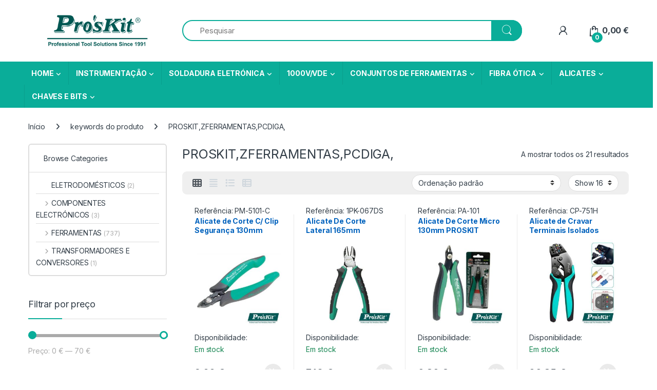

--- FILE ---
content_type: text/html; charset=UTF-8
request_url: https://proskit.pt/keywords/proskitzferramentaspcdiga/
body_size: 39711
content:
<!DOCTYPE html>
<html lang="pt-PT">
<head>
<meta charset="UTF-8">
<meta name="viewport" content="width=device-width, initial-scale=1">
<link rel="profile" href="http://gmpg.org/xfn/11">
<link rel="pingback" href="https://proskit.pt/xmlrpc.php">

<meta name='robots' content='index, follow, max-image-preview:large, max-snippet:-1, max-video-preview:-1' />
<script id="cookieyes" type="text/javascript" src="https://cdn-cookieyes.com/client_data/3889b70fa9885e7d2b9fd1f3/script.js"></script>
	<!-- This site is optimized with the Yoast SEO plugin v24.4 - https://yoast.com/wordpress/plugins/seo/ -->
	<title>Arquivo de PROSKIT,ZFERRAMENTAS,PCDIGA, - Pro&#039;sKit</title>
	<link rel="canonical" href="https://proskit.pt/keywords/proskitzferramentaspcdiga/" />
	<meta property="og:locale" content="pt_PT" />
	<meta property="og:type" content="article" />
	<meta property="og:title" content="Arquivo de PROSKIT,ZFERRAMENTAS,PCDIGA, - Pro&#039;sKit" />
	<meta property="og:url" content="https://proskit.pt/keywords/proskitzferramentaspcdiga/" />
	<meta property="og:site_name" content="Pro&#039;sKit" />
	<meta name="twitter:card" content="summary_large_image" />
	<script type="application/ld+json" class="yoast-schema-graph">{"@context":"https://schema.org","@graph":[{"@type":"CollectionPage","@id":"https://proskit.pt/keywords/proskitzferramentaspcdiga/","url":"https://proskit.pt/keywords/proskitzferramentaspcdiga/","name":"Arquivo de PROSKIT,ZFERRAMENTAS,PCDIGA, - Pro&#039;sKit","isPartOf":{"@id":"https://proskit.pt/#website"},"primaryImageOfPage":{"@id":"https://proskit.pt/keywords/proskitzferramentaspcdiga/#primaryimage"},"image":{"@id":"https://proskit.pt/keywords/proskitzferramentaspcdiga/#primaryimage"},"thumbnailUrl":"https://proskit.pt/wp-content/uploads/2026/01/pm-5101-c_1.jpg","breadcrumb":{"@id":"https://proskit.pt/keywords/proskitzferramentaspcdiga/#breadcrumb"},"inLanguage":"pt-PT"},{"@type":"ImageObject","inLanguage":"pt-PT","@id":"https://proskit.pt/keywords/proskitzferramentaspcdiga/#primaryimage","url":"https://proskit.pt/wp-content/uploads/2026/01/pm-5101-c_1.jpg","contentUrl":"https://proskit.pt/wp-content/uploads/2026/01/pm-5101-c_1.jpg","width":1000,"height":1000,"caption":"Alicate de Corte C/ Clip Segurança 130mm PROSKIT"},{"@type":"BreadcrumbList","@id":"https://proskit.pt/keywords/proskitzferramentaspcdiga/#breadcrumb","itemListElement":[{"@type":"ListItem","position":1,"name":"Início","item":"https://proskit.pt/"},{"@type":"ListItem","position":2,"name":"PROSKIT,ZFERRAMENTAS,PCDIGA,"}]},{"@type":"WebSite","@id":"https://proskit.pt/#website","url":"https://proskit.pt/","name":"Pro'sKit","description":"Professional Tool","publisher":{"@id":"https://proskit.pt/#organization"},"potentialAction":[{"@type":"SearchAction","target":{"@type":"EntryPoint","urlTemplate":"https://proskit.pt/?s={search_term_string}"},"query-input":{"@type":"PropertyValueSpecification","valueRequired":true,"valueName":"search_term_string"}}],"inLanguage":"pt-PT"},{"@type":"Organization","@id":"https://proskit.pt/#organization","name":"Pro'sKit","url":"https://proskit.pt/","logo":{"@type":"ImageObject","inLanguage":"pt-PT","@id":"https://proskit.pt/#/schema/logo/image/","url":"https://proskit.pt/wp-content/uploads/2024/07/Logo_Header_380x90.png","contentUrl":"https://proskit.pt/wp-content/uploads/2024/07/Logo_Header_380x90.png","width":380,"height":90,"caption":"Pro'sKit"},"image":{"@id":"https://proskit.pt/#/schema/logo/image/"},"sameAs":["https://www.facebook.com/proskitportugal/"]}]}</script>
	<!-- / Yoast SEO plugin. -->


<link rel='dns-prefetch' href='//fonts.googleapis.com' />
<link rel="alternate" type="application/rss+xml" title="Pro&#039;sKit &raquo; Feed" href="https://proskit.pt/feed/" />
<link rel="alternate" type="application/rss+xml" title="Pro&#039;sKit &raquo; Feed de comentários" href="https://proskit.pt/comments/feed/" />
<link rel="alternate" type="application/rss+xml" title="Feed Pro&#039;sKit &raquo; PROSKIT,ZFERRAMENTAS,PCDIGA, keywords" href="https://proskit.pt/keywords/proskitzferramentaspcdiga/feed/" />
<style id='wp-img-auto-sizes-contain-inline-css' type='text/css'>
img:is([sizes=auto i],[sizes^="auto," i]){contain-intrinsic-size:3000px 1500px}
/*# sourceURL=wp-img-auto-sizes-contain-inline-css */
</style>
<link rel='stylesheet' id='font-awesome-css' href='https://proskit.pt/wp-content/plugins/advanced-product-labels-for-woocommerce/berocket/assets/css/font-awesome.min.css?ver=6.9' type='text/css' media='all' />
<link rel='stylesheet' id='berocket_products_label_style-css' href='https://proskit.pt/wp-content/plugins/advanced-product-labels-for-woocommerce/css/frontend.css?ver=1.2.9' type='text/css' media='all' />
<style id='berocket_products_label_style-inline-css' type='text/css'>

        .berocket_better_labels:before,
        .berocket_better_labels:after {
            clear: both;
            content: " ";
            display: block;
        }
        .berocket_better_labels.berocket_better_labels_image {
            position: absolute!important;
            top: 0px!important;
            bottom: 0px!important;
            left: 0px!important;
            right: 0px!important;
            pointer-events: none;
        }
        .berocket_better_labels.berocket_better_labels_image * {
            pointer-events: none;
        }
        .berocket_better_labels.berocket_better_labels_image img,
        .berocket_better_labels.berocket_better_labels_image .fa,
        .berocket_better_labels.berocket_better_labels_image .berocket_color_label,
        .berocket_better_labels.berocket_better_labels_image .berocket_image_background,
        .berocket_better_labels .berocket_better_labels_line .br_alabel,
        .berocket_better_labels .berocket_better_labels_line .br_alabel span {
            pointer-events: all;
        }
        .berocket_better_labels .berocket_color_label,
        .br_alabel .berocket_color_label {
            width: 100%;
            height: 100%;
            display: block;
        }
        .berocket_better_labels .berocket_better_labels_position_left {
            text-align:left;
            float: left;
            clear: left;
        }
        .berocket_better_labels .berocket_better_labels_position_center {
            text-align:center;
        }
        .berocket_better_labels .berocket_better_labels_position_right {
            text-align:right;
            float: right;
            clear: right;
        }
        .berocket_better_labels.berocket_better_labels_label {
            clear: both
        }
        .berocket_better_labels .berocket_better_labels_line {
            line-height: 1px;
        }
        .berocket_better_labels.berocket_better_labels_label .berocket_better_labels_line {
            clear: none;
        }
        .berocket_better_labels .berocket_better_labels_position_left .berocket_better_labels_line {
            clear: left;
        }
        .berocket_better_labels .berocket_better_labels_position_right .berocket_better_labels_line {
            clear: right;
        }
        .berocket_better_labels .berocket_better_labels_line .br_alabel {
            display: inline-block;
            position: relative;
            top: 0!important;
            left: 0!important;
            right: 0!important;
            line-height: 1px;
        }.berocket_better_labels .berocket_better_labels_position {
                display: flex;
                flex-direction: column;
            }
            .berocket_better_labels .berocket_better_labels_position.berocket_better_labels_position_left {
                align-items: start;
            }
            .berocket_better_labels .berocket_better_labels_position.berocket_better_labels_position_right {
                align-items: end;
            }
            .berocket_better_labels .berocket_better_labels_position.berocket_better_labels_position_center {
                align-items: center;
            }
            .berocket_better_labels .berocket_better_labels_position .berocket_better_labels_inline {
                display: flex;
                align-items: start;
            }
/*# sourceURL=berocket_products_label_style-inline-css */
</style>
<style id='wp-emoji-styles-inline-css' type='text/css'>

	img.wp-smiley, img.emoji {
		display: inline !important;
		border: none !important;
		box-shadow: none !important;
		height: 1em !important;
		width: 1em !important;
		margin: 0 0.07em !important;
		vertical-align: -0.1em !important;
		background: none !important;
		padding: 0 !important;
	}
/*# sourceURL=wp-emoji-styles-inline-css */
</style>
<style id='wp-block-library-inline-css' type='text/css'>
:root{--wp-block-synced-color:#7a00df;--wp-block-synced-color--rgb:122,0,223;--wp-bound-block-color:var(--wp-block-synced-color);--wp-editor-canvas-background:#ddd;--wp-admin-theme-color:#007cba;--wp-admin-theme-color--rgb:0,124,186;--wp-admin-theme-color-darker-10:#006ba1;--wp-admin-theme-color-darker-10--rgb:0,107,160.5;--wp-admin-theme-color-darker-20:#005a87;--wp-admin-theme-color-darker-20--rgb:0,90,135;--wp-admin-border-width-focus:2px}@media (min-resolution:192dpi){:root{--wp-admin-border-width-focus:1.5px}}.wp-element-button{cursor:pointer}:root .has-very-light-gray-background-color{background-color:#eee}:root .has-very-dark-gray-background-color{background-color:#313131}:root .has-very-light-gray-color{color:#eee}:root .has-very-dark-gray-color{color:#313131}:root .has-vivid-green-cyan-to-vivid-cyan-blue-gradient-background{background:linear-gradient(135deg,#00d084,#0693e3)}:root .has-purple-crush-gradient-background{background:linear-gradient(135deg,#34e2e4,#4721fb 50%,#ab1dfe)}:root .has-hazy-dawn-gradient-background{background:linear-gradient(135deg,#faaca8,#dad0ec)}:root .has-subdued-olive-gradient-background{background:linear-gradient(135deg,#fafae1,#67a671)}:root .has-atomic-cream-gradient-background{background:linear-gradient(135deg,#fdd79a,#004a59)}:root .has-nightshade-gradient-background{background:linear-gradient(135deg,#330968,#31cdcf)}:root .has-midnight-gradient-background{background:linear-gradient(135deg,#020381,#2874fc)}:root{--wp--preset--font-size--normal:16px;--wp--preset--font-size--huge:42px}.has-regular-font-size{font-size:1em}.has-larger-font-size{font-size:2.625em}.has-normal-font-size{font-size:var(--wp--preset--font-size--normal)}.has-huge-font-size{font-size:var(--wp--preset--font-size--huge)}.has-text-align-center{text-align:center}.has-text-align-left{text-align:left}.has-text-align-right{text-align:right}.has-fit-text{white-space:nowrap!important}#end-resizable-editor-section{display:none}.aligncenter{clear:both}.items-justified-left{justify-content:flex-start}.items-justified-center{justify-content:center}.items-justified-right{justify-content:flex-end}.items-justified-space-between{justify-content:space-between}.screen-reader-text{border:0;clip-path:inset(50%);height:1px;margin:-1px;overflow:hidden;padding:0;position:absolute;width:1px;word-wrap:normal!important}.screen-reader-text:focus{background-color:#ddd;clip-path:none;color:#444;display:block;font-size:1em;height:auto;left:5px;line-height:normal;padding:15px 23px 14px;text-decoration:none;top:5px;width:auto;z-index:100000}html :where(.has-border-color){border-style:solid}html :where([style*=border-top-color]){border-top-style:solid}html :where([style*=border-right-color]){border-right-style:solid}html :where([style*=border-bottom-color]){border-bottom-style:solid}html :where([style*=border-left-color]){border-left-style:solid}html :where([style*=border-width]){border-style:solid}html :where([style*=border-top-width]){border-top-style:solid}html :where([style*=border-right-width]){border-right-style:solid}html :where([style*=border-bottom-width]){border-bottom-style:solid}html :where([style*=border-left-width]){border-left-style:solid}html :where(img[class*=wp-image-]){height:auto;max-width:100%}:where(figure){margin:0 0 1em}html :where(.is-position-sticky){--wp-admin--admin-bar--position-offset:var(--wp-admin--admin-bar--height,0px)}@media screen and (max-width:600px){html :where(.is-position-sticky){--wp-admin--admin-bar--position-offset:0px}}

/*# sourceURL=wp-block-library-inline-css */
</style><link rel='stylesheet' id='wc-blocks-style-css' href='https://proskit.pt/wp-content/plugins/woocommerce/assets/client/blocks/wc-blocks.css?ver=wc-10.4.3' type='text/css' media='all' />
<style id='global-styles-inline-css' type='text/css'>
:root{--wp--preset--aspect-ratio--square: 1;--wp--preset--aspect-ratio--4-3: 4/3;--wp--preset--aspect-ratio--3-4: 3/4;--wp--preset--aspect-ratio--3-2: 3/2;--wp--preset--aspect-ratio--2-3: 2/3;--wp--preset--aspect-ratio--16-9: 16/9;--wp--preset--aspect-ratio--9-16: 9/16;--wp--preset--color--black: #000000;--wp--preset--color--cyan-bluish-gray: #abb8c3;--wp--preset--color--white: #ffffff;--wp--preset--color--pale-pink: #f78da7;--wp--preset--color--vivid-red: #cf2e2e;--wp--preset--color--luminous-vivid-orange: #ff6900;--wp--preset--color--luminous-vivid-amber: #fcb900;--wp--preset--color--light-green-cyan: #7bdcb5;--wp--preset--color--vivid-green-cyan: #00d084;--wp--preset--color--pale-cyan-blue: #8ed1fc;--wp--preset--color--vivid-cyan-blue: #0693e3;--wp--preset--color--vivid-purple: #9b51e0;--wp--preset--gradient--vivid-cyan-blue-to-vivid-purple: linear-gradient(135deg,rgb(6,147,227) 0%,rgb(155,81,224) 100%);--wp--preset--gradient--light-green-cyan-to-vivid-green-cyan: linear-gradient(135deg,rgb(122,220,180) 0%,rgb(0,208,130) 100%);--wp--preset--gradient--luminous-vivid-amber-to-luminous-vivid-orange: linear-gradient(135deg,rgb(252,185,0) 0%,rgb(255,105,0) 100%);--wp--preset--gradient--luminous-vivid-orange-to-vivid-red: linear-gradient(135deg,rgb(255,105,0) 0%,rgb(207,46,46) 100%);--wp--preset--gradient--very-light-gray-to-cyan-bluish-gray: linear-gradient(135deg,rgb(238,238,238) 0%,rgb(169,184,195) 100%);--wp--preset--gradient--cool-to-warm-spectrum: linear-gradient(135deg,rgb(74,234,220) 0%,rgb(151,120,209) 20%,rgb(207,42,186) 40%,rgb(238,44,130) 60%,rgb(251,105,98) 80%,rgb(254,248,76) 100%);--wp--preset--gradient--blush-light-purple: linear-gradient(135deg,rgb(255,206,236) 0%,rgb(152,150,240) 100%);--wp--preset--gradient--blush-bordeaux: linear-gradient(135deg,rgb(254,205,165) 0%,rgb(254,45,45) 50%,rgb(107,0,62) 100%);--wp--preset--gradient--luminous-dusk: linear-gradient(135deg,rgb(255,203,112) 0%,rgb(199,81,192) 50%,rgb(65,88,208) 100%);--wp--preset--gradient--pale-ocean: linear-gradient(135deg,rgb(255,245,203) 0%,rgb(182,227,212) 50%,rgb(51,167,181) 100%);--wp--preset--gradient--electric-grass: linear-gradient(135deg,rgb(202,248,128) 0%,rgb(113,206,126) 100%);--wp--preset--gradient--midnight: linear-gradient(135deg,rgb(2,3,129) 0%,rgb(40,116,252) 100%);--wp--preset--font-size--small: 13px;--wp--preset--font-size--medium: 20px;--wp--preset--font-size--large: 36px;--wp--preset--font-size--x-large: 42px;--wp--preset--spacing--20: 0.44rem;--wp--preset--spacing--30: 0.67rem;--wp--preset--spacing--40: 1rem;--wp--preset--spacing--50: 1.5rem;--wp--preset--spacing--60: 2.25rem;--wp--preset--spacing--70: 3.38rem;--wp--preset--spacing--80: 5.06rem;--wp--preset--shadow--natural: 6px 6px 9px rgba(0, 0, 0, 0.2);--wp--preset--shadow--deep: 12px 12px 50px rgba(0, 0, 0, 0.4);--wp--preset--shadow--sharp: 6px 6px 0px rgba(0, 0, 0, 0.2);--wp--preset--shadow--outlined: 6px 6px 0px -3px rgb(255, 255, 255), 6px 6px rgb(0, 0, 0);--wp--preset--shadow--crisp: 6px 6px 0px rgb(0, 0, 0);}:where(.is-layout-flex){gap: 0.5em;}:where(.is-layout-grid){gap: 0.5em;}body .is-layout-flex{display: flex;}.is-layout-flex{flex-wrap: wrap;align-items: center;}.is-layout-flex > :is(*, div){margin: 0;}body .is-layout-grid{display: grid;}.is-layout-grid > :is(*, div){margin: 0;}:where(.wp-block-columns.is-layout-flex){gap: 2em;}:where(.wp-block-columns.is-layout-grid){gap: 2em;}:where(.wp-block-post-template.is-layout-flex){gap: 1.25em;}:where(.wp-block-post-template.is-layout-grid){gap: 1.25em;}.has-black-color{color: var(--wp--preset--color--black) !important;}.has-cyan-bluish-gray-color{color: var(--wp--preset--color--cyan-bluish-gray) !important;}.has-white-color{color: var(--wp--preset--color--white) !important;}.has-pale-pink-color{color: var(--wp--preset--color--pale-pink) !important;}.has-vivid-red-color{color: var(--wp--preset--color--vivid-red) !important;}.has-luminous-vivid-orange-color{color: var(--wp--preset--color--luminous-vivid-orange) !important;}.has-luminous-vivid-amber-color{color: var(--wp--preset--color--luminous-vivid-amber) !important;}.has-light-green-cyan-color{color: var(--wp--preset--color--light-green-cyan) !important;}.has-vivid-green-cyan-color{color: var(--wp--preset--color--vivid-green-cyan) !important;}.has-pale-cyan-blue-color{color: var(--wp--preset--color--pale-cyan-blue) !important;}.has-vivid-cyan-blue-color{color: var(--wp--preset--color--vivid-cyan-blue) !important;}.has-vivid-purple-color{color: var(--wp--preset--color--vivid-purple) !important;}.has-black-background-color{background-color: var(--wp--preset--color--black) !important;}.has-cyan-bluish-gray-background-color{background-color: var(--wp--preset--color--cyan-bluish-gray) !important;}.has-white-background-color{background-color: var(--wp--preset--color--white) !important;}.has-pale-pink-background-color{background-color: var(--wp--preset--color--pale-pink) !important;}.has-vivid-red-background-color{background-color: var(--wp--preset--color--vivid-red) !important;}.has-luminous-vivid-orange-background-color{background-color: var(--wp--preset--color--luminous-vivid-orange) !important;}.has-luminous-vivid-amber-background-color{background-color: var(--wp--preset--color--luminous-vivid-amber) !important;}.has-light-green-cyan-background-color{background-color: var(--wp--preset--color--light-green-cyan) !important;}.has-vivid-green-cyan-background-color{background-color: var(--wp--preset--color--vivid-green-cyan) !important;}.has-pale-cyan-blue-background-color{background-color: var(--wp--preset--color--pale-cyan-blue) !important;}.has-vivid-cyan-blue-background-color{background-color: var(--wp--preset--color--vivid-cyan-blue) !important;}.has-vivid-purple-background-color{background-color: var(--wp--preset--color--vivid-purple) !important;}.has-black-border-color{border-color: var(--wp--preset--color--black) !important;}.has-cyan-bluish-gray-border-color{border-color: var(--wp--preset--color--cyan-bluish-gray) !important;}.has-white-border-color{border-color: var(--wp--preset--color--white) !important;}.has-pale-pink-border-color{border-color: var(--wp--preset--color--pale-pink) !important;}.has-vivid-red-border-color{border-color: var(--wp--preset--color--vivid-red) !important;}.has-luminous-vivid-orange-border-color{border-color: var(--wp--preset--color--luminous-vivid-orange) !important;}.has-luminous-vivid-amber-border-color{border-color: var(--wp--preset--color--luminous-vivid-amber) !important;}.has-light-green-cyan-border-color{border-color: var(--wp--preset--color--light-green-cyan) !important;}.has-vivid-green-cyan-border-color{border-color: var(--wp--preset--color--vivid-green-cyan) !important;}.has-pale-cyan-blue-border-color{border-color: var(--wp--preset--color--pale-cyan-blue) !important;}.has-vivid-cyan-blue-border-color{border-color: var(--wp--preset--color--vivid-cyan-blue) !important;}.has-vivid-purple-border-color{border-color: var(--wp--preset--color--vivid-purple) !important;}.has-vivid-cyan-blue-to-vivid-purple-gradient-background{background: var(--wp--preset--gradient--vivid-cyan-blue-to-vivid-purple) !important;}.has-light-green-cyan-to-vivid-green-cyan-gradient-background{background: var(--wp--preset--gradient--light-green-cyan-to-vivid-green-cyan) !important;}.has-luminous-vivid-amber-to-luminous-vivid-orange-gradient-background{background: var(--wp--preset--gradient--luminous-vivid-amber-to-luminous-vivid-orange) !important;}.has-luminous-vivid-orange-to-vivid-red-gradient-background{background: var(--wp--preset--gradient--luminous-vivid-orange-to-vivid-red) !important;}.has-very-light-gray-to-cyan-bluish-gray-gradient-background{background: var(--wp--preset--gradient--very-light-gray-to-cyan-bluish-gray) !important;}.has-cool-to-warm-spectrum-gradient-background{background: var(--wp--preset--gradient--cool-to-warm-spectrum) !important;}.has-blush-light-purple-gradient-background{background: var(--wp--preset--gradient--blush-light-purple) !important;}.has-blush-bordeaux-gradient-background{background: var(--wp--preset--gradient--blush-bordeaux) !important;}.has-luminous-dusk-gradient-background{background: var(--wp--preset--gradient--luminous-dusk) !important;}.has-pale-ocean-gradient-background{background: var(--wp--preset--gradient--pale-ocean) !important;}.has-electric-grass-gradient-background{background: var(--wp--preset--gradient--electric-grass) !important;}.has-midnight-gradient-background{background: var(--wp--preset--gradient--midnight) !important;}.has-small-font-size{font-size: var(--wp--preset--font-size--small) !important;}.has-medium-font-size{font-size: var(--wp--preset--font-size--medium) !important;}.has-large-font-size{font-size: var(--wp--preset--font-size--large) !important;}.has-x-large-font-size{font-size: var(--wp--preset--font-size--x-large) !important;}
/*# sourceURL=global-styles-inline-css */
</style>

<style id='classic-theme-styles-inline-css' type='text/css'>
/*! This file is auto-generated */
.wp-block-button__link{color:#fff;background-color:#32373c;border-radius:9999px;box-shadow:none;text-decoration:none;padding:calc(.667em + 2px) calc(1.333em + 2px);font-size:1.125em}.wp-block-file__button{background:#32373c;color:#fff;text-decoration:none}
/*# sourceURL=/wp-includes/css/classic-themes.min.css */
</style>
<link rel='stylesheet' id='mas-wc-brands-style-css' href='https://proskit.pt/wp-content/plugins/mas-woocommerce-brands/assets/css/style.css?ver=1.1.0' type='text/css' media='all' />
<link rel='stylesheet' id='sr7css-css' href='//proskit.pt/wp-content/plugins/revslider/public/css/sr7.css?ver=6.7.14' type='text/css' media='all' />
<style id='woocommerce-inline-inline-css' type='text/css'>
.woocommerce form .form-row .required { visibility: visible; }
/*# sourceURL=woocommerce-inline-inline-css */
</style>
<link rel='stylesheet' id='aws-style-css' href='https://proskit.pt/wp-content/plugins/advanced-woo-search/assets/css/common.min.css?ver=3.26' type='text/css' media='all' />
<link rel='stylesheet' id='electro-fonts-css' href='https://fonts.googleapis.com/css2?family=Inter:wght@300;400;600;700&#038;display=swap' type='text/css' media='all' />
<link rel='stylesheet' id='font-electro-css' href='https://proskit.pt/wp-content/themes/electro/assets/css/font-electro.css?ver=3.5.5' type='text/css' media='all' />
<link rel='stylesheet' id='fontawesome-css' href='https://proskit.pt/wp-content/themes/electro/assets/vendor/fontawesome/css/all.min.css?ver=3.5.5' type='text/css' media='all' />
<link rel='stylesheet' id='animate-css-css' href='https://proskit.pt/wp-content/themes/electro/assets/vendor/animate.css/animate.min.css?ver=3.5.5' type='text/css' media='all' />
<link rel='stylesheet' id='electro-style-css' href='https://proskit.pt/wp-content/themes/electro/style.min.css?ver=3.5.5' type='text/css' media='all' />
<link rel='stylesheet' id='electro-child-style-css' href='https://proskit.pt/wp-content/themes/electro-child/style.css?ver=3.5.5' type='text/css' media='all' />
<script type="text/javascript" src="https://proskit.pt/wp-includes/js/jquery/jquery.min.js?ver=3.7.1" id="jquery-core-js"></script>
<script type="text/javascript" src="https://proskit.pt/wp-includes/js/jquery/jquery-migrate.min.js?ver=3.4.1" id="jquery-migrate-js"></script>
<script type="text/javascript" src="//proskit.pt/wp-content/plugins/revslider/public/js/libs/tptools.js?ver=6.7.14" id="_tpt-js" async="async" data-wp-strategy="async"></script>
<script type="text/javascript" src="//proskit.pt/wp-content/plugins/revslider/public/js/sr7.js?ver=6.7.14" id="sr7-js" async="async" data-wp-strategy="async"></script>
<script type="text/javascript" src="https://proskit.pt/wp-content/plugins/woocommerce/assets/js/jquery-blockui/jquery.blockUI.min.js?ver=2.7.0-wc.10.4.3" id="wc-jquery-blockui-js" data-wp-strategy="defer"></script>
<script type="text/javascript" id="wc-add-to-cart-js-extra">
/* <![CDATA[ */
var wc_add_to_cart_params = {"ajax_url":"/wp-admin/admin-ajax.php","wc_ajax_url":"/?wc-ajax=%%endpoint%%","i18n_view_cart":"Ver carrinho","cart_url":"https://proskit.pt/carrinho-de-compras/","is_cart":"","cart_redirect_after_add":"no"};
//# sourceURL=wc-add-to-cart-js-extra
/* ]]> */
</script>
<script type="text/javascript" src="https://proskit.pt/wp-content/plugins/woocommerce/assets/js/frontend/add-to-cart.min.js?ver=10.4.3" id="wc-add-to-cart-js" data-wp-strategy="defer"></script>
<script type="text/javascript" src="https://proskit.pt/wp-content/plugins/woocommerce/assets/js/js-cookie/js.cookie.min.js?ver=2.1.4-wc.10.4.3" id="wc-js-cookie-js" defer="defer" data-wp-strategy="defer"></script>
<script type="text/javascript" id="woocommerce-js-extra">
/* <![CDATA[ */
var woocommerce_params = {"ajax_url":"/wp-admin/admin-ajax.php","wc_ajax_url":"/?wc-ajax=%%endpoint%%","i18n_password_show":"Show password","i18n_password_hide":"Hide password"};
//# sourceURL=woocommerce-js-extra
/* ]]> */
</script>
<script type="text/javascript" src="https://proskit.pt/wp-content/plugins/woocommerce/assets/js/frontend/woocommerce.min.js?ver=10.4.3" id="woocommerce-js" defer="defer" data-wp-strategy="defer"></script>
<script type="text/javascript" src="https://proskit.pt/wp-content/plugins/js_composer/assets/js/vendors/woocommerce-add-to-cart.js?ver=7.7.1" id="vc_woocommerce-add-to-cart-js-js"></script>
<script type="text/javascript" id="wc-cart-fragments-js-extra">
/* <![CDATA[ */
var wc_cart_fragments_params = {"ajax_url":"/wp-admin/admin-ajax.php","wc_ajax_url":"/?wc-ajax=%%endpoint%%","cart_hash_key":"wc_cart_hash_bed070baeeecdc687faee3135a7f69ec","fragment_name":"wc_fragments_bed070baeeecdc687faee3135a7f69ec","request_timeout":"5000"};
//# sourceURL=wc-cart-fragments-js-extra
/* ]]> */
</script>
<script type="text/javascript" src="https://proskit.pt/wp-content/plugins/woocommerce/assets/js/frontend/cart-fragments.min.js?ver=10.4.3" id="wc-cart-fragments-js" defer="defer" data-wp-strategy="defer"></script>
<script></script><link rel="https://api.w.org/" href="https://proskit.pt/wp-json/" /><link rel="EditURI" type="application/rsd+xml" title="RSD" href="https://proskit.pt/xmlrpc.php?rsd" />
<meta name="generator" content="WordPress 6.9" />
<meta name="generator" content="WooCommerce 10.4.3" />
<style>.product .images {position: relative;}</style><meta name="generator" content="Redux 4.5.6" />	<noscript><style>.woocommerce-product-gallery{ opacity: 1 !important; }</style></noscript>
	<meta name="generator" content="Powered by WPBakery Page Builder - drag and drop page builder for WordPress."/>
<link rel="preconnect" href="https://fonts.googleapis.com">
<link rel="preconnect" href="https://fonts.gstatic.com/" crossorigin>
<meta name="generator" content="Powered by Slider Revolution 6.7.14 - responsive, Mobile-Friendly Slider Plugin for WordPress with comfortable drag and drop interface." />
<link rel="icon" href="https://proskit.pt/wp-content/uploads/2024/07/Icone-do-site-100x100.jpg" sizes="32x32" />
<link rel="icon" href="https://proskit.pt/wp-content/uploads/2024/07/Icone-do-site-300x300.jpg" sizes="192x192" />
<link rel="apple-touch-icon" href="https://proskit.pt/wp-content/uploads/2024/07/Icone-do-site-300x300.jpg" />
<meta name="msapplication-TileImage" content="https://proskit.pt/wp-content/uploads/2024/07/Icone-do-site-300x300.jpg" />
<script>
	window._tpt			??= {};
	window.SR7			??= {};
	_tpt.R				??= {};
	_tpt.R.fonts		??= {};
	_tpt.R.fonts.customFonts??= {};
	SR7.devMode			=  false;
	SR7.F 				??= {};
	SR7.G				??= {};
	SR7.LIB				??= {};
	SR7.E				??= {};
	SR7.E.gAddons		??= {};
	SR7.E.php 			??= {};
	SR7.E.nonce			= '2d567ca1e1';
	SR7.E.ajaxurl		= 'https://proskit.pt/wp-admin/admin-ajax.php';
	SR7.E.resturl		= 'https://proskit.pt/wp-json/';
	SR7.E.slug_path		= 'revslider/revslider.php';
	SR7.E.slug			= 'revslider';
	SR7.E.plugin_url	= 'https://proskit.pt/wp-content/plugins/revslider/';
	SR7.E.wp_plugin_url = 'https://proskit.pt/wp-content/plugins/';
	SR7.E.revision		= '6.7.14';
	SR7.E.fontBaseUrl	= '//fonts.googleapis.com/css2?family=';
	SR7.G.breakPoints 	= [1240,1024,778,480];
	SR7.E.modules 		= ['module','page','slide','layer','draw','animate','srtools','canvas','defaults','carousel','navigation','media','modifiers','migration'];
	SR7.E.libs 			= ['WEBGL'];
	SR7.E.css 			= ['csslp','cssbtns','cssfilters','cssnav','cssmedia'];
	SR7.E.resources		= {};
	SR7.JSON			??= {};
/*! Slider Revolution 7.0 - Page Processor */
!function(){"use strict";window.SR7??={},window._tpt??={},SR7.version="Slider Revolution 6.7.14",_tpt.getWinDim=function(t){_tpt.screenHeightWithUrlBar??=window.innerHeight;let e=SR7.F?.modal?.visible&&SR7.M[SR7.F.module.getIdByAlias(SR7.F.modal.requested)];_tpt.scrollBar=window.innerWidth!==document.documentElement.clientWidth||e&&window.innerWidth!==e.c.module.clientWidth,_tpt.winW=window.innerWidth-(_tpt.scrollBar||"prepare"==t?_tpt.scrollBarW??_tpt.mesureScrollBar():0),_tpt.winH=window.innerHeight,_tpt.winWAll=document.documentElement.clientWidth},_tpt.getResponsiveLevel=function(t,e){SR7.M[e];return _tpt.closestGE(t,_tpt.winWAll)},_tpt.mesureScrollBar=function(){let t=document.createElement("div");return t.className="RSscrollbar-measure",t.style.width="100px",t.style.height="100px",t.style.overflow="scroll",t.style.position="absolute",t.style.top="-9999px",document.body.appendChild(t),_tpt.scrollBarW=t.offsetWidth-t.clientWidth,document.body.removeChild(t),_tpt.scrollBarW},_tpt.loadCSS=async function(t,e,s){return s?_tpt.R.fonts.required[e].status=1:(_tpt.R[e]??={},_tpt.R[e].status=1),new Promise(((n,i)=>{if(_tpt.isStylesheetLoaded(t))s?_tpt.R.fonts.required[e].status=2:_tpt.R[e].status=2,n();else{const l=document.createElement("link");l.rel="stylesheet";let o="text",r="css";l["type"]=o+"/"+r,l.href=t,l.onload=()=>{s?_tpt.R.fonts.required[e].status=2:_tpt.R[e].status=2,n()},l.onerror=()=>{s?_tpt.R.fonts.required[e].status=3:_tpt.R[e].status=3,i(new Error(`Failed to load CSS: ${t}`))},document.head.appendChild(l)}}))},_tpt.addContainer=function(t){const{tag:e="div",id:s,class:n,datas:i,textContent:l,iHTML:o}=t,r=document.createElement(e);if(s&&""!==s&&(r.id=s),n&&""!==n&&(r.className=n),i)for(const[t,e]of Object.entries(i))"style"==t?r.style.cssText=e:r.setAttribute(`data-${t}`,e);return l&&(r.textContent=l),o&&(r.innerHTML=o),r},_tpt.collector=function(){return{fragment:new DocumentFragment,add(t){var e=_tpt.addContainer(t);return this.fragment.appendChild(e),e},append(t){t.appendChild(this.fragment)}}},_tpt.isStylesheetLoaded=function(t){let e=t.split("?")[0];return Array.from(document.querySelectorAll('link[rel="stylesheet"], link[rel="preload"]')).some((t=>t.href.split("?")[0]===e))},_tpt.preloader={requests:new Map,preloaderTemplates:new Map,show:function(t,e){if(!e||!t)return;const{type:s,color:n}=e;if(s<0||"off"==s)return;const i=`preloader_${s}`;let l=this.preloaderTemplates.get(i);l||(l=this.build(s,n),this.preloaderTemplates.set(i,l)),this.requests.has(t)||this.requests.set(t,{count:0});const o=this.requests.get(t);clearTimeout(o.timer),o.count++,1===o.count&&(o.timer=setTimeout((()=>{o.preloaderClone=l.cloneNode(!0),o.anim&&o.anim.kill(),void 0!==_tpt.gsap?o.anim=_tpt.gsap.fromTo(o.preloaderClone,1,{opacity:0},{opacity:1}):o.preloaderClone.classList.add("sr7-fade-in"),t.appendChild(o.preloaderClone)}),150))},hide:function(t){if(!this.requests.has(t))return;const e=this.requests.get(t);e.count--,e.count<0&&(e.count=0),e.anim&&e.anim.kill(),0===e.count&&(clearTimeout(e.timer),e.preloaderClone&&(e.preloaderClone.classList.remove("sr7-fade-in"),e.anim=_tpt.gsap.to(e.preloaderClone,.3,{opacity:0,onComplete:function(){e.preloaderClone.remove()}})))},state:function(t){if(!this.requests.has(t))return!1;return this.requests.get(t).count>0},build:(t,e="#ffffff",s="")=>{if(t<0||"off"===t)return null;const n=parseInt(t);if(t="prlt"+n,isNaN(n))return null;if(_tpt.loadCSS(SR7.E.plugin_url+"public/css/preloaders/t"+n+".css","preloader_"+t),isNaN(n)||n<6){const i=`background-color:${e}`,l=1===n||2==n?i:"",o=3===n||4==n?i:"",r=_tpt.collector();["dot1","dot2","bounce1","bounce2","bounce3"].forEach((t=>r.add({tag:"div",class:t,datas:{style:o}})));const d=_tpt.addContainer({tag:"sr7-prl",class:`${t} ${s}`,datas:{style:l}});return r.append(d),d}{let i={};if(7===n){let t;e.startsWith("#")?(t=e.replace("#",""),t=`rgba(${parseInt(t.substring(0,2),16)}, ${parseInt(t.substring(2,4),16)}, ${parseInt(t.substring(4,6),16)}, `):e.startsWith("rgb")&&(t=e.slice(e.indexOf("(")+1,e.lastIndexOf(")")).split(",").map((t=>t.trim())),t=`rgba(${t[0]}, ${t[1]}, ${t[2]}, `),t&&(i.style=`border-top-color: ${t}0.65); border-bottom-color: ${t}0.15); border-left-color: ${t}0.65); border-right-color: ${t}0.15)`)}else 12===n&&(i.style=`background:${e}`);const l=[10,0,4,2,5,9,0,4,4,2][n-6],o=_tpt.collector(),r=o.add({tag:"div",class:"sr7-prl-inner",datas:i});Array.from({length:l}).forEach((()=>r.appendChild(o.add({tag:"span",datas:{style:`background:${e}`}}))));const d=_tpt.addContainer({tag:"sr7-prl",class:`${t} ${s}`});return o.append(d),d}}},SR7.preLoader={show:(t,e)=>{"off"!==(SR7.M[t]?.settings?.pLoader?.type??"off")&&_tpt.preloader.show(e||SR7.M[t].c.module,SR7.M[t]?.settings?.pLoader??{color:"#fff",type:10})},hide:(t,e)=>{"off"!==(SR7.M[t]?.settings?.pLoader?.type??"off")&&_tpt.preloader.hide(e||SR7.M[t].c.module)},state:(t,e)=>_tpt.preloader.state(e||SR7.M[t].c.module)},_tpt.prepareModuleHeight=function(t){window.SR7.M??={},window.SR7.M[t.id]??={},"ignore"==t.googleFont&&(SR7.E.ignoreGoogleFont=!0);let e=window.SR7.M[t.id];if(null==_tpt.scrollBarW&&_tpt.mesureScrollBar(),e.c??={},e.states??={},e.settings??={},e.settings.size??={},t.fixed&&(e.settings.fixed=!0),e.c.module=document.getElementById(t.id),e.c.adjuster=e.c.module.getElementsByTagName("sr7-adjuster")[0],e.c.content=e.c.module.getElementsByTagName("sr7-content")[0],"carousel"==t.type&&(e.c.carousel=e.c.content.getElementsByTagName("sr7-carousel")[0]),null==e.c.module||null==e.c.module)return;t.plType&&t.plColor&&(e.settings.pLoader={type:t.plType,color:t.plColor}),void 0!==t.plType&&"off"!==t.plType&&SR7.preLoader.show(t.id,e.c.module),_tpt.winW||_tpt.getWinDim("prepare"),_tpt.getWinDim();let s=""+e.c.module.dataset?.modal;"modal"==s||"true"==s||"undefined"!==s&&"false"!==s||(e.settings.size.fullWidth=t.size.fullWidth,e.LEV??=_tpt.getResponsiveLevel(window.SR7.G.breakPoints,t.id),t.vpt=_tpt.fillArray(t.vpt,5),e.settings.vPort=t.vpt[e.LEV],void 0!==t.el&&"720"==t.el[4]&&t.gh[4]!==t.el[4]&&"960"==t.el[3]&&t.gh[3]!==t.el[3]&&"768"==t.el[2]&&t.gh[2]!==t.el[2]&&delete t.el,e.settings.size.height=null==t.el||null==t.el[e.LEV]||0==t.el[e.LEV]||"auto"==t.el[e.LEV]?_tpt.fillArray(t.gh,5,-1):_tpt.fillArray(t.el,5,-1),e.settings.size.width=_tpt.fillArray(t.gw,5,-1),e.settings.size.minHeight=_tpt.fillArray(t.mh??[0],5,-1),e.cacheSize={fullWidth:e.settings.size?.fullWidth,fullHeight:e.settings.size?.fullHeight},void 0!==t.off&&(t.off?.t&&(e.settings.size.m??={})&&(e.settings.size.m.t=t.off.t),t.off?.b&&(e.settings.size.m??={})&&(e.settings.size.m.b=t.off.b),t.off?.l&&(e.settings.size.p??={})&&(e.settings.size.p.l=t.off.l),t.off?.r&&(e.settings.size.p??={})&&(e.settings.size.p.r=t.off.r)),_tpt.updatePMHeight(t.id,t,!0))},_tpt.updatePMHeight=(t,e,s)=>{let n=SR7.M[t];var i=n.settings.size.fullWidth?_tpt.winW:n.c.module.parentNode.offsetWidth;i=0===i||isNaN(i)?_tpt.winW:i;let l=n.settings.size.width[n.LEV]||n.settings.size.width[n.LEV++]||n.settings.size.width[n.LEV--]||i,o=n.settings.size.height[n.LEV]||n.settings.size.height[n.LEV++]||n.settings.size.height[n.LEV--]||0,r=n.settings.size.minHeight[n.LEV]||n.settings.size.minHeight[n.LEV++]||n.settings.size.minHeight[n.LEV--]||0;if(o="auto"==o?0:o,o=parseInt(o),"carousel"!==e.type&&(i-=parseInt(e.onw??0)||0),n.MP=!n.settings.size.fullWidth&&i<l||_tpt.winW<l?Math.min(1,i/l):1,e.size.fullScreen||e.size.fullHeight){let t=parseInt(e.fho)||0,s=(""+e.fho).indexOf("%")>-1;e.newh=_tpt.winH-(s?_tpt.winH*t/100:t)}else e.newh=n.MP*Math.max(o,r);if(e.newh+=(parseInt(e.onh??0)||0)+(parseInt(e.carousel?.pt)||0)+(parseInt(e.carousel?.pb)||0),void 0!==e.slideduration&&(e.newh=Math.max(e.newh,parseInt(e.slideduration)/3)),e.shdw&&_tpt.buildShadow(e.id,e),n.c.adjuster.style.height=e.newh+"px",n.c.module.style.height=e.newh+"px",n.c.content.style.height=e.newh+"px",n.states.heightPrepared=!0,n.dims??={},n.dims.moduleRect=n.c.module.getBoundingClientRect(),n.c.content.style.left="-"+n.dims.moduleRect.left+"px",!n.settings.size.fullWidth)return s&&requestAnimationFrame((()=>{i!==n.c.module.parentNode.offsetWidth&&_tpt.updatePMHeight(e.id,e)})),void _tpt.bgStyle(e.id,e,window.innerWidth==_tpt.winW,!0);_tpt.bgStyle(e.id,e,window.innerWidth==_tpt.winW,!0),requestAnimationFrame((function(){s&&requestAnimationFrame((()=>{i!==n.c.module.parentNode.offsetWidth&&_tpt.updatePMHeight(e.id,e)}))})),n.earlyResizerFunction||(n.earlyResizerFunction=function(){requestAnimationFrame((function(){_tpt.getWinDim(),_tpt.moduleDefaults(e.id,e),_tpt.updateSlideBg(t,!0)}))},window.addEventListener("resize",n.earlyResizerFunction))},_tpt.buildShadow=function(t,e){let s=SR7.M[t];null==s.c.shadow&&(s.c.shadow=document.createElement("sr7-module-shadow"),s.c.shadow.classList.add("sr7-shdw-"+e.shdw),s.c.content.appendChild(s.c.shadow))},_tpt.bgStyle=async(t,e,s,n,i)=>{const l=SR7.M[t];if((e=e??l.settings).fixed&&!l.c.module.classList.contains("sr7-top-fixed")&&(l.c.module.classList.add("sr7-top-fixed"),l.c.module.style.position="fixed",l.c.module.style.width="100%",l.c.module.style.top="0px",l.c.module.style.left="0px",l.c.module.style.pointerEvents="none",l.c.module.style.zIndex=5e3,l.c.content.style.pointerEvents="none"),null==l.c.bgcanvas){let t=document.createElement("sr7-module-bg"),o=!1;if("string"==typeof e?.bg?.color&&e?.bg?.color.includes("{"))if(_tpt.gradient&&_tpt.gsap)e.bg.color=_tpt.gradient.convert(e.bg.color);else try{let t=JSON.parse(e.bg.color);(t?.orig||t?.string)&&(e.bg.color=JSON.parse(e.bg.color))}catch(t){return}let r="string"==typeof e?.bg?.color?e?.bg?.color||"transparent":e?.bg?.color?.string??e?.bg?.color?.orig??e?.bg?.color?.color??"transparent";if(t.style["background"+(String(r).includes("grad")?"":"Color")]=r,("transparent"!==r||i)&&(o=!0),e?.bg?.image?.src&&(t.style.backgroundImage=`url(${e?.bg?.image.src})`,t.style.backgroundSize=""==(e.bg.image?.size??"")?"cover":e.bg.image.size,t.style.backgroundPosition=e.bg.image.position,t.style.backgroundRepeat=""==e.bg.image.repeat||null==e.bg.image.repeat?"no-repeat":e.bg.image.repeat,o=!0),!o)return;l.c.bgcanvas=t,e.size.fullWidth?t.style.width=_tpt.winW-(s&&_tpt.winH<document.body.offsetHeight?_tpt.scrollBarW:0)+"px":n&&(t.style.width=l.c.module.offsetWidth+"px"),e.sbt?.use?l.c.content.appendChild(l.c.bgcanvas):l.c.module.appendChild(l.c.bgcanvas)}l.c.bgcanvas.style.height=void 0!==e.newh?e.newh+"px":("carousel"==e.type?l.dims.module.h:l.dims.content.h)+"px",l.c.bgcanvas.style.left=!s&&e.sbt?.use||l.c.bgcanvas.closest("SR7-CONTENT")?"0px":"-"+(l?.dims?.moduleRect?.left??0)+"px"},_tpt.updateSlideBg=function(t,e){const s=SR7.M[t];let n=s.settings;s?.c?.bgcanvas&&(n.size.fullWidth?s.c.bgcanvas.style.width=_tpt.winW-(e&&_tpt.winH<document.body.offsetHeight?_tpt.scrollBarW:0)+"px":preparing&&(s.c.bgcanvas.style.width=s.c.module.offsetWidth+"px"))},_tpt.moduleDefaults=(t,e)=>{let s=SR7.M[t];null!=s&&null!=s.c&&null!=s.c.module&&(s.dims??={},s.dims.moduleRect=s.c.module.getBoundingClientRect(),s.c.content.style.left="-"+s.dims.moduleRect.left+"px",s.c.content.style.width=_tpt.winW-_tpt.scrollBarW+"px","carousel"==e.type&&(s.c.module.style.overflow="visible"),_tpt.bgStyle(t,e,window.innerWidth==_tpt.winW))},_tpt.getOffset=t=>{var e=t.getBoundingClientRect(),s=window.pageXOffset||document.documentElement.scrollLeft,n=window.pageYOffset||document.documentElement.scrollTop;return{top:e.top+n,left:e.left+s}},_tpt.fillArray=function(t,e){let s,n;t=Array.isArray(t)?t:[t];let i=Array(e),l=t.length;for(n=0;n<t.length;n++)i[n+(e-l)]=t[n],null==s&&"#"!==t[n]&&(s=t[n]);for(let t=0;t<e;t++)void 0!==i[t]&&"#"!=i[t]||(i[t]=s),s=i[t];return i},_tpt.closestGE=function(t,e){let s=Number.MAX_VALUE,n=-1;for(let i=0;i<t.length;i++)t[i]-1>=e&&t[i]-1-e<s&&(s=t[i]-1-e,n=i);return++n}}();</script>
<style type="text/css">
        .footer-call-us .call-us-icon i,
        .header-support-info .support-icon i,
        .header-support-inner .support-icon,
        .widget_electro_products_filter .widget_layered_nav li > a:hover::before,
        .widget_electro_products_filter .widget_layered_nav li > a:focus::before,
        .widget_electro_products_filter .widget_product_categories li > a:hover::before,
        .widget_electro_products_filter .widget_product_categories li > a:focus::before,
        .widget_electro_products_filter .widget_layered_nav li.chosen > a::before,
        .widget_electro_products_filter .widget_product_categories li.current-cat > a::before,
        .features-list .media-left i,
        .secondary-nav>.dropdown.open >a::before,
        .secondary-nav>.dropdown.show >a::before,
        p.stars a,
        .top-bar.top-bar-v1 #menu-top-bar-left.nav-inline .menu-item > a i,
        .handheld-footer .handheld-footer-bar .footer-call-us .call-us-text span,
        .footer-v2 .handheld-footer .handheld-footer-bar .footer-call-us .call-us-text span,
        .top-bar .menu-item.customer-support i,
        .header-v13 .primary-nav-menu .nav-inline>.menu-item>a:hover,
        .header-v13 .primary-nav-menu .nav-inline>.dropdown:hover > a,
        .header-v13 .off-canvas-navigation-wrapper .navbar-toggler:hover,
        .header-v13 .off-canvas-navigation-wrapper button:hover,
        .header-v13 .off-canvas-navigation-wrapper.toggled .navbar-toggler:hover,
        .header-v13 .off-canvas-navigation-wrapper.toggled button:hover {
            color: #0aad99;
        }

        .header-logo svg ellipse,
        .footer-logo svg ellipse{
            fill:#0aad99;
        }

        .primary-nav .nav-inline > .menu-item .dropdown-menu,
        .primary-nav-menu .nav-inline > .menu-item .dropdown-menu,
        .navbar-primary .navbar-nav > .menu-item .dropdown-menu,
        .vertical-menu .menu-item-has-children > .dropdown-menu,
        .departments-menu .menu-item-has-children:hover > .dropdown-menu,
        .cat-nav .handheld>.mas-elementor-nav-menu--dropdown,
        .top-bar .nav-inline > .menu-item .dropdown-menu,
        .secondary-nav>.dropdown .dropdown-menu,
        .header-v6 .vertical-menu .list-group-item > .dropdown-menu,
        .best-selling-menu .nav-item>ul>li.electro-more-menu-item .dropdown-menu,
        .home-v5-slider .tp-tab.selected .tp-tab-title:before,
        .home-v5-slider .tp-tab.selected .tp-tab-title:after,
        .header-v5 .electro-navigation .departments-menu-v2>.dropdown>.dropdown-menu,
        .product-categories-list-with-header.v2 header .caption .section-title:after,
        .primary-nav-menu .nav-inline >.menu-item .dropdown-menu,
        .dropdown-menu-mini-cart,
        .dropdown-menu-user-account,
        .electro-navbar-primary .nav>.menu-item.menu-item-has-children .dropdown-menu,
        .header-v6 .header-logo-area .departments-menu-v2 .departments-menu-v2-title+.dropdown-menu,
        .departments-menu-v2 .departments-menu-v2-title+.dropdown-menu li.menu-item-has-children .dropdown-menu,
        .secondary-nav-v6 .secondary-nav-v6-inner .sub-menu,
        .secondary-nav-v6 .widget_nav_menu .sub-menu,
        .header-v14 .primary-nav .mas-elementor-nav-menu >.menu-item > .dropdown-menu {
            border-top-color: #0aad99;
        }

        .columns-6-1 > ul.products > li.product .thumbnails > a:hover,
        .primary-nav .nav-inline .yamm-fw.open > a::before,
        .columns-6-1>ul.products.product-main-6-1 .electro-wc-product-gallery__wrapper .electro-wc-product-gallery__image.flex-active-slide img,
        .single-product .electro-wc-product-gallery .electro-wc-product-gallery__wrapper .electro-wc-product-gallery__image.flex-active-slide img,
        .products-6-1-with-categories-inner .product-main-6-1 .images .thumbnails a:hover,
        .home-v5-slider .tp-tab.selected .tp-tab-title:after,
        .electro-navbar .departments-menu-v2 .departments-menu-v2-title+.dropdown-menu li.menu-item-has-children>.dropdown-menu,
        .product-main-6-1 .thumbnails>a:focus, .product-main-6-1 .thumbnails>a:hover,
        .product-main-6-1 .thumbnails>a:focus, .product-main-6-1 .thumbnails>a:focus,
        .product-main-6-1 .thumbnails>a:focus>img, .product-main-6-1 .thumbnails>a:hover>img,
        .product-main-6-1 .thumbnails>a:focus>img, .product-main-6-1 .thumbnails>a:focus>img {
            border-bottom-color: #0aad99;
        }

        .navbar-primary,
        .footer-newsletter,
        .button:hover::before,
        li.product:hover .button::before,
        li.product:hover .added_to_cart::before,
        .owl-item .product:hover .button::before,
        .owl-item .product:hover .added_to_cart::before,
        .widget_price_filter .ui-slider .ui-slider-handle,
        .woocommerce-pagination ul.page-numbers > li a.current,
        .woocommerce-pagination ul.page-numbers > li span.current,
        .pagination ul.page-numbers > li a.current,
        .pagination ul.page-numbers > li span.current,
        .owl-dots .owl-dot.active,
        .products-carousel-tabs .nav-link.active::before,
        .deal-progress .progress-bar,
        .products-2-1-2 .nav-link.active::before,
        .products-4-1-4 .nav-link.active::before,
        .da .da-action > a::after,
        .header-v1 .navbar-search .input-group .btn,
        .header-v3 .navbar-search .input-group .btn,
        .header-v6 .navbar-search .input-group .btn,
        .header-v8 .navbar-search .input-group .btn,
        .header-v9 .navbar-search .input-group .btn,
        .header-v10 .navbar-search .input-group .btn,
        .header-v11 .navbar-search .input-group-btn .btn,
        .header-v12 .navbar-search .input-group .btn,
        .vertical-menu > li:first-child,
        .widget.widget_tag_cloud .tagcloud a:hover,
        .widget.widget_tag_cloud .tagcloud a:focus,
        .navbar-mini-cart .cart-items-count,
        .navbar-compare .count,
        .navbar-wishlist .count,
        .wc-tabs > li.active a::before,
        .ec-tabs > li.active a::before,
        .woocommerce-info,
        .woocommerce-noreviews,
        p.no-comments,
        .products-2-1-2 .nav-link:hover::before,
        .products-4-1-4 .nav-link:hover::before,
        .single_add_to_cart_button,
        .section-onsale-product-carousel .onsale-product-carousel .onsale-product .onsale-product-content .deal-cart-button .button,
        .section-onsale-product-carousel .onsale-product-carousel .onsale-product .onsale-product-content .deal-cart-button .added_to_cart,
        .wpb-accordion .vc_tta.vc_general .vc_tta-panel.vc_active .vc_tta-panel-heading .vc_tta-panel-title > a i,
        ul.products > li.product.list-view:not(.list-view-small) .button:hover,
        ul.products > li.product.list-view:not(.list-view-small) .button:focus,
        ul.products > li.product.list-view:not(.list-view-small) .button:active,
        ul.products > li.product.list-view.list-view-small .button:hover::after,
        ul.products > li.product.list-view.list-view-small .button:focus::after,
        ul.products > li.product.list-view.list-view-small .button:active::after,
        .widget_electro_products_carousel_widget .section-products-carousel .owl-nav .owl-prev:hover,
        .widget_electro_products_carousel_widget .section-products-carousel .owl-nav .owl-next:hover,
        .full-color-background .header-v3,
        .full-color-background .header-v4,
        .full-color-background .top-bar,
        .top-bar-v3,
        .pace .pace-progress,
        .electro-handheld-footer-bar ul li a .count,
        .handheld-navigation-wrapper .stuck .navbar-toggler,
        .handheld-navigation-wrapper .stuck button,
        .handheld-navigation-wrapper.toggled .stuck .navbar-toggler,
        .handheld-navigation-wrapper.toggled .stuck button,
        .da .da-action>a::after,
        .demo_store,
        .header-v5 .header-top,
        .handheld-header-v2,
        .handheld-header-v2.stuck,
        #payment .place-order button[type=submit],
        .single-product .product-images-wrapper .woocommerce-product-gallery.electro-carousel-loaded .flex-control-nav li a.flex-active,
        .single-product .product-images-wrapper .electro-wc-product-gallery .flex-control-nav li a.flex-active,
        .single-product .product-images-wrapper .flex-control-nav li a.flex-active,
        .section-onsale-product .savings,
        .section-onsale-product-carousel .savings,
        .columns-6-1>ul.products.product-main-6-1>li.product .electro-wc-product-gallery .flex-control-nav li a.flex-active,
        .products-carousel-tabs-v5 header ul.nav-inline .nav-link.active,
        .products-carousel-tabs-with-deal header ul.nav-inline .nav-link.active,
        section .deals-carousel-inner-block .onsale-product .onsale-product-content .deal-cart-button .added_to_cart,
        section .deals-carousel-inner-block .onsale-product .onsale-product-content .deal-cart-button .button,
        .header-icon-counter,
        .electro-navbar,
        .departments-menu-v2-title,
        section .deals-carousel-inner-block .onsale-product .onsale-product-content .deal-cart-button .added_to_cart,
        section .deals-carousel-inner-block .onsale-product .onsale-product-content .deal-cart-button .button,
        .deal-products-with-featured header,
        .deal-products-with-featured ul.products > li.product.product-featured .savings,
        .mobile-header-v2,
        .mobile-header-v2.stuck,
        .product-categories-list-with-header.v2 header .caption .section-title,
        .product-categories-list-with-header.v2 header .caption .section-title,
        .home-mobile-v2-features-block,
        .show-nav .nav .nav-item.active .nav-link,
        .header-v5,
        .header-v5 .stuck,
        .electro-navbar-primary,
        .navbar-search-input-group .navbar-search-button,
        .da-block .da-action::after,
        .products-6-1 header.show-nav ul.nav .nav-item.active .nav-link,
        ul.products[data-view=list-view].columns-1>li.product .product-loop-footer .button,
        ul.products[data-view=list-view].columns-2>li.product .product-loop-footer .button,
        ul.products[data-view=list-view].columns-3>li.product .product-loop-footer .button,
        ul.products[data-view=list-view].columns-4>li.product .product-loop-footer .button,
        ul.products[data-view=list-view].columns-5>li.product .product-loop-footer .button,
        ul.products[data-view=list-view].columns-6>li.product .product-loop-footer .button,
        ul.products[data-view=list-view].columns-7>li.product .product-loop-footer .button,
        ul.products[data-view=list-view].columns-8>li.product .product-loop-footer .button,
        ul.products[data-view=list-view]>li.product .product-item__footer .add-to-cart-wrap a,
        .products.show-btn>li.product .added_to_cart,
        .products.show-btn>li.product .button,
        .yith-wcqv-button,
        .header-v7 .masthead,
        .header-v10 .secondary-nav-menu,
        section.category-icons-carousel-v2,
        .category-icons-carousel .category a:hover .category-icon,
        .products-carousel-banner-vertical-tabs .banners-tabs>.nav a.active,
        .products-carousel-with-timer .deal-countdown-timer,
        .section-onsale-product-carousel-v9 .onsale-product .deal-countdown-timer,
        .dokan-elector-style-active.store-v1 .profile-frame + .dokan-store-tabs > ul li.active a:after,
        .dokan-elector-style-active.store-v5 .profile-frame + .dokan-store-tabs > ul li.active a:after,
        .aws-container .aws-search-form .aws-search-clear,
        div.wpforms-container-full .wpforms-form input[type=submit],
        div.wpforms-container-full .wpforms-form button[type=submit],
        div.wpforms-container-full .wpforms-form .wpforms-page-button,
        .electro-dark .full-color-background .masthead .navbar-search .input-group .btn,
        .electro-dark .electro-navbar-primary .nav>.menu-item:hover>a,
        .electro-dark .masthead .navbar-search .input-group .btn,
        .cat-nav .mas-elementor-menu-toggle .navbar-toggler {
            background-color: #0aad99;
        }

        .electro-navbar .departments-menu-v2 .departments-menu-v2-title+.dropdown-menu li.menu-item-has-children>.dropdown-menu,
        .products-carousel-banner-vertical-tabs .banners-tabs>.nav a.active::before {
            border-right-color: #0aad99;
        }

        .hero-action-btn:hover {
            background-color: #099f8d !important;
        }

        .hero-action-btn,
        #scrollUp,
        .custom .tp-bullet.selected,
        .home-v1-slider .btn-primary,
        .home-v2-slider .btn-primary,
        .home-v3-slider .btn-primary,
        .electro-dark .show-nav .nav .active .nav-link,
        .electro-dark .full-color-background .masthead .header-icon-counter,
        .electro-dark .full-color-background .masthead .navbar-search .input-group .btn,
        .electro-dark .electro-navbar-primary .nav>.menu-item:hover>a,
        .electro-dark .masthead .navbar-search .input-group .btn,
        .home-v13-hero-search .woocommerce-product-search button,
        .wc-search button:not(:hover) {
            background-color: #0aad99 !important;
        }

        .departments-menu .departments-menu-dropdown,
        .departments-menu .menu-item-has-children > .dropdown-menu,
        .widget_price_filter .ui-slider .ui-slider-handle:last-child,
        section header h1::after,
        section header .h1::after,
        .products-carousel-tabs .nav-link.active::after,
        section.section-product-cards-carousel header ul.nav .active .nav-link,
        section.section-onsale-product,
        section.section-onsale-product-carousel .onsale-product-carousel,
        .products-2-1-2 .nav-link.active::after,
        .products-4-1-4 .nav-link.active::after,
        .products-6-1 header ul.nav .active .nav-link,
        .header-v1 .navbar-search .input-group .form-control,
        .header-v1 .navbar-search .input-group .input-group-addon,
        .header-v1 .navbar-search .input-group .btn,
        .header-v3 .navbar-search .input-group .form-control,
        .header-v3 .navbar-search .input-group .input-group-addon,
        .header-v3 .navbar-search .input-group .btn,
        .header-v6 .navbar-search .input-group .form-control,
        .header-v6 .navbar-search .input-group .input-group-addon,
        .header-v6 .navbar-search .input-group .btn,
        .header-v8 .navbar-search .input-group .form-control,
        .header-v8 .navbar-search .input-group .input-group-addon,
        .header-v8 .navbar-search .input-group .btn,
        .header-v9 .navbar-search .input-group .form-control,
        .header-v9 .navbar-search .input-group .input-group-addon,
        .header-v9 .navbar-search .input-group .btn,
        .header-v10 .navbar-search .input-group .form-control,
        .header-v10 .navbar-search .input-group .input-group-addon,
        .header-v10 .navbar-search .input-group .btn,
        .header-v12 .navbar-search .input-group .form-control,
        .header-v12 .navbar-search .input-group .input-group-addon,
        .header-v12 .navbar-search .input-group .btn,
        .widget.widget_tag_cloud .tagcloud a:hover,
        .widget.widget_tag_cloud .tagcloud a:focus,
        .navbar-primary .navbar-mini-cart .dropdown-menu-mini-cart,
        .woocommerce-checkout h3::after,
        #customer_login h2::after,
        .customer-login-form h2::after,
        .navbar-primary .navbar-mini-cart .dropdown-menu-mini-cart,
        .woocommerce-edit-address form h3::after,
        .edit-account legend::after,
        .woocommerce-account h2::after,
        .address header.title h3::after,
        .addresses header.title h3::after,
        .woocommerce-order-received h2::after,
        .track-order h2::after,
        .wc-tabs > li.active a::after,
        .ec-tabs > li.active a::after,
        .comments-title::after,
        .comment-reply-title::after,
        .pings-title::after,
        #reviews #comments > h2::after,
        .single-product .woocommerce-tabs ~ div.products > h2::after,
        .single-product .electro-tabs ~ div.products > h2::after,
        .single-product .related>h2::after,
        .single-product .up-sells>h2::after,
        .cart-collaterals h2:not(.woocommerce-loop-product__title)::after,
        .footer-widgets .widget-title:after,
        .sidebar .widget-title::after,
        .sidebar-blog .widget-title::after,
        .contact-page-title::after,
        #reviews:not(.electro-advanced-reviews) #comments > h2::after,
        .cpf-type-range .tm-range-picker .noUi-origin .noUi-handle,
        .widget_electro_products_carousel_widget .section-products-carousel .owl-nav .owl-prev:hover,
        .widget_electro_products_carousel_widget .section-products-carousel .owl-nav .owl-next:hover,
        .wpb-accordion .vc_tta.vc_general .vc_tta-panel.vc_active .vc_tta-panel-heading .vc_tta-panel-title > a i,
        .single-product .woocommerce-tabs+section.products>h2::after,
        #payment .place-order button[type=submit],
        .single-product .electro-tabs+section.products>h2::after,
        .deal-products-carousel .deal-products-carousel-inner .deal-products-timer header .section-title:after,
        .deal-products-carousel .deal-products-carousel-inner .deal-countdown > span,
        .deals-carousel-inner-block .onsale-product .onsale-product-content .deal-countdown > span,
        .home-v5-slider .section-onsale-product-v2 .onsale-product .onsale-product-content .deal-countdown > span,
        .products-with-category-image header ul.nav-inline .active .nav-link,
        .products-6-1-with-categories header ul.nav-inline .active .nav-link,
        .products-carousel-tabs-v5 header ul.nav-inline .nav-link:hover,
        .products-carousel-tabs-with-deal header ul.nav-inline .nav-link:hover,
        section.products-carousel-v5 header .nav-inline .active .nav-link,
        .mobile-header-v1 .site-search .widget.widget_product_search form,
        .mobile-header-v1 .site-search .widget.widget_search form,
        .show-nav .nav .nav-item.active .nav-link,
        .departments-menu-v2 .departments-menu-v2-title+.dropdown-menu,
        .navbar-search-input-group .search-field,
        .navbar-search-input-group .custom-select,
        .products-6-1 header.show-nav ul.nav .nav-item.active .nav-link,
        .header-v1 .aws-container .aws-search-field,
        .header-v3 .aws-container .aws-search-field,
        .header-v6 .aws-container .aws-search-field,
        .header-v8 .aws-container .aws-search-field,
        div.wpforms-container-full .wpforms-form input[type=submit],
        div.wpforms-container-full .wpforms-form button[type=submit],
        div.wpforms-container-full .wpforms-form .wpforms-page-button,
        .electro-dark .electro-navbar .navbar-search .input-group .btn,
        .electro-dark .masthead .navbar-search .input-group .btn,
        .home-v13-vertical-menu .vertical-menu-title .title::after,
        body:not(.electro-dark) .wc-search input[type=search] {
            border-color: #0aad99;
        }

        @media (min-width: 1480px) {
            .onsale-product-carousel .onsale-product__inner {
        		border-color: #0aad99;
        	}
        }

        .widget_price_filter .price_slider_amount .button,
        .dropdown-menu-mini-cart .wc-forward.checkout,
        table.cart .actions .checkout-button,
        .cart-collaterals .cart_totals .wc-proceed-to-checkout a,
        .customer-login-form .button,
        .btn-primary,
        input[type="submit"],
        input.dokan-btn-theme[type="submit"],
        a.dokan-btn-theme, .dokan-btn-theme,
        .sign-in-button,
        .products-carousel-banner-vertical-tabs .banners-tabs .tab-content-inner>a,
        .dokan-store-support-and-follow-wrap .dokan-btn {
          color: #fff;
          background-color: #0aad99;
          border-color: #0aad99;
        }

        .widget_price_filter .price_slider_amount .button:hover,
        .dropdown-menu-mini-cart .wc-forward.checkout:hover,
        table.cart .actions .checkout-button:hover,
        .customer-login-form .button:hover,
        .btn-primary:hover,
        input[type="submit"]:hover,
        input.dokan-btn-theme[type="submit"]:hover,
        a.dokan-btn-theme:hover, .dokan-btn-theme:hover,
        .sign-in-button:hover,
        .products-carousel-banner-vertical-tabs .banners-tabs .tab-content-inner>a:hover,
        .dokan-store-support-and-follow-wrap .dokan-btn:hover {
          color: #fff;
          background-color: #000000;
          border-color: #000000;
        }

        .widget_price_filter .price_slider_amount .button:focus, .widget_price_filter .price_slider_amount .button.focus,
        .dropdown-menu-mini-cart .wc-forward.checkout:focus,
        .dropdown-menu-mini-cart .wc-forward.checkout.focus,
        table.cart .actions .checkout-button:focus,
        table.cart .actions .checkout-button.focus,
        .customer-login-form .button:focus,
        .customer-login-form .button.focus,
        .btn-primary:focus,
        .btn-primary.focus,
        input[type="submit"]:focus,
        input[type="submit"].focus,
        input.dokan-btn-theme[type="submit"]:focus,
        input.dokan-btn-theme[type="submit"].focus,
        a.dokan-btn-theme:focus,
        a.dokan-btn-theme.focus, .dokan-btn-theme:focus, .dokan-btn-theme.focus,
        .sign-in-button:focus,
        .products-carousel-banner-vertical-tabs .banners-tabs .tab-content-inner>a:focus,
        .dokan-store-support-and-follow-wrap .dokan-btn:focus {
          color: #fff;
          background-color: #000000;
          border-color: #000000;
        }

        .widget_price_filter .price_slider_amount .button:active, .widget_price_filter .price_slider_amount .button.active, .open > .widget_price_filter .price_slider_amount .button.dropdown-toggle,
        .dropdown-menu-mini-cart .wc-forward.checkout:active,
        .dropdown-menu-mini-cart .wc-forward.checkout.active, .open >
        .dropdown-menu-mini-cart .wc-forward.checkout.dropdown-toggle,
        table.cart .actions .checkout-button:active,
        table.cart .actions .checkout-button.active, .open >
        table.cart .actions .checkout-button.dropdown-toggle,
        .customer-login-form .button:active,
        .customer-login-form .button.active, .open >
        .customer-login-form .button.dropdown-toggle,
        .btn-primary:active,
        .btn-primary.active, .open >
        .btn-primary.dropdown-toggle,
        input[type="submit"]:active,
        input[type="submit"].active, .open >
        input[type="submit"].dropdown-toggle,
        input.dokan-btn-theme[type="submit"]:active,
        input.dokan-btn-theme[type="submit"].active, .open >
        input.dokan-btn-theme[type="submit"].dropdown-toggle,
        a.dokan-btn-theme:active,
        a.dokan-btn-theme.active, .open >
        a.dokan-btn-theme.dropdown-toggle, .dokan-btn-theme:active, .dokan-btn-theme.active, .open > .dokan-btn-theme.dropdown-toggle {
          color: #fff;
          background-color: #000000;
          border-color: #000000;
          background-image: none;
        }

        .widget_price_filter .price_slider_amount .button:active:hover, .widget_price_filter .price_slider_amount .button:active:focus, .widget_price_filter .price_slider_amount .button:active.focus, .widget_price_filter .price_slider_amount .button.active:hover, .widget_price_filter .price_slider_amount .button.active:focus, .widget_price_filter .price_slider_amount .button.active.focus, .open > .widget_price_filter .price_slider_amount .button.dropdown-toggle:hover, .open > .widget_price_filter .price_slider_amount .button.dropdown-toggle:focus, .open > .widget_price_filter .price_slider_amount .button.dropdown-toggle.focus,
        .dropdown-menu-mini-cart .wc-forward.checkout:active:hover,
        .dropdown-menu-mini-cart .wc-forward.checkout:active:focus,
        .dropdown-menu-mini-cart .wc-forward.checkout:active.focus,
        .dropdown-menu-mini-cart .wc-forward.checkout.active:hover,
        .dropdown-menu-mini-cart .wc-forward.checkout.active:focus,
        .dropdown-menu-mini-cart .wc-forward.checkout.active.focus, .open >
        .dropdown-menu-mini-cart .wc-forward.checkout.dropdown-toggle:hover, .open >
        .dropdown-menu-mini-cart .wc-forward.checkout.dropdown-toggle:focus, .open >
        .dropdown-menu-mini-cart .wc-forward.checkout.dropdown-toggle.focus,
        table.cart .actions .checkout-button:active:hover,
        table.cart .actions .checkout-button:active:focus,
        table.cart .actions .checkout-button:active.focus,
        table.cart .actions .checkout-button.active:hover,
        table.cart .actions .checkout-button.active:focus,
        table.cart .actions .checkout-button.active.focus, .open >
        table.cart .actions .checkout-button.dropdown-toggle:hover, .open >
        table.cart .actions .checkout-button.dropdown-toggle:focus, .open >
        table.cart .actions .checkout-button.dropdown-toggle.focus,
        .customer-login-form .button:active:hover,
        .customer-login-form .button:active:focus,
        .customer-login-form .button:active.focus,
        .customer-login-form .button.active:hover,
        .customer-login-form .button.active:focus,
        .customer-login-form .button.active.focus, .open >
        .customer-login-form .button.dropdown-toggle:hover, .open >
        .customer-login-form .button.dropdown-toggle:focus, .open >
        .customer-login-form .button.dropdown-toggle.focus,
        .btn-primary:active:hover,
        .btn-primary:active:focus,
        .btn-primary:active.focus,
        .btn-primary.active:hover,
        .btn-primary.active:focus,
        .btn-primary.active.focus, .open >
        .btn-primary.dropdown-toggle:hover, .open >
        .btn-primary.dropdown-toggle:focus, .open >
        .btn-primary.dropdown-toggle.focus,
        input[type="submit"]:active:hover,
        input[type="submit"]:active:focus,
        input[type="submit"]:active.focus,
        input[type="submit"].active:hover,
        input[type="submit"].active:focus,
        input[type="submit"].active.focus, .open >
        input[type="submit"].dropdown-toggle:hover, .open >
        input[type="submit"].dropdown-toggle:focus, .open >
        input[type="submit"].dropdown-toggle.focus,
        input.dokan-btn-theme[type="submit"]:active:hover,
        input.dokan-btn-theme[type="submit"]:active:focus,
        input.dokan-btn-theme[type="submit"]:active.focus,
        input.dokan-btn-theme[type="submit"].active:hover,
        input.dokan-btn-theme[type="submit"].active:focus,
        input.dokan-btn-theme[type="submit"].active.focus, .open >
        input.dokan-btn-theme[type="submit"].dropdown-toggle:hover, .open >
        input.dokan-btn-theme[type="submit"].dropdown-toggle:focus, .open >
        input.dokan-btn-theme[type="submit"].dropdown-toggle.focus,
        a.dokan-btn-theme:active:hover,
        a.dokan-btn-theme:active:focus,
        a.dokan-btn-theme:active.focus,
        a.dokan-btn-theme.active:hover,
        a.dokan-btn-theme.active:focus,
        a.dokan-btn-theme.active.focus, .open >
        a.dokan-btn-theme.dropdown-toggle:hover, .open >
        a.dokan-btn-theme.dropdown-toggle:focus, .open >
        a.dokan-btn-theme.dropdown-toggle.focus, .dokan-btn-theme:active:hover, .dokan-btn-theme:active:focus, .dokan-btn-theme:active.focus, .dokan-btn-theme.active:hover, .dokan-btn-theme.active:focus, .dokan-btn-theme.active.focus, .open > .dokan-btn-theme.dropdown-toggle:hover, .open > .dokan-btn-theme.dropdown-toggle:focus, .open > .dokan-btn-theme.dropdown-toggle.focus {
          color: #fff;
          background-color: #077265;
          border-color: #05574d;
        }

        .widget_price_filter .price_slider_amount .button.disabled:focus, .widget_price_filter .price_slider_amount .button.disabled.focus, .widget_price_filter .price_slider_amount .button:disabled:focus, .widget_price_filter .price_slider_amount .button:disabled.focus,
        .dropdown-menu-mini-cart .wc-forward.checkout.disabled:focus,
        .dropdown-menu-mini-cart .wc-forward.checkout.disabled.focus,
        .dropdown-menu-mini-cart .wc-forward.checkout:disabled:focus,
        .dropdown-menu-mini-cart .wc-forward.checkout:disabled.focus,
        table.cart .actions .checkout-button.disabled:focus,
        table.cart .actions .checkout-button.disabled.focus,
        table.cart .actions .checkout-button:disabled:focus,
        table.cart .actions .checkout-button:disabled.focus,
        .customer-login-form .button.disabled:focus,
        .customer-login-form .button.disabled.focus,
        .customer-login-form .button:disabled:focus,
        .customer-login-form .button:disabled.focus,
        .btn-primary.disabled:focus,
        .btn-primary.disabled.focus,
        .btn-primary:disabled:focus,
        .btn-primary:disabled.focus,
        input[type="submit"].disabled:focus,
        input[type="submit"].disabled.focus,
        input[type="submit"]:disabled:focus,
        input[type="submit"]:disabled.focus,
        input.dokan-btn-theme[type="submit"].disabled:focus,
        input.dokan-btn-theme[type="submit"].disabled.focus,
        input.dokan-btn-theme[type="submit"]:disabled:focus,
        input.dokan-btn-theme[type="submit"]:disabled.focus,
        a.dokan-btn-theme.disabled:focus,
        a.dokan-btn-theme.disabled.focus,
        a.dokan-btn-theme:disabled:focus,
        a.dokan-btn-theme:disabled.focus, .dokan-btn-theme.disabled:focus, .dokan-btn-theme.disabled.focus, .dokan-btn-theme:disabled:focus, .dokan-btn-theme:disabled.focus {
          background-color: #0aad99;
          border-color: #0aad99;
        }

        .widget_price_filter .price_slider_amount .button.disabled:hover, .widget_price_filter .price_slider_amount .button:disabled:hover,
        .dropdown-menu-mini-cart .wc-forward.checkout.disabled:hover,
        .dropdown-menu-mini-cart .wc-forward.checkout:disabled:hover,
        table.cart .actions .checkout-button.disabled:hover,
        table.cart .actions .checkout-button:disabled:hover,
        .customer-login-form .button.disabled:hover,
        .customer-login-form .button:disabled:hover,
        .btn-primary.disabled:hover,
        .btn-primary:disabled:hover,
        input[type="submit"].disabled:hover,
        input[type="submit"]:disabled:hover,
        input.dokan-btn-theme[type="submit"].disabled:hover,
        input.dokan-btn-theme[type="submit"]:disabled:hover,
        a.dokan-btn-theme.disabled:hover,
        a.dokan-btn-theme:disabled:hover, .dokan-btn-theme.disabled:hover, .dokan-btn-theme:disabled:hover {
          background-color: #0aad99;
          border-color: #0aad99;
        }

        .navbar-primary .navbar-nav > .menu-item > a:hover,
        .navbar-primary .navbar-nav > .menu-item > a:focus,
        .electro-navbar-primary .nav>.menu-item>a:focus,
        .electro-navbar-primary .nav>.menu-item>a:hover  {
            background-color: #099f8d;
        }

        .navbar-primary .navbar-nav > .menu-item > a {
            border-color: #099f8d;
        }

        .full-color-background .navbar-primary,
        .header-v4 .electro-navbar-primary,
        .header-v4 .electro-navbar-primary {
            border-top-color: #099f8d;
        }

        .full-color-background .top-bar .nav-inline .menu-item+.menu-item:before {
            color: #099f8d;
        }

        .electro-navbar-primary .nav>.menu-item+.menu-item>a,
        .home-mobile-v2-features-block .features-list .feature+.feature .media {
            border-left-color: #099f8d;
        }

        .header-v5 .vertical-menu .list-group-item>.dropdown-menu {
            border-top-color: #0aad99;
        }

        .single-product div.thumbnails-all .synced a,
        .woocommerce-product-gallery .flex-control-thumbs li img.flex-active,
        .columns-6-1>ul.products.product-main-6-1 .flex-control-thumbs li img.flex-active,
        .products-2-1-2 .nav-link:hover::after,
        .products-4-1-4 .nav-link:hover::after,
        .section-onsale-product-carousel .onsale-product-carousel .onsale-product .onsale-product-thumbnails .images .thumbnails a.current,
        .dokan-elector-style-active.store-v1 .profile-frame + .dokan-store-tabs > ul li.active a,
        .dokan-elector-style-active.store-v5 .profile-frame + .dokan-store-tabs > ul li.active a {
            border-bottom-color: #0aad99;
        }

        .home-v1-slider .btn-primary:hover,
        .home-v2-slider .btn-primary:hover,
        .home-v3-slider .btn-primary:hover {
            background-color: #099f8d !important;
        }


        /*........Dokan.......*/

        .dokan-dashboard .dokan-dash-sidebar ul.dokan-dashboard-menu li.active,
        .dokan-dashboard .dokan-dash-sidebar ul.dokan-dashboard-menu li:hover,
        .dokan-dashboard .dokan-dash-sidebar ul.dokan-dashboard-menu li:focus,
        .dokan-dashboard .dokan-dash-sidebar ul.dokan-dashboard-menu li.dokan-common-links a:hover,
        .dokan-dashboard .dokan-dash-sidebar ul.dokan-dashboard-menu li.dokan-common-links a:focus,
        .dokan-dashboard .dokan-dash-sidebar ul.dokan-dashboard-menu li.dokan-common-links a.active,
        .dokan-store .pagination-wrap ul.pagination > li a.current,
        .dokan-store .pagination-wrap ul.pagination > li span.current,
        .dokan-dashboard .pagination-wrap ul.pagination > li a.current,
        .dokan-dashboard .pagination-wrap ul.pagination > li span.current,
        .dokan-pagination-container ul.dokan-pagination > li.active > a,
        .dokan-coupon-content .code:hover,
        .dokan-report-wrap ul.dokan_tabs > li.active a::before,
        .dokan-dashboard-header h1.entry-title span.dokan-right a.dokan-btn.dokan-btn-sm {
            background-color: #0aad99;
        }

        .dokan-widget-area .widget .widget-title:after,
        .dokan-report-wrap ul.dokan_tabs > li.active a::after,
        .dokan-dashboard-header h1.entry-title span.dokan-right a.dokan-btn.dokan-btn-sm,
        .dokan-store-sidebar .widget-store-owner .widget-title:after {
            border-color: #0aad99;
        }

        .electro-tabs #tab-seller.electro-tab .tab-content ul.list-unstyled li.seller-name span.details a,
        .dokan-dashboard-header h1.entry-title small a,
        .dokan-orders-content .dokan-orders-area .general-details ul.customer-details li a{
            color: #0aad99;
        }

        .dokan-dashboard-header h1.entry-title small a:hover,
        .dokan-dashboard-header h1.entry-title small a:focus {
            color: #099f8d;
        }

        .dokan-store-support-and-follow-wrap .dokan-btn {
            color: #fff!important;
            background-color: #0aad99!important;
        }

        .dokan-store-support-and-follow-wrap .dokan-btn:hover {
            color: #!important;
            background-color: #099f8d!important;
        }

        .header-v1 .navbar-search .input-group .btn,
        .header-v1 .navbar-search .input-group .hero-action-btn,
        .header-v3 .navbar-search .input-group .btn,
        .header-v3 .navbar-search .input-group .hero-action-btn,
        .header-v6 .navbar-search .input-group .btn,
        .header-v8 .navbar-search .input-group .btn,
        .header-v9 .navbar-search .input-group .btn,
        .header-v10 .navbar-search .input-group .btn,
        .header-v12 .navbar-search .input-group .btn,
        .navbar-mini-cart .cart-items-count,
        .navbar-compare .count,
        .navbar-wishlist .count,
        .navbar-primary a[data-bs-toggle=dropdown]::after,
        .navbar-primary .navbar-nav .nav-link,
        .vertical-menu>li.list-group-item>a,
        .vertical-menu>li.list-group-item>span,
        .vertical-menu>li.list-group-item.dropdown>a[data-bs-toggle=dropdown-hover],
        .vertical-menu>li.list-group-item.dropdown>a[data-bs-toggle=dropdown],
        .departments-menu>.nav-item .nav-link,
        .customer-login-form .button,
        .dropdown-menu-mini-cart .wc-forward.checkout,
        .widget_price_filter .price_slider_amount .button,
        input[type=submit],
        table.cart .actions .checkout-button,
        .pagination ul.page-numbers>li a.current,
        .pagination ul.page-numbers>li span.current,
        .woocommerce-pagination ul.page-numbers>li a.current,
        .woocommerce-pagination ul.page-numbers>li span.current,
        .footer-newsletter .newsletter-title::before,
        .footer-newsletter .newsletter-marketing-text,
        .footer-newsletter .newsletter-title,
        .top-bar-v3 .nav-inline .menu-item>a,
        .top-bar-v3 .menu-item.customer-support.menu-item>a i,
        .top-bar-v3 .additional-links-label,
        .full-color-background .top-bar .nav-inline .menu-item>a,
        .full-color-background .top-bar .nav-inline .menu-item+.menu-item:before,
        .full-color-background .header-v1 .navbar-nav .nav-link,
        .full-color-background .header-v3 .navbar-nav .nav-link,
        .full-color-background .navbar-primary .navbar-nav>.menu-item>a,
        .full-color-background .navbar-primary .navbar-nav>.menu-item>a:focus,
        .full-color-background .navbar-primary .navbar-nav>.menu-item>a:hover,
        .woocommerce-info,
        .woocommerce-noreviews,
        p.no-comments,
        .woocommerce-info a,
        .woocommerce-info button,
        .woocommerce-noreviews a,
        .woocommerce-noreviews button,
        p.no-comments a,
        p.no-comments button,
        .navbar-primary .navbar-nav > .menu-item >a,
        .navbar-primary .navbar-nav > .menu-item >a:hover,
        .navbar-primary .navbar-nav > .menu-item >a:focus,
        .demo_store,
        .header-v5 .masthead .header-icon>a,
        .header-v4 .masthead .header-icon>a,
        .departments-menu-v2-title,
        .departments-menu-v2-title:focus,
        .departments-menu-v2-title:hover,
        .electro-navbar .header-icon>a,
        .section-onsale-product .savings,
        .section-onsale-product-carousel .savings,
        .electro-navbar-primary .nav>.menu-item>a,
        .header-icon .header-icon-counter,
        .header-v6 .navbar-search .input-group .btn,
        .products-carousel-tabs-v5 header .nav-link.active,
        #payment .place-order .button,
        .deal-products-with-featured header h2,
        .deal-products-with-featured ul.products>li.product.product-featured .savings,
        .deal-products-with-featured header h2:after,
        .deal-products-with-featured header .deal-countdown-timer,
        .deal-products-with-featured header .deal-countdown-timer:before,
        .product-categories-list-with-header.v2 header .caption .section-title,
        .home-mobile-v2-features-block .features-list .media-left i,
        .home-mobile-v2-features-block .features-list .feature,
        .handheld-header-v2 .handheld-header-links .columns-3 a,
        .handheld-header-v2 .off-canvas-navigation-wrapper .navbar-toggler,
        .handheld-header-v2 .off-canvas-navigation-wrapper button,
        .handheld-header-v2 .off-canvas-navigation-wrapper.toggled .navbar-toggler,
        .handheld-header-v2 .off-canvas-navigation-wrapper.toggled button,
        .mobile-header-v2 .handheld-header-links .columns-3 a,
        .mobile-header-v2 .off-canvas-navigation-wrapper .navbar-toggler,
        .mobile-header-v2 .off-canvas-navigation-wrapper button,
        .mobile-header-v2 .off-canvas-navigation-wrapper.toggled .navbar-toggler,
        .mobile-header-v2 .off-canvas-navigation-wrapper.toggled button,
        .mobile-handheld-department ul.nav li a,
        .header-v5 .handheld-header-v2 .handheld-header-links .cart .count,
        .yith-wcqv-button,
        .home-vertical-nav.departments-menu-v2 .vertical-menu-title a,
        .products-carousel-with-timer .deal-countdown-timer,
        .demo_store a,
        div.wpforms-container-full .wpforms-form input[type=submit],
        div.wpforms-container-full .wpforms-form button[type=submit],
        div.wpforms-container-full .wpforms-form .wpforms-page-button,
        .aws-search-form:not(.aws-form-active):not(.aws-processing) .aws-search-clear::after {
            color: #fff;
        }

        .woocommerce-info a:focus,
        .woocommerce-info a:hover,
        .woocommerce-info button:focus,
        .woocommerce-info button:hover,
        .woocommerce-noreviews a:focus,
        .woocommerce-noreviews a:hover,
        .woocommerce-noreviews button:focus,
        .woocommerce-noreviews button:hover,
        p.no-comments a:focus,
        p.no-comments a:hover,
        p.no-comments button:focus,
        p.no-comments button:hover,
        .vertical-menu>li.list-group-item.dropdown>a[data-bs-toggle=dropdown-hover]:hover,
        .vertical-menu>li.list-group-item.dropdown>a[data-bs-toggle=dropdown]:hover,
        .vertical-menu>li.list-group-item.dropdown>a[data-bs-toggle=dropdown-hover]:focus,
        .vertical-menu>li.list-group-item.dropdown>a[data-bs-toggle=dropdown]:focus {
            color: #;
        }

        .full-color-background .header-logo path {
            fill:#fff;
        }

        .home-v1-slider .btn-primary,
        .home-v2-slider .btn-primary,
        .home-v3-slider .btn-primary,
        .home-v1-slider .btn-primary:hover,
        .home-v2-slider .btn-primary:hover,
        .home-v3-slider .btn-primary:hover,
        .handheld-navigation-wrapper .stuck .navbar-toggler,
        .handheld-navigation-wrapper .stuck button,
        .handheld-navigation-wrapper.toggled .stuck .navbar-toggler,
        .handheld-navigation-wrapper.toggled .stuck button,
        .header-v5 .masthead .header-icon>a:hover,
        .header-v5 .masthead .header-icon>a:focus,
        .header-v5 .masthead .header-logo-area .navbar-toggler,
        .header-v4 .off-canvas-navigation-wrapper .navbar-toggler,
        .header-v4 .off-canvas-navigation-wrapper button,
        .header-v4 .off-canvas-navigation-wrapper.toggled .navbar-toggler,
        .header-v4 .off-canvas-navigation-wrapper.toggled button,
        .products-carousel-tabs-v5 header .nav-link.active,
        .products-carousel-tabs-with-deal header .nav-link.active {
            color: #fff !important;
        }

        @media (max-width: 575.98px) {
          .electro-wc-product-gallery .electro-wc-product-gallery__image.flex-active-slide a {
                background-color: #0aad99 !important;
            }
        }

        @media (max-width: 767px) {
            .show-nav .nav .nav-item.active .nav-link {
                color: #fff;
            }
        }</style><noscript><style> .wpb_animate_when_almost_visible { opacity: 1; }</style></noscript><link rel='stylesheet' id='js_composer_front-css' href='https://proskit.pt/wp-content/plugins/js_composer/assets/css/js_composer.min.css?ver=7.7.1' type='text/css' media='all' />
</head>

<body class="archive tax-pa_keywords term-proskitzferramentaspcdiga term-382 wp-theme-electro wp-child-theme-electro-child theme-electro woocommerce woocommerce-page woocommerce-no-js left-sidebar wpb-js-composer js-comp-ver-7.7.1 vc_responsive">
	<div class="off-canvas-wrapper w-100 position-relative">
<div id="page" class="hfeed site">
			<a class="skip-link screen-reader-text visually-hidden" href="#site-navigation">Skip to navigation</a>
		<a class="skip-link screen-reader-text visually-hidden" href="#content">Skip to content</a>
		
	
	<header id="masthead" class="site-header header-v3 stick-this">
		<div class="container hidden-lg-down d-none d-xl-block">
					<div class="masthead row align-items-center">
				<div class="header-logo-area d-flex justify-content-between align-items-center">
					<div class="header-site-branding">
				<a href="https://proskit.pt/" class="header-logo-link">
					<img src="https://proskit.pt/wp-content/uploads/2024/07/Logo_Header_380x90.png" alt="Pro&#039;sKit" class="img-header-logo" width="380" height="90" />
				</a>
			</div>
					<div class="off-canvas-navigation-wrapper off-canvas-hide-in-desktop d-xl-none">
			<div class="off-canvas-navbar-toggle-buttons clearfix">
				<button class="navbar-toggler navbar-toggle-hamburger " type="button">
					<i class="ec ec-menu"></i>
				</button>
				<button class="navbar-toggler navbar-toggle-close " type="button">
					<i class="ec ec-close-remove"></i>
				</button>
			</div>

			<div class="off-canvas-navigation
							 light" id="default-oc-header">
				<ul id="menu-menu-mobile" class="nav nav-inline yamm"><li id="menu-item-498" class="menu-item menu-item-type-post_type menu-item-object-mas_static_content menu-item-498"><div class="yamm-content"><div class="vc_row wpb_row vc_row-fluid"><div class="wpb_column vc_column_container vc_col-sm-1/5"><div class="vc_column-inner"><div class="wpb_wrapper">
	<div class="wpb_text_column wpb_content_element" >
		<div class="wpb_wrapper">
			<p><a style="color: #000000;" href="https://proskit.pt/categoria-produto/componentes-electronicos/"><strong>COMPONENTES ELECTRÓNICOS</strong></a><br />
<a style="color: #4f4f4f;" href="https://proskit.pt/categoria-produto/componentes-electronicos/placas-pcb/">  Placas Pcb</a><br />
<a style="color: #a9a9a9;" href="https://proskit.pt/categoria-produto/componentes-electronicos/placas-pcb/breadboards/">    Breadboards</a><br />
<a style="color: #000000;" href="https://proskit.pt/categoria-produto/ferramentas/"><strong>FERRAMENTAS</strong></a><br />
<a style="color: #4f4f4f;" href="https://proskit.pt/categoria-produto/ferramentas/1000v-vde/">  1000v/Vde</a><br />
<a style="color: #a9a9a9;" href="https://proskit.pt/categoria-produto/ferramentas/1000v-vde/alicates-1000v-vde/">    Alicates</a><br />
<a style="color: #a9a9a9;" href="https://proskit.pt/categoria-produto/ferramentas/1000v-vde/chaves/">    Chaves</a><br />
<a style="color: #a9a9a9;" href="https://proskit.pt/categoria-produto/ferramentas/1000v-vde/conjuntos-de-ferramentas-1000v-vde/">    Conjuntos de ferramentas</a><br />
<a style="color: #a9a9a9;" href="https://proskit.pt/categoria-produto/ferramentas/1000v-vde/corta-cabos-1000v-vde/">    Corta cabos</a><br />
<a style="color: #a9a9a9;" href="https://proskit.pt/categoria-produto/ferramentas/1000v-vde/diversos-1000v-vde/">    Diversos</a><br />
<a style="color: #4f4f4f;" href="https://proskit.pt/categoria-produto/ferramentas/alicates/">  Alicates</a><br />
<a style="color: #a9a9a9;" href="https://proskit.pt/categoria-produto/ferramentas/alicates/corta-cabos/">    Corta cabos</a><br />
<a style="color: #a9a9a9;" href="https://proskit.pt/categoria-produto/ferramentas/alicates/corte/">    Corte</a><br />
<a style="color: #a9a9a9;" href="https://proskit.pt/categoria-produto/ferramentas/alicates/grifo/">    Grifo</a><br />
<a style="color: #a9a9a9;" href="https://proskit.pt/categoria-produto/ferramentas/alicates/pontas-alicates/">    Pontas</a><br />
<a style="color: #4f4f4f;" href="https://proskit.pt/categoria-produto/ferramentas/alicates-de-cravar/">  Alicates de cravar</a><br />
<a style="color: #a9a9a9;" href="https://proskit.pt/categoria-produto/ferramentas/alicates-de-cravar/fichas-coaxiais/">    Fichas coaxiais</a><br />
<a style="color: #a9a9a9;" href="https://proskit.pt/categoria-produto/ferramentas/alicates-de-cravar/fichas-modulares/">    Fichas Modulares</a><br />
<a style="color: #a9a9a9;" href="https://proskit.pt/categoria-produto/ferramentas/alicates-de-cravar/fichas-solares/">    Fichas Solares</a><br />
<a style="color: #a9a9a9;" href="https://proskit.pt/categoria-produto/ferramentas/alicates-de-cravar/terminais-eletricos-e-industr/">    Terminais elétricos e industriais</a><br />
<a style="color: #4f4f4f;" href="https://proskit.pt/categoria-produto/ferramentas/alicates-de-precisao/">  Alicates De Precisão</a><br />
<a style="color: #a9a9a9;" href="https://proskit.pt/categoria-produto/ferramentas/alicates-de-precisao/condutivos-esd/">    Condutivos esd</a><br />
<a style="color: #a9a9a9;" href="https://proskit.pt/categoria-produto/ferramentas/alicates-de-precisao/corte-alicates-de-precisao/">    Corte</a><br />
<a style="color: #a9a9a9;" href="https://proskit.pt/categoria-produto/ferramentas/alicates-de-precisao/micro-corte/">    Micro corte</a><br />
<a style="color: #a9a9a9;" href="https://proskit.pt/categoria-produto/ferramentas/alicates-de-precisao/pontas/">    Pontas</a><br />
<a style="color: #4f4f4f;" href="https://proskit.pt/categoria-produto/ferramentas/barras-imans-pratos-e-pulseiras-magneticas/">  Barras imans pratos e pulseiras magnéticas</a><br />
<a style="color: #4f4f4f;" href="https://proskit.pt/categoria-produto/ferramentas/brocas-discos-fresas-e-limas/">  Brocas discos fresas e limas</a><br />
<a style="color: #a9a9a9;" href="https://proskit.pt/categoria-produto/ferramentas/brocas-discos-fresas-e-limas/brocas/">    Brocas</a><br />
<a style="color: #a9a9a9;" href="https://proskit.pt/categoria-produto/ferramentas/brocas-discos-fresas-e-limas/conjuntos-variados/">    Conjuntos variados</a><br />
<a style="color: #4f4f4f;" href="https://proskit.pt/categoria-produto/ferramentas/caixas-para-ferramentas-e-instrumentacao/">  Caixas para ferramentas e instrumentação</a></p>

		</div>
	</div>
</div></div></div><div class="wpb_column vc_column_container vc_col-sm-1/5"><div class="vc_column-inner"><div class="wpb_wrapper">
	<div class="wpb_text_column wpb_content_element" >
		<div class="wpb_wrapper">
			<p><a style="color: #4f4f4f;" href="https://proskit.pt/categoria-produto/ferramentas/caixas-para-fichas-e-componentes/">  Caixas para fichas e componentes</a><br />
<a style="color: #4f4f4f;" href="https://proskit.pt/categoria-produto/ferramentas/candeeiros-e-lupas/">  Candeeiros e lupas</a><br />
<a style="color: #a9a9a9;" href="https://proskit.pt/categoria-produto/ferramentas/candeeiros-e-lupas/candeeiros/">    Candeeiros</a><br />
<a style="color: #a9a9a9;" href="https://proskit.pt/categoria-produto/ferramentas/candeeiros-e-lupas/lupas/">    Lupas</a><br />
<a style="color: #4f4f4f;" href="https://proskit.pt/categoria-produto/ferramentas/carros-de-transporte/">  Carros de transporte</a><br />
<a style="color: #4f4f4f;" href="https://proskit.pt/categoria-produto/ferramentas/chaves-de-impacto/">  Chaves de impacto</a><br />
<a style="color: #4f4f4f;" href="https://proskit.pt/categoria-produto/ferramentas/chaves-e-bits/">  Chaves e bits</a><br />
<a style="color: #a9a9a9;" href="https://proskit.pt/categoria-produto/ferramentas/chaves-e-bits/bits/">    Bits</a><br />
<a style="color: #a9a9a9;" href="https://proskit.pt/categoria-produto/ferramentas/chaves-e-bits/chaves-de-alinhamento/">    Chaves de alinhamento</a><br />
<a style="color: #a9a9a9;" href="https://proskit.pt/categoria-produto/ferramentas/chaves-e-bits/chaves-de-pontas/">    Chaves de pontas</a><br />
<a style="color: #a9a9a9;" href="https://proskit.pt/categoria-produto/ferramentas/chaves-e-bits/chaves-hexagonais-chaves-e-bits/">    Chaves hexagonais</a><br />
<a style="color: #a9a9a9;" href="https://proskit.pt/categoria-produto/ferramentas/chaves-e-bits/chaves-hexagonais-precisao/">    Chaves hexagonais precisão</a><br />
<a style="color: #a9a9a9;" href="https://proskit.pt/categoria-produto/ferramentas/chaves-e-bits/chaves-tri-wing/">    Chaves tri-wing</a><br />
<a style="color: #a9a9a9;" href="https://proskit.pt/categoria-produto/ferramentas/chaves-e-bits/chaves-triangulares/">    Chaves triângulares</a><br />
<a style="color: #a9a9a9;" href="https://proskit.pt/categoria-produto/ferramentas/chaves-e-bits/conjuntos-de-fendas-e-philips/">    Conjuntos de fendas e philips</a><br />
<a style="color: #a9a9a9;" href="https://proskit.pt/categoria-produto/ferramentas/chaves-e-bits/conjuntos-de-precisao/">    Conjuntos de precisão</a><br />
<a style="color: #a9a9a9;" href="https://proskit.pt/categoria-produto/ferramentas/chaves-e-bits/conjuntos-de-reparacao/">    Conjuntos de reparação</a><br />
<a style="color: #a9a9a9;" href="https://proskit.pt/categoria-produto/ferramentas/chaves-e-bits/conjuntos-de-torx/">    Conjuntos de torx</a><br />
<a style="color: #a9a9a9;" href="https://proskit.pt/categoria-produto/ferramentas/chaves-e-bits/fendas/">    Fendas</a><br />
<a style="color: #a9a9a9;" href="https://proskit.pt/categoria-produto/ferramentas/chaves-e-bits/fendas-de-precisao/">    Fendas de precisão</a><br />
<a style="color: #a9a9a9;" href="https://proskit.pt/categoria-produto/ferramentas/chaves-e-bits/philips/">    Philips</a><br />
<a style="color: #a9a9a9;" href="https://proskit.pt/categoria-produto/ferramentas/chaves-e-bits/philips-precisao/">    Philips precisão</a><br />
<a style="color: #a9a9a9;" href="https://proskit.pt/categoria-produto/ferramentas/chaves-e-bits/reversiveis/">    Reversíveis</a><br />
<a style="color: #a9a9a9;" href="https://proskit.pt/categoria-produto/ferramentas/chaves-e-bits/seguranca/">    Segurança</a><br />
<a style="color: #a9a9a9;" href="https://proskit.pt/categoria-produto/ferramentas/chaves-e-bits/torx/">    Torx</a><br />
<a style="color: #a9a9a9;" href="https://proskit.pt/categoria-produto/ferramentas/chaves-e-bits/torx-precisao/">    Torx precisão</a><br />
<a style="color: #4f4f4f;" href="https://proskit.pt/categoria-produto/ferramentas/chaves-hexagonais/">  Chaves hexagonais</a><br />
<a style="color: #4f4f4f;" href="https://proskit.pt/categoria-produto/ferramentas/conjuntos-de-ferramentas/">  Conjuntos de ferramentas</a><br />
<a style="color: #a9a9a9;" href="https://proskit.pt/categoria-produto/ferramentas/conjuntos-de-ferramentas/cctv-redes-telecom/">    Cctv/redes/telecom</a><br />
<a style="color: #a9a9a9;" href="https://proskit.pt/categoria-produto/ferramentas/conjuntos-de-ferramentas/electronica-electricist/">    Electrónica electricista</a></p>

		</div>
	</div>
</div></div></div><div class="wpb_column vc_column_container vc_col-sm-1/5"><div class="vc_column-inner"><div class="wpb_wrapper">
	<div class="wpb_text_column wpb_content_element" >
		<div class="wpb_wrapper">
			<p><a style="color: #a9a9a9;" href="https://proskit.pt/categoria-produto/ferramentas/conjuntos-de-ferramentas/informatica/">    Informática</a><br />
<a style="color: #a9a9a9;" href="https://proskit.pt/categoria-produto/ferramentas/conjuntos-de-ferramentas/utilizacao-domestica/">    Utilização doméstica</a><br />
<a style="color: #4f4f4f;" href="https://proskit.pt/categoria-produto/ferramentas/construcao-e-pintura/">  Construção e pintura</a><br />
<a style="color: #a9a9a9;" href="https://proskit.pt/categoria-produto/ferramentas/construcao-e-pintura/agrafadores/">    Agrafadores</a><br />
<a style="color: #a9a9a9;" href="https://proskit.pt/categoria-produto/ferramentas/construcao-e-pintura/cinzeis-e-puncoes/">    Cinzéis e punções</a><br />
<a style="color: #a9a9a9;" href="https://proskit.pt/categoria-produto/ferramentas/construcao-e-pintura/guias/">    Guias</a><br />
<a style="color: #a9a9a9;" href="https://proskit.pt/categoria-produto/ferramentas/construcao-e-pintura/martelos/">    Martelos</a><br />
<a style="color: #a9a9a9;" href="https://proskit.pt/categoria-produto/ferramentas/construcao-e-pintura/serras/">Serras</a><br />
<a style="color: #4f4f4f;" href="https://proskit.pt/categoria-produto/ferramentas/descarnadores/">  Descarnadores</a><br />
<a style="color: #a9a9a9;" href="https://proskit.pt/categoria-produto/ferramentas/descarnadores/automaticos/">    Automáticos</a><br />
<a style="color: #a9a9a9;" href="https://proskit.pt/categoria-produto/ferramentas/descarnadores/cabos-eletricos-e-eletronicos/">    Cabos elétricos e eletrónicos</a><br />
<a style="color: #a9a9a9;" href="https://proskit.pt/categoria-produto/ferramentas/descarnadores/cabos-precisao/">    Cabos precisão</a><br />
<a style="color: #a9a9a9;" href="https://proskit.pt/categoria-produto/ferramentas/descarnadores/cabos-redondos/">    Cabos redondos</a><br />
<a style="color: #a9a9a9;" href="https://proskit.pt/categoria-produto/ferramentas/descarnadores/coaxiais/">    Coaxiais</a><br />
<a style="color: #4f4f4f;" href="https://proskit.pt/categoria-produto/ferramentas/diversos/">  Diversos</a><br />
<a style="color: #4f4f4f;" href="https://proskit.pt/categoria-produto/ferramentas/equipamentos-de-protecao-individuais-epi/">  Equipamentos de proteção individuais epi</a><br />
<a style="color: #4f4f4f;" href="https://proskit.pt/categoria-produto/ferramentas/ferramentas-eletricas/">  Ferramentas elétricas</a><br />
<a style="color: #a9a9a9;" href="https://proskit.pt/categoria-produto/ferramentas/ferramentas-eletricas/aparafusadoras/">    Parafusadoras</a><br />
<a style="color: #a9a9a9;" href="https://proskit.pt/categoria-produto/ferramentas/ferramentas-eletricas/berbequins/">    Berbequins</a><br />
<a style="color: #a9a9a9;" href="https://proskit.pt/categoria-produto/ferramentas/ferramentas-eletricas/ferramentas-miniatura/">    Ferramentas miniatura</a><br />
<a style="color: #4f4f4f;" href="https://proskit.pt/categoria-produto/ferramentas/fibra-optica/">  Fibra ótica</a><br />
<a style="color: #a9a9a9;" href="https://proskit.pt/categoria-produto/ferramentas/fibra-optica/alicates-e-descarnadores/">    Alicates e descarnadores</a><br />
<a style="color: #a9a9a9;" href="https://proskit.pt/categoria-produto/ferramentas/fibra-optica/conjuntos-de-ferramentas-fibra-optica/">    Conjuntos de ferramentas</a><br />
<a style="color: #a9a9a9;" href="https://proskit.pt/categoria-produto/ferramentas/fibra-optica/diversos-fibra-optica/">    Diversos</a><br />
<a style="color: #a9a9a9;" href="https://proskit.pt/categoria-produto/ferramentas/fibra-optica/testadores-fibra-otica/">    Testadores fibra ótica</a><br />
<a style="color: #4f4f4f;" href="https://proskit.pt/categoria-produto/ferramentas/fitas-metricas-niveis-e-peclises/">  Fitas métricas níveis e peclises</a><br />
<a style="color: #4f4f4f;" href="https://proskit.pt/categoria-produto/ferramentas/instrumentacao/">  Instrumentação</a><br />
<a style="color: #a9a9a9;" href="https://proskit.pt/categoria-produto/ferramentas/instrumentacao/capacimetros-digitais/">    Capacímetros digitais</a><br />
<a style="color: #a9a9a9;" href="https://proskit.pt/categoria-produto/ferramentas/instrumentacao/detectores-de-tensao/">    Detectores de tensão</a><br />
<a style="color: #a9a9a9;" href="https://proskit.pt/categoria-produto/ferramentas/instrumentacao/luximetros-digitais/">    Luxímetros digitais</a></p>

		</div>
	</div>
</div></div></div><div class="wpb_column vc_column_container vc_col-sm-1/5"><div class="vc_column-inner"><div class="wpb_wrapper">
	<div class="wpb_text_column wpb_content_element" >
		<div class="wpb_wrapper">
			<p><a style="color: #a9a9a9;" href="https://proskit.pt/categoria-produto/ferramentas/instrumentacao/multimetros-analogicos/">    Multímetros analógicos</a><br />
<a style="color: #a9a9a9;" href="https://proskit.pt/categoria-produto/ferramentas/instrumentacao/multimetros-digitais/">    Multímetros digitais</a><br />
<a style="color: #a9a9a9;" href="https://proskit.pt/categoria-produto/ferramentas/instrumentacao/pincas-amperimetricas/">    Pinças amperimétricas</a><br />
<a style="color: #a9a9a9;" href="https://proskit.pt/categoria-produto/ferramentas/instrumentacao/pontas-de-prova/">    Pontas de prova</a><br />
<a style="color: #a9a9a9;" href="https://proskit.pt/categoria-produto/ferramentas/instrumentacao/termometros-digitais/">    Termómetros digitais</a><br />
<a style="color: #a9a9a9;" href="https://proskit.pt/categoria-produto/ferramentas/instrumentacao/testadores-de-cabos-de-rede/">    Testadores de cabos de rede</a><br />
<a style="color: #a9a9a9;" href="https://proskit.pt/categoria-produto/ferramentas/instrumentacao/testadores-de-cabos-hdmi/">    Testadores de cabos hdmi</a><br />
<a style="color: #a9a9a9;" href="https://proskit.pt/categoria-produto/ferramentas/instrumentacao/testadores-de-linhas/">    Testadores de linhas</a><br />
<a style="color: #4f4f4f;" href="https://proskit.pt/categoria-produto/ferramentas/malas-mochilas-e-bolsas-para-ferramentas/">  Malas mochilas e bolsas para ferramentas</a><br />
<a style="color: #4f4f4f;" href="https://proskit.pt/categoria-produto/ferramentas/organizacao-de-cabos/">  Organização de cabos</a><br />
<a style="color: #a9a9a9;" href="https://proskit.pt/categoria-produto/ferramentas/organizacao-de-cabos/abracadeiras-velcro/">    Abraçadeiras velcro</a><br />
<a style="color: #4f4f4f;" href="https://proskit.pt/categoria-produto/ferramentas/pincas-de-precisao/">  Pinças de precisão</a><br />
<a style="color: #4f4f4f;" href="https://proskit.pt/categoria-produto/ferramentas/pistolas-de-ar-quente/">  Pistolas de ar quente</a><br />
<a style="color: #4f4f4f;" href="https://proskit.pt/categoria-produto/ferramentas/pistolas-de-cola-quente/">  Pistolas de cola quente</a><br />
<a style="color: #a9a9a9;" href="https://proskit.pt/categoria-produto/ferramentas/pistolas-de-cola-quente/pistolas/">    Pistolas</a><br />
<a style="color: #4f4f4f;" href="https://proskit.pt/categoria-produto/ferramentas/protecao-estatica-esd/">  Proteção estática esd</a><br />
<a style="color: #a9a9a9;" href="https://proskit.pt/categoria-produto/ferramentas/protecao-estatica-esd/escovas/">    Escovas</a><br />
<a style="color: #a9a9a9;" href="https://proskit.pt/categoria-produto/ferramentas/protecao-estatica-esd/pulseiras/">    Pulseiras</a><br />
<a style="color: #a9a9a9;" href="https://proskit.pt/categoria-produto/ferramentas/protecao-estatica-esd/tapetes/">    Tapetes</a><br />
<a style="color: #4f4f4f;" href="https://proskit.pt/categoria-produto/ferramentas/roquetes-chaves-inglesas-e-luneta/">  Roquetes chaves inglesas e luneta</a><br />
<a style="color: #a9a9a9;" href="https://proskit.pt/categoria-produto/ferramentas/roquetes-chaves-inglesas-e-luneta/chave-luneta/">    Chave luneta</a><br />
<a style="color: #a9a9a9;" href="https://proskit.pt/categoria-produto/ferramentas/roquetes-chaves-inglesas-e-luneta/chaves-inglesa/">    Chaves inglesa</a><br />
<a style="color: #a9a9a9;" href="https://proskit.pt/categoria-produto/ferramentas/roquetes-chaves-inglesas-e-luneta/roquetes/">    Roquetes</a><br />
<a style="color: #4f4f4f;" href="https://proskit.pt/categoria-produto/ferramentas/soldadura-eletronica/">  Soldadura eletrónica</a><br />
<a style="color: #a9a9a9;" href="https://proskit.pt/categoria-produto/ferramentas/soldadura-eletronica/bomdas-dessoldadoras/">    Bombas dessoldadoras</a><br />
<a style="color: #a9a9a9;" href="https://proskit.pt/categoria-produto/ferramentas/soldadura-eletronica/conjuntos-de-ferramentas-so/">    Conjuntos de ferramentas so</a><br />
<a style="color: #a9a9a9;" href="https://proskit.pt/categoria-produto/ferramentas/soldadura-eletronica/esfregoes-e-esponjas/">    Esfregões e esponjas</a></p>

		</div>
	</div>
</div></div></div><div class="wpb_column vc_column_container vc_col-sm-1/5"><div class="vc_column-inner"><div class="wpb_wrapper">
	<div class="wpb_text_column wpb_content_element" >
		<div class="wpb_wrapper">
			<p><a style="color: #a9a9a9;" href="https://proskit.pt/categoria-produto/ferramentas/soldadura-eletronica/estacoes-ar-quente/">    Estações ar quente</a><br />
<a style="color: #a9a9a9;" href="https://proskit.pt/categoria-produto/ferramentas/soldadura-eletronica/estacoes-dessoldadoras/">    Estações dessoldadoras</a><br />
<a style="color: #a9a9a9;" href="https://proskit.pt/categoria-produto/ferramentas/soldadura-eletronica/estacoes-hibridas/">    Estações híbridas</a><br />
<a style="color: #a9a9a9;" href="https://proskit.pt/categoria-produto/ferramentas/soldadura-eletronica/estacoes-soldar/">    Estações soldar</a><br />
<a style="color: #a9a9a9;" href="https://proskit.pt/categoria-produto/ferramentas/soldadura-eletronica/extratores-e-protetores/">    Extratores e protetores</a><br />
<a style="color: #a9a9a9;" href="https://proskit.pt/categoria-produto/ferramentas/soldadura-eletronica/ferros-soldar/">    Ferros soldar</a><br />
<a style="color: #a9a9a9;" href="https://proskit.pt/categoria-produto/ferramentas/soldadura-eletronica/fluxo-de-solda/">    Fluxo de solda</a><br />
<a style="color: #a9a9a9;" href="https://proskit.pt/categoria-produto/ferramentas/soldadura-eletronica/malha-dessoldadora/">    Malha dessoldadora</a><br />
<a style="color: #a9a9a9;" href="https://proskit.pt/categoria-produto/ferramentas/soldadura-eletronica/pecas-substituicao/">    Peças substituição</a><br />
<a style="color: #a9a9a9;" href="https://proskit.pt/categoria-produto/ferramentas/soldadura-eletronica/pontas-de-soldar/">    Pontas de soldar</a><br />
<a style="color: #a9a9a9;" href="https://proskit.pt/categoria-produto/ferramentas/soldadura-eletronica/pontas-dessoldar/">    Pontas dessoldar</a><br />
<a style="color: #a9a9a9;" href="https://proskit.pt/categoria-produto/ferramentas/soldadura-eletronica/resistencias/">    Resistências</a><br />
<a style="color: #a9a9a9;" href="https://proskit.pt/categoria-produto/ferramentas/soldadura-eletronica/solda/">    Solda</a><br />
<a style="color: #a9a9a9;" href="https://proskit.pt/categoria-produto/ferramentas/soldadura-eletronica/suportes/">    Suportes</a><br />
<a style="color: #4f4f4f;" href="https://proskit.pt/categoria-produto/ferramentas/tesouras-e-navalhas/">  Tesouras e navalhas</a><br />
<a style="color: #a9a9a9;" href="https://proskit.pt/categoria-produto/ferramentas/tesouras-e-navalhas/conjuntos-de-corte/">    Conjuntos de corte</a><br />
<a style="color: #a9a9a9;" href="https://proskit.pt/categoria-produto/ferramentas/tesouras-e-navalhas/corta-tubos/">    Corta tubos</a><br />
<a style="color: #a9a9a9;" href="https://proskit.pt/categoria-produto/ferramentas/tesouras-e-navalhas/cortadores-de-precisao/">    Cortadores de precisão</a><br />
<a style="color: #a9a9a9;" href="https://proskit.pt/categoria-produto/ferramentas/tesouras-e-navalhas/navalhas-eletricista/">    Navalhas eletricista</a><br />
<a style="color: #a9a9a9;" href="https://proskit.pt/categoria-produto/ferramentas/tesouras-e-navalhas/tesouras/">    Tesouras</a><br />
<a style="color: #a9a9a9;" href="https://proskit.pt/categoria-produto/ferramentas/tesouras-e-navalhas/x-atos/">    X-atos</a><br />
<a style="color: #4f4f4f;" href="https://proskit.pt/categoria-produto/ferramentas/tornos/">  Tornos</a><br />
<a style="color: #4f4f4f;" href="https://proskit.pt/categoria-produto/ferramentas/ventosas/">  Ventosas</a><br />
<a style="color: #000000;" href="https://proskit.pt/categoria-produto/iluminacao/"><strong>ILUMINAÇÃO</strong></a><br />
<a style="color: #4f4f4f;" href="https://proskit.pt/categoria-produto/iluminacao/lanternas/">  Lanternas</a><br />
<a style="color: #a9a9a9;" href="https://proskit.pt/categoria-produto/iluminacao/lanternas/de-mao/">    De mão</a><br />
<a style="color: #000000;" href="https://proskit.pt/categoria-produto/transformadores-e-conversores/"><strong>TRANSFORMADORES E CONVERSORES</strong></a><br />
<a style="color: #4f4f4f;" href="https://proskit.pt/categoria-produto/transformadores-e-conversores/conversores-24v-220v/">  Conversores 24v.220v</a><br />
<a style="color: #4f4f4f;" href="https://proskit.pt/categoria-produto/transformadores-e-conversores/fontes-alimentacao/">  Fontes alimentação</a><br />
<a style="color: #a9a9a9;" href="https://proskit.pt/categoria-produto/transformadores-e-conversores/fontes-alimentacao/laboratorio/">    Laboratório</a></p>

		</div>
	</div>
</div></div></div></div></div></li>
</ul>			</div>
		</div>
				</div>
					<div class="navbar-search col">
			<div class="aws-container" data-url="/?wc-ajax=aws_action" data-siteurl="https://proskit.pt" data-lang="" data-show-loader="true" data-show-more="true" data-show-page="true" data-ajax-search="true" data-show-clear="true" data-mobile-screen="false" data-use-analytics="false" data-min-chars="1" data-buttons-order="1" data-timeout="300" data-is-mobile="false" data-page-id="382" data-tax="pa_keywords" ><form class="aws-search-form" action="https://proskit.pt/" method="get" role="search" ><div class="aws-wrapper"><label class="aws-search-label" for="6973c41d63645">Pesquisar</label><input type="search" name="s" id="6973c41d63645" value="" class="aws-search-field" placeholder="Pesquisar" autocomplete="off" /><input type="hidden" name="post_type" value="product"><input type="hidden" name="type_aws" value="true"><div class="aws-search-clear"><span>×</span></div><div class="aws-loader"></div></div></form></div>			</div>
					<div class="header-icons col-auto d-flex justify-content-end align-items-center">
		<div class="header-icon header-icon__user-account dropdown animate-dropdown" data-bs-toggle="tooltip" data-bs-placement="bottom" data-bs-title="A minha conta">
            <a class="dropdown-toggle" href="https://proskit.pt/a-minha-conta/" data-bs-toggle="dropdown"><i class="ec ec-user"></i></a>
            <ul class="dropdown-menu dropdown-menu-user-account">
                                <li>
                                        <div class="register-sign-in-dropdown-inner">
                        <div class="sign-in">
                            <p>Já tenho conta de utilizador</p>
                            <div class="sign-in-action"><a href="https://proskit.pt/a-minha-conta/" class="sign-in-button">Login</a></div>
                        </div>
                        <div class="register">
                            <p>Ainda não tenho conta de utilizador</p>
                            <div class="register-action"><a href="https://proskit.pt/a-minha-conta/">Registar</a></div>
                        </div>
                    </div>
                                    </li>
                            </ul>
        </div><div class="header-icon header-icon__cart animate-dropdown dropdown"data-bs-toggle="tooltip" data-bs-placement="bottom" data-bs-title="Carrinho">
            <a class="dropdown-toggle" href="https://proskit.pt/carrinho-de-compras/" data-bs-toggle="dropdown">
                <i class="ec ec-shopping-bag"></i>
                <span class="cart-items-count count header-icon-counter">0</span>
                <span class="cart-items-total-price total-price"><span class="woocommerce-Price-amount amount"><bdi>0,00&nbsp;<span class="woocommerce-Price-currencySymbol">&euro;</span></bdi></span></span>
            </a>
                                <ul class="dropdown-menu dropdown-menu-mini-cart border-bottom-0-last-child">
                        <li>
                            <div class="widget_shopping_cart_content border-bottom-0-last-child">
                              

	<p class="woocommerce-mini-cart__empty-message">Nenhum produto no carrinho.</p>


                            </div>
                        </li>
                    </ul>        </div>		</div><!-- /.header-icons -->
				</div>
		<div class="electro-navbar-primary electro-animate-dropdown">
		<div class="container"><ul id="menu-menu-top-categorias" class="nav navbar-nav yamm"><li id="menu-item-529" class="yamm-fw menu-item menu-item-type-custom menu-item-object-custom menu-item-home menu-item-has-children menu-item-529 dropdown"><a title="HOME" href="https://proskit.pt/" class="dropdown-toggle" aria-haspopup="true" data-hover="dropdown">HOME</a>
<ul role="menu" class=" dropdown-menu">
	<li id="menu-item-534" class="menu-item menu-item-type-post_type menu-item-object-mas_static_content menu-item-534"><div class="yamm-content"><div class="vc_row wpb_row vc_row-fluid"><div class="wpb_column vc_column_container vc_col-sm-1/5"><div class="vc_column-inner"><div class="wpb_wrapper">
	<div class="wpb_text_column wpb_content_element" >
		<div class="wpb_wrapper">
			<p><a style="color: #000000;" href="https://proskit.pt/categoria-produto/componentes-electronicos/"><strong>COMPONENTES ELECTRÓNICOS</strong></a><br />
<a style="color: #4f4f4f;" href="https://proskit.pt/categoria-produto/componentes-electronicos/placas-pcb/">  Placas Pcb</a><br />
<a style="color: #a9a9a9;" href="https://proskit.pt/categoria-produto/componentes-electronicos/placas-pcb/breadboards/">    Breadboards</a><br />
<a style="color: #000000;" href="https://proskit.pt/categoria-produto/ferramentas/"><strong>FERRAMENTAS</strong></a><br />
<a style="color: #4f4f4f;" href="https://proskit.pt/categoria-produto/ferramentas/1000v-vde/">  1000v/Vde</a><br />
<a style="color: #a9a9a9;" href="https://proskit.pt/categoria-produto/ferramentas/1000v-vde/alicates-1000v-vde/">    Alicates</a><br />
<a style="color: #a9a9a9;" href="https://proskit.pt/categoria-produto/ferramentas/1000v-vde/chaves/">    Chaves</a><br />
<a style="color: #a9a9a9;" href="https://proskit.pt/categoria-produto/ferramentas/1000v-vde/conjuntos-de-ferramentas-1000v-vde/">    Conjuntos de ferramentas</a><br />
<a style="color: #a9a9a9;" href="https://proskit.pt/categoria-produto/ferramentas/1000v-vde/corta-cabos-1000v-vde/">    Corta cabos</a><br />
<a style="color: #a9a9a9;" href="https://proskit.pt/categoria-produto/ferramentas/1000v-vde/diversos-1000v-vde/">    Diversos</a><br />
<a style="color: #4f4f4f;" href="https://proskit.pt/categoria-produto/ferramentas/alicates/">  Alicates</a><br />
<a style="color: #a9a9a9;" href="https://proskit.pt/categoria-produto/ferramentas/alicates/corta-cabos/">    Corta cabos</a><br />
<a style="color: #a9a9a9;" href="https://proskit.pt/categoria-produto/ferramentas/alicates/corte/">    Corte</a><br />
<a style="color: #a9a9a9;" href="https://proskit.pt/categoria-produto/ferramentas/alicates/grifo/">    Grifo</a><br />
<a style="color: #a9a9a9;" href="https://proskit.pt/categoria-produto/ferramentas/alicates/pontas-alicates/">    Pontas</a><br />
<a style="color: #4f4f4f;" href="https://proskit.pt/categoria-produto/ferramentas/alicates-de-cravar/">  Alicates de cravar</a><br />
<a style="color: #a9a9a9;" href="https://proskit.pt/categoria-produto/ferramentas/alicates-de-cravar/fichas-coaxiais/">    Fichas coaxiais</a><br />
<a style="color: #a9a9a9;" href="https://proskit.pt/categoria-produto/ferramentas/alicates-de-cravar/fichas-modulares/">    Fichas Modulares</a><br />
<a style="color: #a9a9a9;" href="https://proskit.pt/categoria-produto/ferramentas/alicates-de-cravar/fichas-solares/">    Fichas Solares</a><br />
<a style="color: #a9a9a9;" href="https://proskit.pt/categoria-produto/ferramentas/alicates-de-cravar/terminais-eletricos-e-industr/">    Terminais elétricos e industriais</a><br />
<a style="color: #4f4f4f;" href="https://proskit.pt/categoria-produto/ferramentas/alicates-de-precisao/">  Alicates De Precisão</a><br />
<a style="color: #a9a9a9;" href="https://proskit.pt/categoria-produto/ferramentas/alicates-de-precisao/condutivos-esd/">    Condutivos esd</a><br />
<a style="color: #a9a9a9;" href="https://proskit.pt/categoria-produto/ferramentas/alicates-de-precisao/corte-alicates-de-precisao/">    Corte</a><br />
<a style="color: #a9a9a9;" href="https://proskit.pt/categoria-produto/ferramentas/alicates-de-precisao/micro-corte/">    Micro corte</a><br />
<a style="color: #a9a9a9;" href="https://proskit.pt/categoria-produto/ferramentas/alicates-de-precisao/pontas/">    Pontas</a><br />
<a style="color: #4f4f4f;" href="https://proskit.pt/categoria-produto/ferramentas/barras-imans-pratos-e-pulseiras-magneticas/">  Barras imans pratos e pulseiras magnéticas</a><br />
<a style="color: #4f4f4f;" href="https://proskit.pt/categoria-produto/ferramentas/brocas-discos-fresas-e-limas/">  Brocas discos fresas e limas</a><br />
<a style="color: #a9a9a9;" href="https://proskit.pt/categoria-produto/ferramentas/brocas-discos-fresas-e-limas/brocas/">    Brocas</a><br />
<a style="color: #a9a9a9;" href="https://proskit.pt/categoria-produto/ferramentas/brocas-discos-fresas-e-limas/conjuntos-variados/">    Conjuntos variados</a><br />
<a style="color: #4f4f4f;" href="https://proskit.pt/categoria-produto/ferramentas/caixas-para-ferramentas-e-instrumentacao/">  Caixas para ferramentas e instrumentação</a></p>

		</div>
	</div>
</div></div></div><div class="wpb_column vc_column_container vc_col-sm-1/5"><div class="vc_column-inner"><div class="wpb_wrapper">
	<div class="wpb_text_column wpb_content_element" >
		<div class="wpb_wrapper">
			<p><a style="color: #4f4f4f;" href="https://proskit.pt/categoria-produto/ferramentas/caixas-para-fichas-e-componentes/">  Caixas para fichas e componentes</a><br />
<a style="color: #4f4f4f;" href="https://proskit.pt/categoria-produto/ferramentas/candeeiros-e-lupas/">  Candeeiros e lupas</a><br />
<a style="color: #a9a9a9;" href="https://proskit.pt/categoria-produto/ferramentas/candeeiros-e-lupas/candeeiros/">    Candeeiros</a><br />
<a style="color: #a9a9a9;" href="https://proskit.pt/categoria-produto/ferramentas/candeeiros-e-lupas/lupas/">    Lupas</a><br />
<a style="color: #4f4f4f;" href="https://proskit.pt/categoria-produto/ferramentas/carros-de-transporte/">  Carros de transporte</a><br />
<a style="color: #4f4f4f;" href="https://proskit.pt/categoria-produto/ferramentas/chaves-de-impacto/">  Chaves de impacto</a><br />
<a style="color: #4f4f4f;" href="https://proskit.pt/categoria-produto/ferramentas/chaves-e-bits/">  Chaves e bits</a><br />
<a style="color: #a9a9a9;" href="https://proskit.pt/categoria-produto/ferramentas/chaves-e-bits/bits/">    Bits</a><br />
<a style="color: #a9a9a9;" href="https://proskit.pt/categoria-produto/ferramentas/chaves-e-bits/chaves-de-alinhamento/">    Chaves de alinhamento</a><br />
<a style="color: #a9a9a9;" href="https://proskit.pt/categoria-produto/ferramentas/chaves-e-bits/chaves-de-pontas/">    Chaves de pontas</a><br />
<a style="color: #a9a9a9;" href="https://proskit.pt/categoria-produto/ferramentas/chaves-e-bits/chaves-hexagonais-chaves-e-bits/">    Chaves hexagonais</a><br />
<a style="color: #a9a9a9;" href="https://proskit.pt/categoria-produto/ferramentas/chaves-e-bits/chaves-hexagonais-precisao/">    Chaves hexagonais precisão</a><br />
<a style="color: #a9a9a9;" href="https://proskit.pt/categoria-produto/ferramentas/chaves-e-bits/chaves-tri-wing/">    Chaves tri-wing</a><br />
<a style="color: #a9a9a9;" href="https://proskit.pt/categoria-produto/ferramentas/chaves-e-bits/chaves-triangulares/">    Chaves triângulares</a><br />
<a style="color: #a9a9a9;" href="https://proskit.pt/categoria-produto/ferramentas/chaves-e-bits/conjuntos-de-fendas-e-philips/">    Conjuntos de fendas e philips</a><br />
<a style="color: #a9a9a9;" href="https://proskit.pt/categoria-produto/ferramentas/chaves-e-bits/conjuntos-de-precisao/">    Conjuntos de precisão</a><br />
<a style="color: #a9a9a9;" href="https://proskit.pt/categoria-produto/ferramentas/chaves-e-bits/conjuntos-de-reparacao/">    Conjuntos de reparação</a><br />
<a style="color: #a9a9a9;" href="https://proskit.pt/categoria-produto/ferramentas/chaves-e-bits/conjuntos-de-torx/">    Conjuntos de torx</a><br />
<a style="color: #a9a9a9;" href="https://proskit.pt/categoria-produto/ferramentas/chaves-e-bits/fendas/">    Fendas</a><br />
<a style="color: #a9a9a9;" href="https://proskit.pt/categoria-produto/ferramentas/chaves-e-bits/fendas-de-precisao/">    Fendas de precisão</a><br />
<a style="color: #a9a9a9;" href="https://proskit.pt/categoria-produto/ferramentas/chaves-e-bits/philips/">    Philips</a><br />
<a style="color: #a9a9a9;" href="https://proskit.pt/categoria-produto/ferramentas/chaves-e-bits/philips-precisao/">    Philips precisão</a><br />
<a style="color: #a9a9a9;" href="https://proskit.pt/categoria-produto/ferramentas/chaves-e-bits/reversiveis/">    Reversíveis</a><br />
<a style="color: #a9a9a9;" href="https://proskit.pt/categoria-produto/ferramentas/chaves-e-bits/seguranca/">    Segurança</a><br />
<a style="color: #a9a9a9;" href="https://proskit.pt/categoria-produto/ferramentas/chaves-e-bits/torx/">    Torx</a><br />
<a style="color: #a9a9a9;" href="https://proskit.pt/categoria-produto/ferramentas/chaves-e-bits/torx-precisao/">    Torx precisão</a><br />
<a style="color: #4f4f4f;" href="https://proskit.pt/categoria-produto/ferramentas/chaves-hexagonais/">  Chaves hexagonais</a><br />
<a style="color: #4f4f4f;" href="https://proskit.pt/categoria-produto/ferramentas/conjuntos-de-ferramentas/">  Conjuntos de ferramentas</a><br />
<a style="color: #a9a9a9;" href="https://proskit.pt/categoria-produto/ferramentas/conjuntos-de-ferramentas/cctv-redes-telecom/">    Cctv/redes/telecom</a><br />
<a style="color: #a9a9a9;" href="https://proskit.pt/categoria-produto/ferramentas/conjuntos-de-ferramentas/electronica-electricist/">    Electrónica electricista</a></p>

		</div>
	</div>
</div></div></div><div class="wpb_column vc_column_container vc_col-sm-1/5"><div class="vc_column-inner"><div class="wpb_wrapper">
	<div class="wpb_text_column wpb_content_element" >
		<div class="wpb_wrapper">
			<p><a style="color: #a9a9a9;" href="https://proskit.pt/categoria-produto/ferramentas/conjuntos-de-ferramentas/informatica/">    Informática</a><br />
<a style="color: #a9a9a9;" href="https://proskit.pt/categoria-produto/ferramentas/conjuntos-de-ferramentas/utilizacao-domestica/">    Utilização doméstica</a><br />
<a style="color: #4f4f4f;" href="https://proskit.pt/categoria-produto/ferramentas/construcao-e-pintura/">  Construção e pintura</a><br />
<a style="color: #a9a9a9;" href="https://proskit.pt/categoria-produto/ferramentas/construcao-e-pintura/agrafadores/">    Agrafadores</a><br />
<a style="color: #a9a9a9;" href="https://proskit.pt/categoria-produto/ferramentas/construcao-e-pintura/cinzeis-e-puncoes/">    Cinzéis e punções</a><br />
<a style="color: #a9a9a9;" href="https://proskit.pt/categoria-produto/ferramentas/construcao-e-pintura/guias/">    Guias</a><br />
<a style="color: #a9a9a9;" href="https://proskit.pt/categoria-produto/ferramentas/construcao-e-pintura/martelos/">    Martelos</a><br />
<a style="color: #a9a9a9;" href="https://proskit.pt/categoria-produto/ferramentas/construcao-e-pintura/serras/">Serras</a><br />
<a style="color: #4f4f4f;" href="https://proskit.pt/categoria-produto/ferramentas/descarnadores/">  Descarnadores</a><br />
<a style="color: #a9a9a9;" href="https://proskit.pt/categoria-produto/ferramentas/descarnadores/automaticos/">    Automáticos</a><br />
<a style="color: #a9a9a9;" href="https://proskit.pt/categoria-produto/ferramentas/descarnadores/cabos-eletricos-e-eletronicos/">    Cabos elétricos e eletrónicos</a><br />
<a style="color: #a9a9a9;" href="https://proskit.pt/categoria-produto/ferramentas/descarnadores/cabos-precisao/">    Cabos precisão</a><br />
<a style="color: #a9a9a9;" href="https://proskit.pt/categoria-produto/ferramentas/descarnadores/cabos-redondos/">    Cabos redondos</a><br />
<a style="color: #a9a9a9;" href="https://proskit.pt/categoria-produto/ferramentas/descarnadores/coaxiais/">    Coaxiais</a><br />
<a style="color: #4f4f4f;" href="https://proskit.pt/categoria-produto/ferramentas/diversos/">  Diversos</a><br />
<a style="color: #4f4f4f;" href="https://proskit.pt/categoria-produto/ferramentas/equipamentos-de-protecao-individuais-epi/">  Equipamentos de proteção individuais epi</a><br />
<a style="color: #4f4f4f;" href="https://proskit.pt/categoria-produto/ferramentas/ferramentas-eletricas/">  Ferramentas elétricas</a><br />
<a style="color: #a9a9a9;" href="https://proskit.pt/categoria-produto/ferramentas/ferramentas-eletricas/aparafusadoras/">    Parafusadoras</a><br />
<a style="color: #a9a9a9;" href="https://proskit.pt/categoria-produto/ferramentas/ferramentas-eletricas/berbequins/">    Berbequins</a><br />
<a style="color: #a9a9a9;" href="https://proskit.pt/categoria-produto/ferramentas/ferramentas-eletricas/ferramentas-miniatura/">    Ferramentas miniatura</a><br />
<a style="color: #4f4f4f;" href="https://proskit.pt/categoria-produto/ferramentas/fibra-optica/">  Fibra ótica</a><br />
<a style="color: #a9a9a9;" href="https://proskit.pt/categoria-produto/ferramentas/fibra-optica/alicates-e-descarnadores/">    Alicates e descarnadores</a><br />
<a style="color: #a9a9a9;" href="https://proskit.pt/categoria-produto/ferramentas/fibra-optica/conjuntos-de-ferramentas-fibra-optica/">    Conjuntos de ferramentas</a><br />
<a style="color: #a9a9a9;" href="https://proskit.pt/categoria-produto/ferramentas/fibra-optica/diversos-fibra-optica/">    Diversos</a><br />
<a style="color: #a9a9a9;" href="https://proskit.pt/categoria-produto/ferramentas/fibra-optica/testadores-fibra-otica/">    Testadores fibra ótica</a><br />
<a style="color: #4f4f4f;" href="https://proskit.pt/categoria-produto/ferramentas/fitas-metricas-niveis-e-peclises/">  Fitas métricas níveis e peclises</a><br />
<a style="color: #4f4f4f;" href="https://proskit.pt/categoria-produto/ferramentas/instrumentacao/">  Instrumentação</a><br />
<a style="color: #a9a9a9;" href="https://proskit.pt/categoria-produto/ferramentas/instrumentacao/capacimetros-digitais/">    Capacímetros digitais</a><br />
<a style="color: #a9a9a9;" href="https://proskit.pt/categoria-produto/ferramentas/instrumentacao/detectores-de-tensao/">    Detectores de tensão</a><br />
<a style="color: #a9a9a9;" href="https://proskit.pt/categoria-produto/ferramentas/instrumentacao/luximetros-digitais/">    Luxímetros digitais</a></p>

		</div>
	</div>
</div></div></div><div class="wpb_column vc_column_container vc_col-sm-1/5"><div class="vc_column-inner"><div class="wpb_wrapper">
	<div class="wpb_text_column wpb_content_element" >
		<div class="wpb_wrapper">
			<p><a style="color: #a9a9a9;" href="https://proskit.pt/categoria-produto/ferramentas/instrumentacao/multimetros-analogicos/">    Multímetros analógicos</a><br />
<a style="color: #a9a9a9;" href="https://proskit.pt/categoria-produto/ferramentas/instrumentacao/multimetros-digitais/">    Multímetros digitais</a><br />
<a style="color: #a9a9a9;" href="https://proskit.pt/categoria-produto/ferramentas/instrumentacao/pincas-amperimetricas/">    Pinças amperimétricas</a><br />
<a style="color: #a9a9a9;" href="https://proskit.pt/categoria-produto/ferramentas/instrumentacao/pontas-de-prova/">    Pontas de prova</a><br />
<a style="color: #a9a9a9;" href="https://proskit.pt/categoria-produto/ferramentas/instrumentacao/termometros-digitais/">    Termómetros digitais</a><br />
<a style="color: #a9a9a9;" href="https://proskit.pt/categoria-produto/ferramentas/instrumentacao/testadores-de-cabos-de-rede/">    Testadores de cabos de rede</a><br />
<a style="color: #a9a9a9;" href="https://proskit.pt/categoria-produto/ferramentas/instrumentacao/testadores-de-cabos-hdmi/">    Testadores de cabos hdmi</a><br />
<a style="color: #a9a9a9;" href="https://proskit.pt/categoria-produto/ferramentas/instrumentacao/testadores-de-linhas/">    Testadores de linhas</a><br />
<a style="color: #4f4f4f;" href="https://proskit.pt/categoria-produto/ferramentas/malas-mochilas-e-bolsas-para-ferramentas/">  Malas mochilas e bolsas para ferramentas</a><br />
<a style="color: #4f4f4f;" href="https://proskit.pt/categoria-produto/ferramentas/organizacao-de-cabos/">  Organização de cabos</a><br />
<a style="color: #a9a9a9;" href="https://proskit.pt/categoria-produto/ferramentas/organizacao-de-cabos/abracadeiras-velcro/">    Abraçadeiras velcro</a><br />
<a style="color: #4f4f4f;" href="https://proskit.pt/categoria-produto/ferramentas/pincas-de-precisao/">  Pinças de precisão</a><br />
<a style="color: #4f4f4f;" href="https://proskit.pt/categoria-produto/ferramentas/pistolas-de-ar-quente/">  Pistolas de ar quente</a><br />
<a style="color: #4f4f4f;" href="https://proskit.pt/categoria-produto/ferramentas/pistolas-de-cola-quente/">  Pistolas de cola quente</a><br />
<a style="color: #a9a9a9;" href="https://proskit.pt/categoria-produto/ferramentas/pistolas-de-cola-quente/pistolas/">    Pistolas</a><br />
<a style="color: #4f4f4f;" href="https://proskit.pt/categoria-produto/ferramentas/protecao-estatica-esd/">  Proteção estática esd</a><br />
<a style="color: #a9a9a9;" href="https://proskit.pt/categoria-produto/ferramentas/protecao-estatica-esd/escovas/">    Escovas</a><br />
<a style="color: #a9a9a9;" href="https://proskit.pt/categoria-produto/ferramentas/protecao-estatica-esd/pulseiras/">    Pulseiras</a><br />
<a style="color: #a9a9a9;" href="https://proskit.pt/categoria-produto/ferramentas/protecao-estatica-esd/tapetes/">    Tapetes</a><br />
<a style="color: #4f4f4f;" href="https://proskit.pt/categoria-produto/ferramentas/roquetes-chaves-inglesas-e-luneta/">  Roquetes chaves inglesas e luneta</a><br />
<a style="color: #a9a9a9;" href="https://proskit.pt/categoria-produto/ferramentas/roquetes-chaves-inglesas-e-luneta/chave-luneta/">    Chave luneta</a><br />
<a style="color: #a9a9a9;" href="https://proskit.pt/categoria-produto/ferramentas/roquetes-chaves-inglesas-e-luneta/chaves-inglesa/">    Chaves inglesa</a><br />
<a style="color: #a9a9a9;" href="https://proskit.pt/categoria-produto/ferramentas/roquetes-chaves-inglesas-e-luneta/roquetes/">    Roquetes</a><br />
<a style="color: #4f4f4f;" href="https://proskit.pt/categoria-produto/ferramentas/soldadura-eletronica/">  Soldadura eletrónica</a><br />
<a style="color: #a9a9a9;" href="https://proskit.pt/categoria-produto/ferramentas/soldadura-eletronica/bomdas-dessoldadoras/">    Bombas dessoldadoras</a><br />
<a style="color: #a9a9a9;" href="https://proskit.pt/categoria-produto/ferramentas/soldadura-eletronica/conjuntos-de-ferramentas-so/">    Conjuntos de ferramentas so</a><br />
<a style="color: #a9a9a9;" href="https://proskit.pt/categoria-produto/ferramentas/soldadura-eletronica/esfregoes-e-esponjas/">    Esfregões e esponjas</a></p>

		</div>
	</div>
</div></div></div><div class="wpb_column vc_column_container vc_col-sm-1/5"><div class="vc_column-inner"><div class="wpb_wrapper">
	<div class="wpb_text_column wpb_content_element" >
		<div class="wpb_wrapper">
			<p><a style="color: #a9a9a9;" href="https://proskit.pt/categoria-produto/ferramentas/soldadura-eletronica/estacoes-ar-quente/">    Estações ar quente</a><br />
<a style="color: #a9a9a9;" href="https://proskit.pt/categoria-produto/ferramentas/soldadura-eletronica/estacoes-dessoldadoras/">    Estações dessoldadoras</a><br />
<a style="color: #a9a9a9;" href="https://proskit.pt/categoria-produto/ferramentas/soldadura-eletronica/estacoes-hibridas/">    Estações híbridas</a><br />
<a style="color: #a9a9a9;" href="https://proskit.pt/categoria-produto/ferramentas/soldadura-eletronica/estacoes-soldar/">    Estações soldar</a><br />
<a style="color: #a9a9a9;" href="https://proskit.pt/categoria-produto/ferramentas/soldadura-eletronica/extratores-e-protetores/">    Extratores e protetores</a><br />
<a style="color: #a9a9a9;" href="https://proskit.pt/categoria-produto/ferramentas/soldadura-eletronica/ferros-soldar/">    Ferros soldar</a><br />
<a style="color: #a9a9a9;" href="https://proskit.pt/categoria-produto/ferramentas/soldadura-eletronica/fluxo-de-solda/">    Fluxo de solda</a><br />
<a style="color: #a9a9a9;" href="https://proskit.pt/categoria-produto/ferramentas/soldadura-eletronica/malha-dessoldadora/">    Malha dessoldadora</a><br />
<a style="color: #a9a9a9;" href="https://proskit.pt/categoria-produto/ferramentas/soldadura-eletronica/pecas-substituicao/">    Peças substituição</a><br />
<a style="color: #a9a9a9;" href="https://proskit.pt/categoria-produto/ferramentas/soldadura-eletronica/pontas-de-soldar/">    Pontas de soldar</a><br />
<a style="color: #a9a9a9;" href="https://proskit.pt/categoria-produto/ferramentas/soldadura-eletronica/pontas-dessoldar/">    Pontas dessoldar</a><br />
<a style="color: #a9a9a9;" href="https://proskit.pt/categoria-produto/ferramentas/soldadura-eletronica/resistencias/">    Resistências</a><br />
<a style="color: #a9a9a9;" href="https://proskit.pt/categoria-produto/ferramentas/soldadura-eletronica/solda/">    Solda</a><br />
<a style="color: #a9a9a9;" href="https://proskit.pt/categoria-produto/ferramentas/soldadura-eletronica/suportes/">    Suportes</a><br />
<a style="color: #4f4f4f;" href="https://proskit.pt/categoria-produto/ferramentas/tesouras-e-navalhas/">  Tesouras e navalhas</a><br />
<a style="color: #a9a9a9;" href="https://proskit.pt/categoria-produto/ferramentas/tesouras-e-navalhas/conjuntos-de-corte/">    Conjuntos de corte</a><br />
<a style="color: #a9a9a9;" href="https://proskit.pt/categoria-produto/ferramentas/tesouras-e-navalhas/corta-tubos/">    Corta tubos</a><br />
<a style="color: #a9a9a9;" href="https://proskit.pt/categoria-produto/ferramentas/tesouras-e-navalhas/cortadores-de-precisao/">    Cortadores de precisão</a><br />
<a style="color: #a9a9a9;" href="https://proskit.pt/categoria-produto/ferramentas/tesouras-e-navalhas/navalhas-eletricista/">    Navalhas eletricista</a><br />
<a style="color: #a9a9a9;" href="https://proskit.pt/categoria-produto/ferramentas/tesouras-e-navalhas/tesouras/">    Tesouras</a><br />
<a style="color: #a9a9a9;" href="https://proskit.pt/categoria-produto/ferramentas/tesouras-e-navalhas/x-atos/">    X-atos</a><br />
<a style="color: #4f4f4f;" href="https://proskit.pt/categoria-produto/ferramentas/tornos/">  Tornos</a><br />
<a style="color: #4f4f4f;" href="https://proskit.pt/categoria-produto/ferramentas/ventosas/">  Ventosas</a><br />
<a style="color: #000000;" href="https://proskit.pt/categoria-produto/iluminacao/"><strong>ILUMINAÇÃO</strong></a><br />
<a style="color: #4f4f4f;" href="https://proskit.pt/categoria-produto/iluminacao/lanternas/">  Lanternas</a><br />
<a style="color: #a9a9a9;" href="https://proskit.pt/categoria-produto/iluminacao/lanternas/de-mao/">    De mão</a><br />
<a style="color: #000000;" href="https://proskit.pt/categoria-produto/transformadores-e-conversores/"><strong>TRANSFORMADORES E CONVERSORES</strong></a><br />
<a style="color: #4f4f4f;" href="https://proskit.pt/categoria-produto/transformadores-e-conversores/conversores-24v-220v/">  Conversores 24v.220v</a><br />
<a style="color: #4f4f4f;" href="https://proskit.pt/categoria-produto/transformadores-e-conversores/fontes-alimentacao/">  Fontes alimentação</a><br />
<a style="color: #a9a9a9;" href="https://proskit.pt/categoria-produto/transformadores-e-conversores/fontes-alimentacao/laboratorio/">    Laboratório</a></p>

		</div>
	</div>
</div></div></div></div></div></li>
</ul>
</li>
<li id="menu-item-4099" class="menu-item menu-item-type-taxonomy menu-item-object-product_cat menu-item-has-children menu-item-4099 dropdown"><a title="INSTRUMENTAÇÃO" href="https://proskit.pt/categoria-produto/ferramentas/instrumentacao/" class="dropdown-toggle" aria-haspopup="true" data-hover="dropdown">INSTRUMENTAÇÃO</a>
<ul role="menu" class=" dropdown-menu">
	<li id="menu-item-4100" class="menu-item menu-item-type-taxonomy menu-item-object-product_cat menu-item-4100"><a title="CAPACÍMETROS DIGITAIS" href="https://proskit.pt/categoria-produto/ferramentas/instrumentacao/capacimetros-digitais/">CAPACÍMETROS DIGITAIS</a></li>
	<li id="menu-item-4101" class="menu-item menu-item-type-taxonomy menu-item-object-product_cat menu-item-4101"><a title="DETECTORES DE TENSÃO" href="https://proskit.pt/categoria-produto/ferramentas/instrumentacao/detectores-de-tensao/">DETECTORES DE TENSÃO</a></li>
	<li id="menu-item-4102" class="menu-item menu-item-type-taxonomy menu-item-object-product_cat menu-item-4102"><a title="LUXÍMETROS DIGITAIS" href="https://proskit.pt/categoria-produto/ferramentas/instrumentacao/luximetros-digitais/">LUXÍMETROS DIGITAIS</a></li>
	<li id="menu-item-4103" class="menu-item menu-item-type-taxonomy menu-item-object-product_cat menu-item-4103"><a title="MULTÍMETROS ANALÓGICOS" href="https://proskit.pt/categoria-produto/ferramentas/instrumentacao/multimetros-analogicos/">MULTÍMETROS ANALÓGICOS</a></li>
	<li id="menu-item-4104" class="menu-item menu-item-type-taxonomy menu-item-object-product_cat menu-item-4104"><a title="MULTÍMETROS DIGITAIS" href="https://proskit.pt/categoria-produto/ferramentas/instrumentacao/multimetros-digitais/">MULTÍMETROS DIGITAIS</a></li>
	<li id="menu-item-4105" class="menu-item menu-item-type-taxonomy menu-item-object-product_cat menu-item-4105"><a title="PINÇAS AMPERIMÉTRICAS" href="https://proskit.pt/categoria-produto/ferramentas/instrumentacao/pincas-amperimetricas/">PINÇAS AMPERIMÉTRICAS</a></li>
	<li id="menu-item-4106" class="menu-item menu-item-type-taxonomy menu-item-object-product_cat menu-item-4106"><a title="PONTAS DE PROVA" href="https://proskit.pt/categoria-produto/ferramentas/instrumentacao/pontas-de-prova/">PONTAS DE PROVA</a></li>
	<li id="menu-item-4107" class="menu-item menu-item-type-taxonomy menu-item-object-product_cat menu-item-4107"><a title="TERMÓMETROS DIGITAIS" href="https://proskit.pt/categoria-produto/ferramentas/instrumentacao/termometros-digitais/">TERMÓMETROS DIGITAIS</a></li>
	<li id="menu-item-4108" class="menu-item menu-item-type-taxonomy menu-item-object-product_cat menu-item-4108"><a title="TESTADORES DE CABOS DE REDE" href="https://proskit.pt/categoria-produto/ferramentas/instrumentacao/testadores-de-cabos-de-rede/">TESTADORES DE CABOS DE REDE</a></li>
	<li id="menu-item-4109" class="menu-item menu-item-type-taxonomy menu-item-object-product_cat menu-item-4109"><a title="TESTADORES DE CABOS HDMI" href="https://proskit.pt/categoria-produto/ferramentas/instrumentacao/testadores-de-cabos-hdmi/">TESTADORES DE CABOS HDMI</a></li>
	<li id="menu-item-4110" class="menu-item menu-item-type-taxonomy menu-item-object-product_cat menu-item-4110"><a title="TESTADORES DE LINHAS" href="https://proskit.pt/categoria-produto/ferramentas/instrumentacao/testadores-de-linhas/">TESTADORES DE LINHAS</a></li>
</ul>
</li>
<li id="menu-item-4111" class="menu-item menu-item-type-taxonomy menu-item-object-product_cat menu-item-has-children menu-item-4111 dropdown"><a title="SOLDADURA ELETRÓNICA" href="https://proskit.pt/categoria-produto/ferramentas/soldadura-eletronica/" class="dropdown-toggle" aria-haspopup="true" data-hover="dropdown">SOLDADURA ELETRÓNICA</a>
<ul role="menu" class=" dropdown-menu">
	<li id="menu-item-4112" class="menu-item menu-item-type-taxonomy menu-item-object-product_cat menu-item-4112"><a title="BOMDAS DESSOLDADORAS" href="https://proskit.pt/categoria-produto/ferramentas/soldadura-eletronica/bomdas-dessoldadoras/">BOMDAS DESSOLDADORAS</a></li>
	<li id="menu-item-4113" class="menu-item menu-item-type-taxonomy menu-item-object-product_cat menu-item-4113"><a title="CONJUNTOS DE FERRAMENTAS SO" href="https://proskit.pt/categoria-produto/ferramentas/soldadura-eletronica/conjuntos-de-ferramentas-so/">CONJUNTOS DE FERRAMENTAS SO</a></li>
	<li id="menu-item-4114" class="menu-item menu-item-type-taxonomy menu-item-object-product_cat menu-item-4114"><a title="ESFREGÕES E ESPONJAS" href="https://proskit.pt/categoria-produto/ferramentas/soldadura-eletronica/esfregoes-e-esponjas/">ESFREGÕES E ESPONJAS</a></li>
	<li id="menu-item-4115" class="menu-item menu-item-type-taxonomy menu-item-object-product_cat menu-item-4115"><a title="ESTAÇÕES AR QUENTE" href="https://proskit.pt/categoria-produto/ferramentas/soldadura-eletronica/estacoes-ar-quente/">ESTAÇÕES AR QUENTE</a></li>
	<li id="menu-item-4116" class="menu-item menu-item-type-taxonomy menu-item-object-product_cat menu-item-4116"><a title="ESTAÇÕES DESSOLDADORAS" href="https://proskit.pt/categoria-produto/ferramentas/soldadura-eletronica/estacoes-dessoldadoras/">ESTAÇÕES DESSOLDADORAS</a></li>
	<li id="menu-item-4117" class="menu-item menu-item-type-taxonomy menu-item-object-product_cat menu-item-4117"><a title="ESTAÇÕES HÍBRIDAS" href="https://proskit.pt/categoria-produto/ferramentas/soldadura-eletronica/estacoes-hibridas/">ESTAÇÕES HÍBRIDAS</a></li>
	<li id="menu-item-4118" class="menu-item menu-item-type-taxonomy menu-item-object-product_cat menu-item-4118"><a title="ESTAÇÕES SOLDAR" href="https://proskit.pt/categoria-produto/ferramentas/soldadura-eletronica/estacoes-soldar/">ESTAÇÕES SOLDAR</a></li>
	<li id="menu-item-4119" class="menu-item menu-item-type-taxonomy menu-item-object-product_cat menu-item-4119"><a title="EXTRATORES E PROTETORES" href="https://proskit.pt/categoria-produto/ferramentas/soldadura-eletronica/extratores-e-protetores/">EXTRATORES E PROTETORES</a></li>
	<li id="menu-item-4120" class="menu-item menu-item-type-taxonomy menu-item-object-product_cat menu-item-4120"><a title="FERROS SOLDAR" href="https://proskit.pt/categoria-produto/ferramentas/soldadura-eletronica/ferros-soldar/">FERROS SOLDAR</a></li>
	<li id="menu-item-4121" class="menu-item menu-item-type-taxonomy menu-item-object-product_cat menu-item-4121"><a title="FLUXO DE SOLDA" href="https://proskit.pt/categoria-produto/ferramentas/soldadura-eletronica/fluxo-de-solda/">FLUXO DE SOLDA</a></li>
	<li id="menu-item-4122" class="menu-item menu-item-type-taxonomy menu-item-object-product_cat menu-item-4122"><a title="MALHA DESSOLDADORA" href="https://proskit.pt/categoria-produto/ferramentas/soldadura-eletronica/malha-dessoldadora/">MALHA DESSOLDADORA</a></li>
	<li id="menu-item-4123" class="menu-item menu-item-type-taxonomy menu-item-object-product_cat menu-item-4123"><a title="PEÇAS SUBSTITUIÇÃO" href="https://proskit.pt/categoria-produto/ferramentas/soldadura-eletronica/pecas-substituicao/">PEÇAS SUBSTITUIÇÃO</a></li>
	<li id="menu-item-4124" class="menu-item menu-item-type-taxonomy menu-item-object-product_cat menu-item-4124"><a title="PONTAS DE SOLDAR" href="https://proskit.pt/categoria-produto/ferramentas/soldadura-eletronica/pontas-de-soldar/">PONTAS DE SOLDAR</a></li>
	<li id="menu-item-4125" class="menu-item menu-item-type-taxonomy menu-item-object-product_cat menu-item-4125"><a title="PONTAS DESSOLDAR" href="https://proskit.pt/categoria-produto/ferramentas/soldadura-eletronica/pontas-dessoldar/">PONTAS DESSOLDAR</a></li>
	<li id="menu-item-4126" class="menu-item menu-item-type-taxonomy menu-item-object-product_cat menu-item-4126"><a title="RESISTÊNCIAS" href="https://proskit.pt/categoria-produto/ferramentas/soldadura-eletronica/resistencias/">RESISTÊNCIAS</a></li>
	<li id="menu-item-4127" class="menu-item menu-item-type-taxonomy menu-item-object-product_cat menu-item-4127"><a title="SOLDA" href="https://proskit.pt/categoria-produto/ferramentas/soldadura-eletronica/solda/">SOLDA</a></li>
	<li id="menu-item-4128" class="menu-item menu-item-type-taxonomy menu-item-object-product_cat menu-item-4128"><a title="SUPORTES" href="https://proskit.pt/categoria-produto/ferramentas/soldadura-eletronica/suportes/">SUPORTES</a></li>
</ul>
</li>
<li id="menu-item-4129" class="menu-item menu-item-type-taxonomy menu-item-object-product_cat menu-item-has-children menu-item-4129 dropdown"><a title="1000V/VDE" href="https://proskit.pt/categoria-produto/ferramentas/1000v-vde/" class="dropdown-toggle" aria-haspopup="true" data-hover="dropdown">1000V/VDE</a>
<ul role="menu" class=" dropdown-menu">
	<li id="menu-item-4131" class="menu-item menu-item-type-taxonomy menu-item-object-product_cat menu-item-4131"><a title="ALICATES" href="https://proskit.pt/categoria-produto/ferramentas/1000v-vde/alicates-1000v-vde/">ALICATES</a></li>
	<li id="menu-item-4132" class="menu-item menu-item-type-taxonomy menu-item-object-product_cat menu-item-4132"><a title="CHAVES" href="https://proskit.pt/categoria-produto/ferramentas/1000v-vde/chaves/">CHAVES</a></li>
	<li id="menu-item-4134" class="menu-item menu-item-type-taxonomy menu-item-object-product_cat menu-item-4134"><a title="CONJUNTOS DE FERRAMENTAS" href="https://proskit.pt/categoria-produto/ferramentas/1000v-vde/conjuntos-de-ferramentas-1000v-vde/">CONJUNTOS DE FERRAMENTAS</a></li>
	<li id="menu-item-4137" class="menu-item menu-item-type-taxonomy menu-item-object-product_cat menu-item-4137"><a title="CORTA CABOS" href="https://proskit.pt/categoria-produto/ferramentas/1000v-vde/corta-cabos-1000v-vde/">CORTA CABOS</a></li>
	<li id="menu-item-4140" class="menu-item menu-item-type-taxonomy menu-item-object-product_cat menu-item-4140"><a title="DIVERSOS" href="https://proskit.pt/categoria-produto/ferramentas/1000v-vde/diversos-1000v-vde/">DIVERSOS</a></li>
</ul>
</li>
<li id="menu-item-4141" class="menu-item menu-item-type-taxonomy menu-item-object-product_cat menu-item-has-children menu-item-4141 dropdown"><a title="CONJUNTOS DE FERRAMENTAS" href="https://proskit.pt/categoria-produto/ferramentas/1000v-vde/conjuntos-de-ferramentas-1000v-vde/" class="dropdown-toggle" aria-haspopup="true" data-hover="dropdown">CONJUNTOS DE FERRAMENTAS</a>
<ul role="menu" class=" dropdown-menu">
	<li id="menu-item-4144" class="menu-item menu-item-type-taxonomy menu-item-object-product_cat menu-item-4144"><a title="CCTV/REDES/TELECOMUNICAÇÃO" href="https://proskit.pt/categoria-produto/ferramentas/conjuntos-de-ferramentas-ferramentas/cctv-redes-telecom/">CCTV/REDES/TELECOMUNICAÇÃO</a></li>
	<li id="menu-item-4145" class="menu-item menu-item-type-taxonomy menu-item-object-product_cat menu-item-4145"><a title="ELECTRÓNICA ELECTRICISTA" href="https://proskit.pt/categoria-produto/ferramentas/conjuntos-de-ferramentas-ferramentas/electronica-electricist/">ELECTRÓNICA ELECTRICISTA</a></li>
	<li id="menu-item-4146" class="menu-item menu-item-type-taxonomy menu-item-object-product_cat menu-item-4146"><a title="INFORMÁTICA" href="https://proskit.pt/categoria-produto/ferramentas/conjuntos-de-ferramentas-ferramentas/informatica/">INFORMÁTICA</a></li>
	<li id="menu-item-4147" class="menu-item menu-item-type-taxonomy menu-item-object-product_cat menu-item-4147"><a title="UTILIZAÇÃO DOMÉSTICA" href="https://proskit.pt/categoria-produto/ferramentas/conjuntos-de-ferramentas-ferramentas/utilizacao-domestica/">UTILIZAÇÃO DOMÉSTICA</a></li>
</ul>
</li>
<li id="menu-item-4148" class="menu-item menu-item-type-taxonomy menu-item-object-product_cat menu-item-has-children menu-item-4148 dropdown"><a title="FIBRA ÓTICA" href="https://proskit.pt/categoria-produto/ferramentas/fibra-optica/" class="dropdown-toggle" aria-haspopup="true" data-hover="dropdown">FIBRA ÓTICA</a>
<ul role="menu" class=" dropdown-menu">
	<li id="menu-item-4149" class="menu-item menu-item-type-taxonomy menu-item-object-product_cat menu-item-4149"><a title="ALICATES E DESCARNADORES" href="https://proskit.pt/categoria-produto/ferramentas/fibra-optica/alicates-e-descarnadores/">ALICATES E DESCARNADORES</a></li>
	<li id="menu-item-4152" class="menu-item menu-item-type-taxonomy menu-item-object-product_cat menu-item-4152"><a title="CONJUNTOS DE FERRAMENTAS" href="https://proskit.pt/categoria-produto/ferramentas/fibra-optica/conjuntos-de-ferramentas/">CONJUNTOS DE FERRAMENTAS</a></li>
	<li id="menu-item-4154" class="menu-item menu-item-type-taxonomy menu-item-object-product_cat menu-item-4154"><a title="DIVERSOS" href="https://proskit.pt/categoria-produto/ferramentas/fibra-optica/diversos-fibra-optica/">DIVERSOS</a></li>
	<li id="menu-item-4156" class="menu-item menu-item-type-taxonomy menu-item-object-product_cat menu-item-4156"><a title="TESTADORES FIBRA ÓTICA" href="https://proskit.pt/categoria-produto/ferramentas/fibra-optica/testadores-fibra-otica/">TESTADORES FIBRA ÓTICA</a></li>
</ul>
</li>
<li id="menu-item-4157" class="menu-item menu-item-type-taxonomy menu-item-object-product_cat menu-item-has-children menu-item-4157 dropdown"><a title="ALICATES" href="https://proskit.pt/categoria-produto/ferramentas/alicates/" class="dropdown-toggle" aria-haspopup="true" data-hover="dropdown">ALICATES</a>
<ul role="menu" class=" dropdown-menu">
	<li id="menu-item-4159" class="menu-item menu-item-type-taxonomy menu-item-object-product_cat menu-item-4159"><a title="CORTA CABOS" href="https://proskit.pt/categoria-produto/ferramentas/alicates/corta-cabos/">CORTA CABOS</a></li>
	<li id="menu-item-4161" class="menu-item menu-item-type-taxonomy menu-item-object-product_cat menu-item-4161"><a title="CORTE" href="https://proskit.pt/categoria-produto/ferramentas/alicates/corte-alicates/">CORTE</a></li>
	<li id="menu-item-4163" class="menu-item menu-item-type-taxonomy menu-item-object-product_cat menu-item-4163"><a title="GRIFO" href="https://proskit.pt/categoria-produto/ferramentas/alicates/grifo/">GRIFO</a></li>
	<li id="menu-item-4164" class="menu-item menu-item-type-taxonomy menu-item-object-product_cat menu-item-4164"><a title="PONTAS" href="https://proskit.pt/categoria-produto/ferramentas/alicates/pontas/">PONTAS</a></li>
</ul>
</li>
<li id="menu-item-4166" class="menu-item menu-item-type-taxonomy menu-item-object-product_cat menu-item-has-children menu-item-4166 dropdown"><a title="CHAVES E BITS" href="https://proskit.pt/categoria-produto/ferramentas/chaves-e-bits/" class="dropdown-toggle" aria-haspopup="true" data-hover="dropdown">CHAVES E BITS</a>
<ul role="menu" class=" dropdown-menu">
	<li id="menu-item-4167" class="menu-item menu-item-type-taxonomy menu-item-object-product_cat menu-item-4167"><a title="BITS" href="https://proskit.pt/categoria-produto/ferramentas/chaves-e-bits/bits/">BITS</a></li>
	<li id="menu-item-4168" class="menu-item menu-item-type-taxonomy menu-item-object-product_cat menu-item-4168"><a title="CHAVES DE ALINHAMENTO" href="https://proskit.pt/categoria-produto/ferramentas/chaves-e-bits/chaves-de-alinhamento/">CHAVES DE ALINHAMENTO</a></li>
	<li id="menu-item-4169" class="menu-item menu-item-type-taxonomy menu-item-object-product_cat menu-item-4169"><a title="CHAVES DE PONTAS" href="https://proskit.pt/categoria-produto/ferramentas/chaves-e-bits/chaves-de-pontas/">CHAVES DE PONTAS</a></li>
	<li id="menu-item-4170" class="menu-item menu-item-type-taxonomy menu-item-object-product_cat menu-item-4170"><a title="CHAVES HEXAGONAIS" href="https://proskit.pt/categoria-produto/ferramentas/chaves-e-bits/chaves-hexagonais/">CHAVES HEXAGONAIS</a></li>
	<li id="menu-item-4172" class="menu-item menu-item-type-taxonomy menu-item-object-product_cat menu-item-4172"><a title="CHAVES HEXAGONAIS PRECISÃO" href="https://proskit.pt/categoria-produto/ferramentas/chaves-e-bits/chaves-hexagonais-precisao/">CHAVES HEXAGONAIS PRECISÃO</a></li>
	<li id="menu-item-4173" class="menu-item menu-item-type-taxonomy menu-item-object-product_cat menu-item-4173"><a title="CHAVES TRI-WING" href="https://proskit.pt/categoria-produto/ferramentas/chaves-e-bits/chaves-tri-wing/">CHAVES TRI-WING</a></li>
	<li id="menu-item-4174" class="menu-item menu-item-type-taxonomy menu-item-object-product_cat menu-item-4174"><a title="CHAVES TRIÂNGULARES" href="https://proskit.pt/categoria-produto/ferramentas/chaves-e-bits/chaves-triangulares/">CHAVES TRIÂNGULARES</a></li>
	<li id="menu-item-4175" class="menu-item menu-item-type-taxonomy menu-item-object-product_cat menu-item-4175"><a title="CONJUNTOS DE FENDAS E PHILIPS" href="https://proskit.pt/categoria-produto/ferramentas/chaves-e-bits/conjuntos-de-fendas-e-philips/">CONJUNTOS DE FENDAS E PHILIPS</a></li>
	<li id="menu-item-4176" class="menu-item menu-item-type-taxonomy menu-item-object-product_cat menu-item-4176"><a title="CONJUNTOS DE PRECISÃO" href="https://proskit.pt/categoria-produto/ferramentas/chaves-e-bits/conjuntos-de-precisao/">CONJUNTOS DE PRECISÃO</a></li>
	<li id="menu-item-4177" class="menu-item menu-item-type-taxonomy menu-item-object-product_cat menu-item-4177"><a title="CONJUNTOS DE REPARAÇÃO" href="https://proskit.pt/categoria-produto/ferramentas/chaves-e-bits/conjuntos-de-reparacao/">CONJUNTOS DE REPARAÇÃO</a></li>
	<li id="menu-item-4178" class="menu-item menu-item-type-taxonomy menu-item-object-product_cat menu-item-4178"><a title="CONJUNTOS DE TORX" href="https://proskit.pt/categoria-produto/ferramentas/chaves-e-bits/conjuntos-de-torx/">CONJUNTOS DE TORX</a></li>
	<li id="menu-item-4179" class="menu-item menu-item-type-taxonomy menu-item-object-product_cat menu-item-4179"><a title="FENDAS" href="https://proskit.pt/categoria-produto/ferramentas/chaves-e-bits/fendas/">FENDAS</a></li>
	<li id="menu-item-4180" class="menu-item menu-item-type-taxonomy menu-item-object-product_cat menu-item-4180"><a title="FENDAS DE PRECISÃO" href="https://proskit.pt/categoria-produto/ferramentas/chaves-e-bits/fendas-de-precisao/">FENDAS DE PRECISÃO</a></li>
	<li id="menu-item-4181" class="menu-item menu-item-type-taxonomy menu-item-object-product_cat menu-item-4181"><a title="PHILIPS" href="https://proskit.pt/categoria-produto/ferramentas/chaves-e-bits/philips/">PHILIPS</a></li>
	<li id="menu-item-4182" class="menu-item menu-item-type-taxonomy menu-item-object-product_cat menu-item-4182"><a title="PHILIPS PRECISÃO" href="https://proskit.pt/categoria-produto/ferramentas/chaves-e-bits/philips-precisao/">PHILIPS PRECISÃO</a></li>
	<li id="menu-item-4183" class="menu-item menu-item-type-taxonomy menu-item-object-product_cat menu-item-4183"><a title="REVERSÍVEIS" href="https://proskit.pt/categoria-produto/ferramentas/chaves-e-bits/reversiveis/">REVERSÍVEIS</a></li>
	<li id="menu-item-4184" class="menu-item menu-item-type-taxonomy menu-item-object-product_cat menu-item-4184"><a title="SEGURANÇA" href="https://proskit.pt/categoria-produto/ferramentas/chaves-e-bits/seguranca/">SEGURANÇA</a></li>
	<li id="menu-item-4185" class="menu-item menu-item-type-taxonomy menu-item-object-product_cat menu-item-4185"><a title="TORX" href="https://proskit.pt/categoria-produto/ferramentas/chaves-e-bits/torx/">TORX</a></li>
	<li id="menu-item-4186" class="menu-item menu-item-type-taxonomy menu-item-object-product_cat menu-item-4186"><a title="TORX PRECISÃO" href="https://proskit.pt/categoria-produto/ferramentas/chaves-e-bits/torx-precisao/">TORX PRECISÃO</a></li>
</ul>
</li>
</ul></div>		</div>
		
		</div>

					<div class="handheld-header-wrap container hidden-xl-up d-xl-none">
				<div class="handheld-header-v2 row align-items-center handheld-stick-this light">
							<div class="off-canvas-navigation-wrapper off-canvas-hide-in-desktop d-xl-none">
			<div class="off-canvas-navbar-toggle-buttons clearfix">
				<button class="navbar-toggler navbar-toggle-hamburger " type="button">
					<i class="ec ec-menu"></i>
				</button>
				<button class="navbar-toggler navbar-toggle-close " type="button">
					<i class="ec ec-close-remove"></i>
				</button>
			</div>

			<div class="off-canvas-navigation
							 light" id="default-oc-header">
				<ul id="menu-menu-mobile-1" class="nav nav-inline yamm"><li id="menu-item-498" class="menu-item menu-item-type-post_type menu-item-object-mas_static_content menu-item-498"><div class="yamm-content"><div class="vc_row wpb_row vc_row-fluid"><div class="wpb_column vc_column_container vc_col-sm-1/5"><div class="vc_column-inner"><div class="wpb_wrapper">
	<div class="wpb_text_column wpb_content_element" >
		<div class="wpb_wrapper">
			<p><a style="color: #000000;" href="https://proskit.pt/categoria-produto/componentes-electronicos/"><strong>COMPONENTES ELECTRÓNICOS</strong></a><br />
<a style="color: #4f4f4f;" href="https://proskit.pt/categoria-produto/componentes-electronicos/placas-pcb/">  Placas Pcb</a><br />
<a style="color: #a9a9a9;" href="https://proskit.pt/categoria-produto/componentes-electronicos/placas-pcb/breadboards/">    Breadboards</a><br />
<a style="color: #000000;" href="https://proskit.pt/categoria-produto/ferramentas/"><strong>FERRAMENTAS</strong></a><br />
<a style="color: #4f4f4f;" href="https://proskit.pt/categoria-produto/ferramentas/1000v-vde/">  1000v/Vde</a><br />
<a style="color: #a9a9a9;" href="https://proskit.pt/categoria-produto/ferramentas/1000v-vde/alicates-1000v-vde/">    Alicates</a><br />
<a style="color: #a9a9a9;" href="https://proskit.pt/categoria-produto/ferramentas/1000v-vde/chaves/">    Chaves</a><br />
<a style="color: #a9a9a9;" href="https://proskit.pt/categoria-produto/ferramentas/1000v-vde/conjuntos-de-ferramentas-1000v-vde/">    Conjuntos de ferramentas</a><br />
<a style="color: #a9a9a9;" href="https://proskit.pt/categoria-produto/ferramentas/1000v-vde/corta-cabos-1000v-vde/">    Corta cabos</a><br />
<a style="color: #a9a9a9;" href="https://proskit.pt/categoria-produto/ferramentas/1000v-vde/diversos-1000v-vde/">    Diversos</a><br />
<a style="color: #4f4f4f;" href="https://proskit.pt/categoria-produto/ferramentas/alicates/">  Alicates</a><br />
<a style="color: #a9a9a9;" href="https://proskit.pt/categoria-produto/ferramentas/alicates/corta-cabos/">    Corta cabos</a><br />
<a style="color: #a9a9a9;" href="https://proskit.pt/categoria-produto/ferramentas/alicates/corte/">    Corte</a><br />
<a style="color: #a9a9a9;" href="https://proskit.pt/categoria-produto/ferramentas/alicates/grifo/">    Grifo</a><br />
<a style="color: #a9a9a9;" href="https://proskit.pt/categoria-produto/ferramentas/alicates/pontas-alicates/">    Pontas</a><br />
<a style="color: #4f4f4f;" href="https://proskit.pt/categoria-produto/ferramentas/alicates-de-cravar/">  Alicates de cravar</a><br />
<a style="color: #a9a9a9;" href="https://proskit.pt/categoria-produto/ferramentas/alicates-de-cravar/fichas-coaxiais/">    Fichas coaxiais</a><br />
<a style="color: #a9a9a9;" href="https://proskit.pt/categoria-produto/ferramentas/alicates-de-cravar/fichas-modulares/">    Fichas Modulares</a><br />
<a style="color: #a9a9a9;" href="https://proskit.pt/categoria-produto/ferramentas/alicates-de-cravar/fichas-solares/">    Fichas Solares</a><br />
<a style="color: #a9a9a9;" href="https://proskit.pt/categoria-produto/ferramentas/alicates-de-cravar/terminais-eletricos-e-industr/">    Terminais elétricos e industriais</a><br />
<a style="color: #4f4f4f;" href="https://proskit.pt/categoria-produto/ferramentas/alicates-de-precisao/">  Alicates De Precisão</a><br />
<a style="color: #a9a9a9;" href="https://proskit.pt/categoria-produto/ferramentas/alicates-de-precisao/condutivos-esd/">    Condutivos esd</a><br />
<a style="color: #a9a9a9;" href="https://proskit.pt/categoria-produto/ferramentas/alicates-de-precisao/corte-alicates-de-precisao/">    Corte</a><br />
<a style="color: #a9a9a9;" href="https://proskit.pt/categoria-produto/ferramentas/alicates-de-precisao/micro-corte/">    Micro corte</a><br />
<a style="color: #a9a9a9;" href="https://proskit.pt/categoria-produto/ferramentas/alicates-de-precisao/pontas/">    Pontas</a><br />
<a style="color: #4f4f4f;" href="https://proskit.pt/categoria-produto/ferramentas/barras-imans-pratos-e-pulseiras-magneticas/">  Barras imans pratos e pulseiras magnéticas</a><br />
<a style="color: #4f4f4f;" href="https://proskit.pt/categoria-produto/ferramentas/brocas-discos-fresas-e-limas/">  Brocas discos fresas e limas</a><br />
<a style="color: #a9a9a9;" href="https://proskit.pt/categoria-produto/ferramentas/brocas-discos-fresas-e-limas/brocas/">    Brocas</a><br />
<a style="color: #a9a9a9;" href="https://proskit.pt/categoria-produto/ferramentas/brocas-discos-fresas-e-limas/conjuntos-variados/">    Conjuntos variados</a><br />
<a style="color: #4f4f4f;" href="https://proskit.pt/categoria-produto/ferramentas/caixas-para-ferramentas-e-instrumentacao/">  Caixas para ferramentas e instrumentação</a></p>

		</div>
	</div>
</div></div></div><div class="wpb_column vc_column_container vc_col-sm-1/5"><div class="vc_column-inner"><div class="wpb_wrapper">
	<div class="wpb_text_column wpb_content_element" >
		<div class="wpb_wrapper">
			<p><a style="color: #4f4f4f;" href="https://proskit.pt/categoria-produto/ferramentas/caixas-para-fichas-e-componentes/">  Caixas para fichas e componentes</a><br />
<a style="color: #4f4f4f;" href="https://proskit.pt/categoria-produto/ferramentas/candeeiros-e-lupas/">  Candeeiros e lupas</a><br />
<a style="color: #a9a9a9;" href="https://proskit.pt/categoria-produto/ferramentas/candeeiros-e-lupas/candeeiros/">    Candeeiros</a><br />
<a style="color: #a9a9a9;" href="https://proskit.pt/categoria-produto/ferramentas/candeeiros-e-lupas/lupas/">    Lupas</a><br />
<a style="color: #4f4f4f;" href="https://proskit.pt/categoria-produto/ferramentas/carros-de-transporte/">  Carros de transporte</a><br />
<a style="color: #4f4f4f;" href="https://proskit.pt/categoria-produto/ferramentas/chaves-de-impacto/">  Chaves de impacto</a><br />
<a style="color: #4f4f4f;" href="https://proskit.pt/categoria-produto/ferramentas/chaves-e-bits/">  Chaves e bits</a><br />
<a style="color: #a9a9a9;" href="https://proskit.pt/categoria-produto/ferramentas/chaves-e-bits/bits/">    Bits</a><br />
<a style="color: #a9a9a9;" href="https://proskit.pt/categoria-produto/ferramentas/chaves-e-bits/chaves-de-alinhamento/">    Chaves de alinhamento</a><br />
<a style="color: #a9a9a9;" href="https://proskit.pt/categoria-produto/ferramentas/chaves-e-bits/chaves-de-pontas/">    Chaves de pontas</a><br />
<a style="color: #a9a9a9;" href="https://proskit.pt/categoria-produto/ferramentas/chaves-e-bits/chaves-hexagonais-chaves-e-bits/">    Chaves hexagonais</a><br />
<a style="color: #a9a9a9;" href="https://proskit.pt/categoria-produto/ferramentas/chaves-e-bits/chaves-hexagonais-precisao/">    Chaves hexagonais precisão</a><br />
<a style="color: #a9a9a9;" href="https://proskit.pt/categoria-produto/ferramentas/chaves-e-bits/chaves-tri-wing/">    Chaves tri-wing</a><br />
<a style="color: #a9a9a9;" href="https://proskit.pt/categoria-produto/ferramentas/chaves-e-bits/chaves-triangulares/">    Chaves triângulares</a><br />
<a style="color: #a9a9a9;" href="https://proskit.pt/categoria-produto/ferramentas/chaves-e-bits/conjuntos-de-fendas-e-philips/">    Conjuntos de fendas e philips</a><br />
<a style="color: #a9a9a9;" href="https://proskit.pt/categoria-produto/ferramentas/chaves-e-bits/conjuntos-de-precisao/">    Conjuntos de precisão</a><br />
<a style="color: #a9a9a9;" href="https://proskit.pt/categoria-produto/ferramentas/chaves-e-bits/conjuntos-de-reparacao/">    Conjuntos de reparação</a><br />
<a style="color: #a9a9a9;" href="https://proskit.pt/categoria-produto/ferramentas/chaves-e-bits/conjuntos-de-torx/">    Conjuntos de torx</a><br />
<a style="color: #a9a9a9;" href="https://proskit.pt/categoria-produto/ferramentas/chaves-e-bits/fendas/">    Fendas</a><br />
<a style="color: #a9a9a9;" href="https://proskit.pt/categoria-produto/ferramentas/chaves-e-bits/fendas-de-precisao/">    Fendas de precisão</a><br />
<a style="color: #a9a9a9;" href="https://proskit.pt/categoria-produto/ferramentas/chaves-e-bits/philips/">    Philips</a><br />
<a style="color: #a9a9a9;" href="https://proskit.pt/categoria-produto/ferramentas/chaves-e-bits/philips-precisao/">    Philips precisão</a><br />
<a style="color: #a9a9a9;" href="https://proskit.pt/categoria-produto/ferramentas/chaves-e-bits/reversiveis/">    Reversíveis</a><br />
<a style="color: #a9a9a9;" href="https://proskit.pt/categoria-produto/ferramentas/chaves-e-bits/seguranca/">    Segurança</a><br />
<a style="color: #a9a9a9;" href="https://proskit.pt/categoria-produto/ferramentas/chaves-e-bits/torx/">    Torx</a><br />
<a style="color: #a9a9a9;" href="https://proskit.pt/categoria-produto/ferramentas/chaves-e-bits/torx-precisao/">    Torx precisão</a><br />
<a style="color: #4f4f4f;" href="https://proskit.pt/categoria-produto/ferramentas/chaves-hexagonais/">  Chaves hexagonais</a><br />
<a style="color: #4f4f4f;" href="https://proskit.pt/categoria-produto/ferramentas/conjuntos-de-ferramentas/">  Conjuntos de ferramentas</a><br />
<a style="color: #a9a9a9;" href="https://proskit.pt/categoria-produto/ferramentas/conjuntos-de-ferramentas/cctv-redes-telecom/">    Cctv/redes/telecom</a><br />
<a style="color: #a9a9a9;" href="https://proskit.pt/categoria-produto/ferramentas/conjuntos-de-ferramentas/electronica-electricist/">    Electrónica electricista</a></p>

		</div>
	</div>
</div></div></div><div class="wpb_column vc_column_container vc_col-sm-1/5"><div class="vc_column-inner"><div class="wpb_wrapper">
	<div class="wpb_text_column wpb_content_element" >
		<div class="wpb_wrapper">
			<p><a style="color: #a9a9a9;" href="https://proskit.pt/categoria-produto/ferramentas/conjuntos-de-ferramentas/informatica/">    Informática</a><br />
<a style="color: #a9a9a9;" href="https://proskit.pt/categoria-produto/ferramentas/conjuntos-de-ferramentas/utilizacao-domestica/">    Utilização doméstica</a><br />
<a style="color: #4f4f4f;" href="https://proskit.pt/categoria-produto/ferramentas/construcao-e-pintura/">  Construção e pintura</a><br />
<a style="color: #a9a9a9;" href="https://proskit.pt/categoria-produto/ferramentas/construcao-e-pintura/agrafadores/">    Agrafadores</a><br />
<a style="color: #a9a9a9;" href="https://proskit.pt/categoria-produto/ferramentas/construcao-e-pintura/cinzeis-e-puncoes/">    Cinzéis e punções</a><br />
<a style="color: #a9a9a9;" href="https://proskit.pt/categoria-produto/ferramentas/construcao-e-pintura/guias/">    Guias</a><br />
<a style="color: #a9a9a9;" href="https://proskit.pt/categoria-produto/ferramentas/construcao-e-pintura/martelos/">    Martelos</a><br />
<a style="color: #a9a9a9;" href="https://proskit.pt/categoria-produto/ferramentas/construcao-e-pintura/serras/">Serras</a><br />
<a style="color: #4f4f4f;" href="https://proskit.pt/categoria-produto/ferramentas/descarnadores/">  Descarnadores</a><br />
<a style="color: #a9a9a9;" href="https://proskit.pt/categoria-produto/ferramentas/descarnadores/automaticos/">    Automáticos</a><br />
<a style="color: #a9a9a9;" href="https://proskit.pt/categoria-produto/ferramentas/descarnadores/cabos-eletricos-e-eletronicos/">    Cabos elétricos e eletrónicos</a><br />
<a style="color: #a9a9a9;" href="https://proskit.pt/categoria-produto/ferramentas/descarnadores/cabos-precisao/">    Cabos precisão</a><br />
<a style="color: #a9a9a9;" href="https://proskit.pt/categoria-produto/ferramentas/descarnadores/cabos-redondos/">    Cabos redondos</a><br />
<a style="color: #a9a9a9;" href="https://proskit.pt/categoria-produto/ferramentas/descarnadores/coaxiais/">    Coaxiais</a><br />
<a style="color: #4f4f4f;" href="https://proskit.pt/categoria-produto/ferramentas/diversos/">  Diversos</a><br />
<a style="color: #4f4f4f;" href="https://proskit.pt/categoria-produto/ferramentas/equipamentos-de-protecao-individuais-epi/">  Equipamentos de proteção individuais epi</a><br />
<a style="color: #4f4f4f;" href="https://proskit.pt/categoria-produto/ferramentas/ferramentas-eletricas/">  Ferramentas elétricas</a><br />
<a style="color: #a9a9a9;" href="https://proskit.pt/categoria-produto/ferramentas/ferramentas-eletricas/aparafusadoras/">    Parafusadoras</a><br />
<a style="color: #a9a9a9;" href="https://proskit.pt/categoria-produto/ferramentas/ferramentas-eletricas/berbequins/">    Berbequins</a><br />
<a style="color: #a9a9a9;" href="https://proskit.pt/categoria-produto/ferramentas/ferramentas-eletricas/ferramentas-miniatura/">    Ferramentas miniatura</a><br />
<a style="color: #4f4f4f;" href="https://proskit.pt/categoria-produto/ferramentas/fibra-optica/">  Fibra ótica</a><br />
<a style="color: #a9a9a9;" href="https://proskit.pt/categoria-produto/ferramentas/fibra-optica/alicates-e-descarnadores/">    Alicates e descarnadores</a><br />
<a style="color: #a9a9a9;" href="https://proskit.pt/categoria-produto/ferramentas/fibra-optica/conjuntos-de-ferramentas-fibra-optica/">    Conjuntos de ferramentas</a><br />
<a style="color: #a9a9a9;" href="https://proskit.pt/categoria-produto/ferramentas/fibra-optica/diversos-fibra-optica/">    Diversos</a><br />
<a style="color: #a9a9a9;" href="https://proskit.pt/categoria-produto/ferramentas/fibra-optica/testadores-fibra-otica/">    Testadores fibra ótica</a><br />
<a style="color: #4f4f4f;" href="https://proskit.pt/categoria-produto/ferramentas/fitas-metricas-niveis-e-peclises/">  Fitas métricas níveis e peclises</a><br />
<a style="color: #4f4f4f;" href="https://proskit.pt/categoria-produto/ferramentas/instrumentacao/">  Instrumentação</a><br />
<a style="color: #a9a9a9;" href="https://proskit.pt/categoria-produto/ferramentas/instrumentacao/capacimetros-digitais/">    Capacímetros digitais</a><br />
<a style="color: #a9a9a9;" href="https://proskit.pt/categoria-produto/ferramentas/instrumentacao/detectores-de-tensao/">    Detectores de tensão</a><br />
<a style="color: #a9a9a9;" href="https://proskit.pt/categoria-produto/ferramentas/instrumentacao/luximetros-digitais/">    Luxímetros digitais</a></p>

		</div>
	</div>
</div></div></div><div class="wpb_column vc_column_container vc_col-sm-1/5"><div class="vc_column-inner"><div class="wpb_wrapper">
	<div class="wpb_text_column wpb_content_element" >
		<div class="wpb_wrapper">
			<p><a style="color: #a9a9a9;" href="https://proskit.pt/categoria-produto/ferramentas/instrumentacao/multimetros-analogicos/">    Multímetros analógicos</a><br />
<a style="color: #a9a9a9;" href="https://proskit.pt/categoria-produto/ferramentas/instrumentacao/multimetros-digitais/">    Multímetros digitais</a><br />
<a style="color: #a9a9a9;" href="https://proskit.pt/categoria-produto/ferramentas/instrumentacao/pincas-amperimetricas/">    Pinças amperimétricas</a><br />
<a style="color: #a9a9a9;" href="https://proskit.pt/categoria-produto/ferramentas/instrumentacao/pontas-de-prova/">    Pontas de prova</a><br />
<a style="color: #a9a9a9;" href="https://proskit.pt/categoria-produto/ferramentas/instrumentacao/termometros-digitais/">    Termómetros digitais</a><br />
<a style="color: #a9a9a9;" href="https://proskit.pt/categoria-produto/ferramentas/instrumentacao/testadores-de-cabos-de-rede/">    Testadores de cabos de rede</a><br />
<a style="color: #a9a9a9;" href="https://proskit.pt/categoria-produto/ferramentas/instrumentacao/testadores-de-cabos-hdmi/">    Testadores de cabos hdmi</a><br />
<a style="color: #a9a9a9;" href="https://proskit.pt/categoria-produto/ferramentas/instrumentacao/testadores-de-linhas/">    Testadores de linhas</a><br />
<a style="color: #4f4f4f;" href="https://proskit.pt/categoria-produto/ferramentas/malas-mochilas-e-bolsas-para-ferramentas/">  Malas mochilas e bolsas para ferramentas</a><br />
<a style="color: #4f4f4f;" href="https://proskit.pt/categoria-produto/ferramentas/organizacao-de-cabos/">  Organização de cabos</a><br />
<a style="color: #a9a9a9;" href="https://proskit.pt/categoria-produto/ferramentas/organizacao-de-cabos/abracadeiras-velcro/">    Abraçadeiras velcro</a><br />
<a style="color: #4f4f4f;" href="https://proskit.pt/categoria-produto/ferramentas/pincas-de-precisao/">  Pinças de precisão</a><br />
<a style="color: #4f4f4f;" href="https://proskit.pt/categoria-produto/ferramentas/pistolas-de-ar-quente/">  Pistolas de ar quente</a><br />
<a style="color: #4f4f4f;" href="https://proskit.pt/categoria-produto/ferramentas/pistolas-de-cola-quente/">  Pistolas de cola quente</a><br />
<a style="color: #a9a9a9;" href="https://proskit.pt/categoria-produto/ferramentas/pistolas-de-cola-quente/pistolas/">    Pistolas</a><br />
<a style="color: #4f4f4f;" href="https://proskit.pt/categoria-produto/ferramentas/protecao-estatica-esd/">  Proteção estática esd</a><br />
<a style="color: #a9a9a9;" href="https://proskit.pt/categoria-produto/ferramentas/protecao-estatica-esd/escovas/">    Escovas</a><br />
<a style="color: #a9a9a9;" href="https://proskit.pt/categoria-produto/ferramentas/protecao-estatica-esd/pulseiras/">    Pulseiras</a><br />
<a style="color: #a9a9a9;" href="https://proskit.pt/categoria-produto/ferramentas/protecao-estatica-esd/tapetes/">    Tapetes</a><br />
<a style="color: #4f4f4f;" href="https://proskit.pt/categoria-produto/ferramentas/roquetes-chaves-inglesas-e-luneta/">  Roquetes chaves inglesas e luneta</a><br />
<a style="color: #a9a9a9;" href="https://proskit.pt/categoria-produto/ferramentas/roquetes-chaves-inglesas-e-luneta/chave-luneta/">    Chave luneta</a><br />
<a style="color: #a9a9a9;" href="https://proskit.pt/categoria-produto/ferramentas/roquetes-chaves-inglesas-e-luneta/chaves-inglesa/">    Chaves inglesa</a><br />
<a style="color: #a9a9a9;" href="https://proskit.pt/categoria-produto/ferramentas/roquetes-chaves-inglesas-e-luneta/roquetes/">    Roquetes</a><br />
<a style="color: #4f4f4f;" href="https://proskit.pt/categoria-produto/ferramentas/soldadura-eletronica/">  Soldadura eletrónica</a><br />
<a style="color: #a9a9a9;" href="https://proskit.pt/categoria-produto/ferramentas/soldadura-eletronica/bomdas-dessoldadoras/">    Bombas dessoldadoras</a><br />
<a style="color: #a9a9a9;" href="https://proskit.pt/categoria-produto/ferramentas/soldadura-eletronica/conjuntos-de-ferramentas-so/">    Conjuntos de ferramentas so</a><br />
<a style="color: #a9a9a9;" href="https://proskit.pt/categoria-produto/ferramentas/soldadura-eletronica/esfregoes-e-esponjas/">    Esfregões e esponjas</a></p>

		</div>
	</div>
</div></div></div><div class="wpb_column vc_column_container vc_col-sm-1/5"><div class="vc_column-inner"><div class="wpb_wrapper">
	<div class="wpb_text_column wpb_content_element" >
		<div class="wpb_wrapper">
			<p><a style="color: #a9a9a9;" href="https://proskit.pt/categoria-produto/ferramentas/soldadura-eletronica/estacoes-ar-quente/">    Estações ar quente</a><br />
<a style="color: #a9a9a9;" href="https://proskit.pt/categoria-produto/ferramentas/soldadura-eletronica/estacoes-dessoldadoras/">    Estações dessoldadoras</a><br />
<a style="color: #a9a9a9;" href="https://proskit.pt/categoria-produto/ferramentas/soldadura-eletronica/estacoes-hibridas/">    Estações híbridas</a><br />
<a style="color: #a9a9a9;" href="https://proskit.pt/categoria-produto/ferramentas/soldadura-eletronica/estacoes-soldar/">    Estações soldar</a><br />
<a style="color: #a9a9a9;" href="https://proskit.pt/categoria-produto/ferramentas/soldadura-eletronica/extratores-e-protetores/">    Extratores e protetores</a><br />
<a style="color: #a9a9a9;" href="https://proskit.pt/categoria-produto/ferramentas/soldadura-eletronica/ferros-soldar/">    Ferros soldar</a><br />
<a style="color: #a9a9a9;" href="https://proskit.pt/categoria-produto/ferramentas/soldadura-eletronica/fluxo-de-solda/">    Fluxo de solda</a><br />
<a style="color: #a9a9a9;" href="https://proskit.pt/categoria-produto/ferramentas/soldadura-eletronica/malha-dessoldadora/">    Malha dessoldadora</a><br />
<a style="color: #a9a9a9;" href="https://proskit.pt/categoria-produto/ferramentas/soldadura-eletronica/pecas-substituicao/">    Peças substituição</a><br />
<a style="color: #a9a9a9;" href="https://proskit.pt/categoria-produto/ferramentas/soldadura-eletronica/pontas-de-soldar/">    Pontas de soldar</a><br />
<a style="color: #a9a9a9;" href="https://proskit.pt/categoria-produto/ferramentas/soldadura-eletronica/pontas-dessoldar/">    Pontas dessoldar</a><br />
<a style="color: #a9a9a9;" href="https://proskit.pt/categoria-produto/ferramentas/soldadura-eletronica/resistencias/">    Resistências</a><br />
<a style="color: #a9a9a9;" href="https://proskit.pt/categoria-produto/ferramentas/soldadura-eletronica/solda/">    Solda</a><br />
<a style="color: #a9a9a9;" href="https://proskit.pt/categoria-produto/ferramentas/soldadura-eletronica/suportes/">    Suportes</a><br />
<a style="color: #4f4f4f;" href="https://proskit.pt/categoria-produto/ferramentas/tesouras-e-navalhas/">  Tesouras e navalhas</a><br />
<a style="color: #a9a9a9;" href="https://proskit.pt/categoria-produto/ferramentas/tesouras-e-navalhas/conjuntos-de-corte/">    Conjuntos de corte</a><br />
<a style="color: #a9a9a9;" href="https://proskit.pt/categoria-produto/ferramentas/tesouras-e-navalhas/corta-tubos/">    Corta tubos</a><br />
<a style="color: #a9a9a9;" href="https://proskit.pt/categoria-produto/ferramentas/tesouras-e-navalhas/cortadores-de-precisao/">    Cortadores de precisão</a><br />
<a style="color: #a9a9a9;" href="https://proskit.pt/categoria-produto/ferramentas/tesouras-e-navalhas/navalhas-eletricista/">    Navalhas eletricista</a><br />
<a style="color: #a9a9a9;" href="https://proskit.pt/categoria-produto/ferramentas/tesouras-e-navalhas/tesouras/">    Tesouras</a><br />
<a style="color: #a9a9a9;" href="https://proskit.pt/categoria-produto/ferramentas/tesouras-e-navalhas/x-atos/">    X-atos</a><br />
<a style="color: #4f4f4f;" href="https://proskit.pt/categoria-produto/ferramentas/tornos/">  Tornos</a><br />
<a style="color: #4f4f4f;" href="https://proskit.pt/categoria-produto/ferramentas/ventosas/">  Ventosas</a><br />
<a style="color: #000000;" href="https://proskit.pt/categoria-produto/iluminacao/"><strong>ILUMINAÇÃO</strong></a><br />
<a style="color: #4f4f4f;" href="https://proskit.pt/categoria-produto/iluminacao/lanternas/">  Lanternas</a><br />
<a style="color: #a9a9a9;" href="https://proskit.pt/categoria-produto/iluminacao/lanternas/de-mao/">    De mão</a><br />
<a style="color: #000000;" href="https://proskit.pt/categoria-produto/transformadores-e-conversores/"><strong>TRANSFORMADORES E CONVERSORES</strong></a><br />
<a style="color: #4f4f4f;" href="https://proskit.pt/categoria-produto/transformadores-e-conversores/conversores-24v-220v/">  Conversores 24v.220v</a><br />
<a style="color: #4f4f4f;" href="https://proskit.pt/categoria-produto/transformadores-e-conversores/fontes-alimentacao/">  Fontes alimentação</a><br />
<a style="color: #a9a9a9;" href="https://proskit.pt/categoria-produto/transformadores-e-conversores/fontes-alimentacao/laboratorio/">    Laboratório</a></p>

		</div>
	</div>
</div></div></div></div></div></li>
</ul>			</div>
		</div>
		            <div class="header-logo">
                <a href="https://proskit.pt/" class="header-logo-link">
                    <img src="https://proskit.pt/wp-content/uploads/2024/07/Logo_Mobile_380x90.png" alt="Pro&#039;sKit" class="img-header-logo" width="380" height="90" />
                </a>
            </div>
            		<div class="handheld-header-links">
			<ul class="columns-3">
									<li class="search">
						<a href="">Search</a>			<div class="site-search">
				<div class="widget woocommerce widget_product_search"><div class="aws-container" data-url="/?wc-ajax=aws_action" data-siteurl="https://proskit.pt" data-lang="" data-show-loader="true" data-show-more="true" data-show-page="true" data-ajax-search="true" data-show-clear="true" data-mobile-screen="false" data-use-analytics="false" data-min-chars="1" data-buttons-order="1" data-timeout="300" data-is-mobile="false" data-page-id="382" data-tax="pa_keywords" ><form class="aws-search-form" action="https://proskit.pt/" method="get" role="search" ><div class="aws-wrapper"><label class="aws-search-label" for="6973c41d6ee37">Pesquisar</label><input type="search" name="s" id="6973c41d6ee37" value="" class="aws-search-field" placeholder="Pesquisar" autocomplete="off" /><input type="hidden" name="post_type" value="product"><input type="hidden" name="type_aws" value="true"><div class="aws-search-clear"><span>×</span></div><div class="aws-loader"></div></div></form></div></div>			</div>
							</li>
									<li class="my-account">
						<a href="https://proskit.pt/a-minha-conta/"><i class="ec ec-user"></i></a>					</li>
									<li class="cart">
									<a class="footer-cart-contents" href="https://proskit.pt/carrinho-de-compras/" title="View your shopping cart">
				<i class="ec ec-shopping-bag"></i>
				<span class="cart-items-count count">0</span>
			</a>
								</li>
							</ul>
		</div>
						</div>
			</div>
			
	</header><!-- #masthead -->

	
	
	<div id="content" class="site-content" tabindex="-1">
		<div class="container">
		<nav class="woocommerce-breadcrumb" aria-label="Breadcrumb"><a href="https://proskit.pt">Início</a><span class="delimiter"><i class="fa fa-angle-right"></i></span>keywords do produto<span class="delimiter"><i class="fa fa-angle-right"></i></span>PROSKIT,ZFERRAMENTAS,PCDIGA,</nav><div class="site-content-inner row">
		
    		<div id="primary" class="content-area">
			<main id="main" class="site-main">
			
        
                    <div class="woocommerce-notices-wrapper"></div>
			<header class="page-header">
				<h1 class="page-title">PROSKIT,ZFERRAMENTAS,PCDIGA,</h1>

				<p class="woocommerce-result-count" role="alert" aria-relevant="all" >
	A mostrar todos os 21 resultados</p>
			</header>

			<div class="shop-control-bar">
			<div class="handheld-sidebar-toggle"><button class="btn sidebar-toggler" type="button"><i class="fas fa-sliders-h"></i><span>Filters</span></button></div>		<ul class="shop-view-switcher nav nav-tabs" role="tablist">
					<li class="nav-item"><a class="nav-link active" data-bs-toggle="tab" data-archive-class="grid" title="Grid View" href="#grid"><i class="fa fa-th"></i></a></li>
					<li class="nav-item"><a class="nav-link " data-bs-toggle="tab" data-archive-class="grid-extended" title="Grid Extended View" href="#grid-extended"><i class="fa fa-align-justify"></i></a></li>
					<li class="nav-item"><a class="nav-link " data-bs-toggle="tab" data-archive-class="list-view" title="List View" href="#list-view"><i class="fa fa-list"></i></a></li>
					<li class="nav-item"><a class="nav-link " data-bs-toggle="tab" data-archive-class="list-view-small" title="List View Small" href="#list-view-small"><i class="fa fa-th-list"></i></a></li>
				</ul>
		<form class="woocommerce-ordering" method="get">
		<select
		name="orderby"
		class="orderby"
					aria-label="Ordem da loja"
			>
					<option value="menu_order"  selected='selected'>Ordenação padrão</option>
					<option value="popularity" >Ordenar por popularidade</option>
					<option value="date" >Ordenar por mais recentes</option>
					<option value="price" >Ordenar por preço: menor para maior</option>
					<option value="price-desc" >Ordenar por preço: maior para menor</option>
			</select>
	<input type="hidden" name="paged" value="1" />
	</form>
<form method="POST" action="" class="form-electro-wc-ppp"><select name="ppp" onchange="this.form.submit()" class="electro-wc-wppp-select c-select"><option value="16" >Show 16</option><option value="-1" >Show All</option></select></form>		</div>            
            		<ul data-view="grid" data-bs-toggle="shop-products" class="products products list-unstyled row g-0 row-cols-2 row-cols-md-3 row-cols-lg-4 row-cols-xl-4 row-cols-xxl-5">
			
				<li class="product type-product post-3830 status-publish first instock product_cat-alicates-de-precisao product_cat-corte product_cat-ferramentas has-post-thumbnail purchasable product-type-simple">
	<div class="product-outer product-item__outer"><div class="product-inner product-item__inner"><div class="product-loop-header product-item__header">		<div class="product-sku">Referência: PM-5101-C</div><a href="https://proskit.pt/produto/alicate-de-corte-c-clip-seguranca-130mm-proskit/" class="woocommerce-LoopProduct-link woocommerce-loop-product__link"><h2 class="woocommerce-loop-product__title">Alicate de Corte C/ Clip Segurança 130mm PROSKIT</h2><div class="product-thumbnail product-item__thumbnail"><img width="300" height="300" src="https://proskit.pt/wp-content/uploads/2026/01/pm-5101-c_1-300x300.jpg" class="attachment-woocommerce_thumbnail size-woocommerce_thumbnail" alt="Alicate de Corte C/ Clip Segurança 130mm PROSKIT - (PM-5101-C)" /></div></a></div><!-- /.product-loop-header --><div class="product-loop-body product-item__body">		<div class="product-sku">Referência: PM-5101-C</div><a href="https://proskit.pt/produto/alicate-de-corte-c-clip-seguranca-130mm-proskit/" class="woocommerce-LoopProduct-link woocommerce-loop-product__link"><h2 class="woocommerce-loop-product__title">Alicate de Corte C/ Clip Segurança 130mm PROSKIT</h2>		<div class="product-rating">
			<div class="star-rating" title="Rated 0 out of 5"><span style="width:0%"><strong class="rating">0</strong> out of 5</span></div> (0)
		</div>
				<div class="product-short-description">
			<p>&#8211; Ferramenta de alta precisão projectado p/<br />operações precisas em circuitos electrónicos<br />&#8211; Estrutura em Aço S50C, HRC: 50º±3º<br />&#8211; Adequado p/ cobre até Ø2mm<br />&#8211; Punho aderente em TPR<br />&#8211; Fornecido em blister</p>
<p>0.00 kg</p>
<p> cm</p>
		</div>
				<div class="product-sku">Referência: PM-5101-C</div></a></div><!-- /.product-loop-body --><div class="product-loop-footer product-item__footer">
			<div class="availability">
				Disponibilidade: <span class="electro-stock-availability"><p class="stock in-stock">Em stock</p></span>
			</div>

		<div class="price-add-to-cart">
	<span class="price"><span class="electro-price"><span class="woocommerce-Price-amount amount"><bdi>9,22&nbsp;<span class="woocommerce-Price-currencySymbol">&euro;</span></bdi></span></span></span>
<div class="add-to-cart-wrap show-in-mobile" data-bs-toggle="tooltip" data-bs-title="Adicionar"><a href="/keywords/proskitzferramentaspcdiga/?add-to-cart=3830" aria-describedby="woocommerce_loop_add_to_cart_link_describedby_3830" data-quantity="1" class="button product_type_simple add_to_cart_button ajax_add_to_cart" data-product_id="3830" data-product_sku="PM-5101-C" aria-label="Adiciona ao carrinho: &ldquo;Alicate de Corte C/ Clip Segurança 130mm PROSKIT&rdquo;" rel="nofollow" data-success_message="&ldquo;Alicate de Corte C/ Clip Segurança 130mm PROSKIT&rdquo; foi adicionado ao seu carrinho" role="button">Adicionar</a></div>	<span id="woocommerce_loop_add_to_cart_link_describedby_3830" class="screen-reader-text">
			</span>
</div><!-- /.price-add-to-cart --><div class="hover-area"><div class="action-buttons"></div></div></div><!-- /.product-loop-footer --></div><!-- /.product-inner --></div><!-- /.product-outer --></li>

			
				<li class="product type-product post-3694 status-publish instock product_cat-alicates product_cat-corte-alicates product_cat-ferramentas has-post-thumbnail purchasable product-type-simple">
	<div class="product-outer product-item__outer"><div class="product-inner product-item__inner"><div class="product-loop-header product-item__header">		<div class="product-sku">Referência: 1PK-067DS</div><a href="https://proskit.pt/produto/alicate-de-corte-lateral-165mm-proskit/" class="woocommerce-LoopProduct-link woocommerce-loop-product__link"><h2 class="woocommerce-loop-product__title">Alicate De Corte Lateral 165mm PROSKIT</h2><div class="product-thumbnail product-item__thumbnail"><img width="300" height="300" src="https://proskit.pt/wp-content/uploads/2026/01/1pk-067ds_1-300x300.jpg" class="attachment-woocommerce_thumbnail size-woocommerce_thumbnail" alt="Alicate De Corte Lateral 165mm PROSKIT - (1PK-067DS)" /></div></a></div><!-- /.product-loop-header --><div class="product-loop-body product-item__body">		<div class="product-sku">Referência: 1PK-067DS</div><a href="https://proskit.pt/produto/alicate-de-corte-lateral-165mm-proskit/" class="woocommerce-LoopProduct-link woocommerce-loop-product__link"><h2 class="woocommerce-loop-product__title">Alicate De Corte Lateral 165mm PROSKIT</h2>		<div class="product-rating">
			<div class="star-rating" title="Rated 0 out of 5"><span style="width:0%"><strong class="rating">0</strong> out of 5</span></div> (0)
		</div>
				<div class="product-short-description">
			<p>&#8211; Alicate de corte lateral<br />&#8211; Estrutura em Aço Carbono forjado<br />&#8211; Material: S60C, HRC: 48º±3º</p>
<p>0.00 kg</p>
<p>165 cm</p>
		</div>
				<div class="product-sku">Referência: 1PK-067DS</div></a></div><!-- /.product-loop-body --><div class="product-loop-footer product-item__footer">
			<div class="availability">
				Disponibilidade: <span class="electro-stock-availability"><p class="stock in-stock">Em stock</p></span>
			</div>

		<div class="price-add-to-cart">
	<span class="price"><span class="electro-price"><span class="woocommerce-Price-amount amount"><bdi>7,13&nbsp;<span class="woocommerce-Price-currencySymbol">&euro;</span></bdi></span></span></span>
<div class="add-to-cart-wrap show-in-mobile" data-bs-toggle="tooltip" data-bs-title="Adicionar"><a href="/keywords/proskitzferramentaspcdiga/?add-to-cart=3694" aria-describedby="woocommerce_loop_add_to_cart_link_describedby_3694" data-quantity="1" class="button product_type_simple add_to_cart_button ajax_add_to_cart" data-product_id="3694" data-product_sku="1PK-067DS" aria-label="Adiciona ao carrinho: &ldquo;Alicate De Corte Lateral 165mm PROSKIT&rdquo;" rel="nofollow" data-success_message="&ldquo;Alicate De Corte Lateral 165mm PROSKIT&rdquo; foi adicionado ao seu carrinho" role="button">Adicionar</a></div>	<span id="woocommerce_loop_add_to_cart_link_describedby_3694" class="screen-reader-text">
			</span>
</div><!-- /.price-add-to-cart --><div class="hover-area"><div class="action-buttons"></div></div></div><!-- /.product-loop-footer --></div><!-- /.product-inner --></div><!-- /.product-outer --></li>

			
				<li class="product type-product post-2327 status-publish instock product_cat-alicates-de-precisao product_cat-ferramentas product_cat-micro-corte has-post-thumbnail purchasable product-type-simple">
	<div class="product-outer product-item__outer"><div class="product-inner product-item__inner"><div class="product-loop-header product-item__header">		<div class="product-sku">Referência: PA-101</div><a href="https://proskit.pt/produto/alicate-de-corte-micro-130mm-proskit/" class="woocommerce-LoopProduct-link woocommerce-loop-product__link"><h2 class="woocommerce-loop-product__title">Alicate De Corte Micro 130mm PROSKIT</h2><div class="product-thumbnail product-item__thumbnail"><img width="300" height="300" src="https://proskit.pt/wp-content/uploads/2026/01/pa-101_1-300x300.jpg" class="attachment-woocommerce_thumbnail size-woocommerce_thumbnail" alt="Alicate De Corte Micro 130mm PROSKIT - (PA-101)" /></div></a></div><!-- /.product-loop-header --><div class="product-loop-body product-item__body">		<div class="product-sku">Referência: PA-101</div><a href="https://proskit.pt/produto/alicate-de-corte-micro-130mm-proskit/" class="woocommerce-LoopProduct-link woocommerce-loop-product__link"><h2 class="woocommerce-loop-product__title">Alicate De Corte Micro 130mm PROSKIT</h2>		<div class="product-rating">
			<div class="star-rating" title="Rated 0 out of 5"><span style="width:0%"><strong class="rating">0</strong> out of 5</span></div> (0)
		</div>
				<div class="product-short-description">
			<p>&#8211; Alicate de corte micro<br />&#8211; Punhos ergonómicos c/ aderência<br />&#8211; Material: S55C, HRC: 52º±3º<br />&#8211; Aplicação: Fios cobre até 1.3mm</p>
<p>0.00 kg</p>
<p>130 cm</p>
		</div>
				<div class="product-sku">Referência: PA-101</div></a></div><!-- /.product-loop-body --><div class="product-loop-footer product-item__footer">
			<div class="availability">
				Disponibilidade: <span class="electro-stock-availability"><p class="stock in-stock">Em stock</p></span>
			</div>

		<div class="price-add-to-cart">
	<span class="price"><span class="electro-price"><span class="woocommerce-Price-amount amount"><bdi>6,86&nbsp;<span class="woocommerce-Price-currencySymbol">&euro;</span></bdi></span></span></span>
<div class="add-to-cart-wrap show-in-mobile" data-bs-toggle="tooltip" data-bs-title="Adicionar"><a href="/keywords/proskitzferramentaspcdiga/?add-to-cart=2327" aria-describedby="woocommerce_loop_add_to_cart_link_describedby_2327" data-quantity="1" class="button product_type_simple add_to_cart_button ajax_add_to_cart" data-product_id="2327" data-product_sku="PA-101" aria-label="Adiciona ao carrinho: &ldquo;Alicate De Corte Micro 130mm PROSKIT&rdquo;" rel="nofollow" data-success_message="&ldquo;Alicate De Corte Micro 130mm PROSKIT&rdquo; foi adicionado ao seu carrinho" role="button">Adicionar</a></div>	<span id="woocommerce_loop_add_to_cart_link_describedby_2327" class="screen-reader-text">
			</span>
</div><!-- /.price-add-to-cart --><div class="hover-area"><div class="action-buttons"></div></div></div><!-- /.product-loop-footer --></div><!-- /.product-inner --></div><!-- /.product-outer --></li>

			
				<li class="product type-product post-3809 status-publish last instock product_cat-alicates-de-cravar product_cat-ferramentas product_cat-terminais-eletricos-e-industr has-post-thumbnail purchasable product-type-simple">
	<div class="product-outer product-item__outer"><div class="product-inner product-item__inner"><div class="product-loop-header product-item__header">		<div class="product-sku">Referência: CP-751H</div><a href="https://proskit.pt/produto/alicate-de-cravar-terminais-isolados-0-25-2-5mm%c2%b2-proskit/" class="woocommerce-LoopProduct-link woocommerce-loop-product__link"><h2 class="woocommerce-loop-product__title">Alicate de Cravar Terminais Isolados 0.25-2.5mm² PROSKIT</h2><div class="product-thumbnail product-item__thumbnail"><img width="300" height="300" src="https://proskit.pt/wp-content/uploads/2026/01/cp-751h_1-300x300.jpg" class="attachment-woocommerce_thumbnail size-woocommerce_thumbnail" alt="Alicate de Cravar Terminais Isolados 0.25-2.5mm² PROSKIT - (CP-751H)" loading="lazy" /></div></a></div><!-- /.product-loop-header --><div class="product-loop-body product-item__body">		<div class="product-sku">Referência: CP-751H</div><a href="https://proskit.pt/produto/alicate-de-cravar-terminais-isolados-0-25-2-5mm%c2%b2-proskit/" class="woocommerce-LoopProduct-link woocommerce-loop-product__link"><h2 class="woocommerce-loop-product__title">Alicate de Cravar Terminais Isolados 0.25-2.5mm² PROSKIT</h2>		<div class="product-rating">
			<div class="star-rating" title="Rated 0 out of 5"><span style="width:0%"><strong class="rating">0</strong> out of 5</span></div> (0)
		</div>
				<div class="product-short-description">
			<p>&#8211; Alicate de cravar terminais isolados<br />&#8211; Indicado p/ AWG 24-20 / 20-16 / 16-14<br />&#8211; Indicado p/ JIS 0.3-0.5 / 1.25 / 2.0mm2<br />&#8211; Indicado p/ DIN 0.25-0.5 / 1.5 / 2.5mm2<br />&#8211; Punho em Polipropileno aderente<br />&#8211; Dimensões: 190mm</p>
<p>0.00 kg</p>
<p> cm</p>
		</div>
				<div class="product-sku">Referência: CP-751H</div></a></div><!-- /.product-loop-body --><div class="product-loop-footer product-item__footer">
			<div class="availability">
				Disponibilidade: <span class="electro-stock-availability"><p class="stock in-stock">Em stock</p></span>
			</div>

		<div class="price-add-to-cart">
	<span class="price"><span class="electro-price"><span class="woocommerce-Price-amount amount"><bdi>26,85&nbsp;<span class="woocommerce-Price-currencySymbol">&euro;</span></bdi></span></span></span>
<div class="add-to-cart-wrap show-in-mobile" data-bs-toggle="tooltip" data-bs-title="Adicionar"><a href="/keywords/proskitzferramentaspcdiga/?add-to-cart=3809" aria-describedby="woocommerce_loop_add_to_cart_link_describedby_3809" data-quantity="1" class="button product_type_simple add_to_cart_button ajax_add_to_cart" data-product_id="3809" data-product_sku="CP-751H" aria-label="Adiciona ao carrinho: &ldquo;Alicate de Cravar Terminais Isolados 0.25-2.5mm² PROSKIT&rdquo;" rel="nofollow" data-success_message="&ldquo;Alicate de Cravar Terminais Isolados 0.25-2.5mm² PROSKIT&rdquo; foi adicionado ao seu carrinho" role="button">Adicionar</a></div>	<span id="woocommerce_loop_add_to_cart_link_describedby_3809" class="screen-reader-text">
			</span>
</div><!-- /.price-add-to-cart --><div class="hover-area"><div class="action-buttons"></div></div></div><!-- /.product-loop-footer --></div><!-- /.product-inner --></div><!-- /.product-outer --></li>

			
				<li class="product type-product post-3822 status-publish first instock product_cat-alicates-de-cravar product_cat-ferramentas product_cat-terminais-eletricos-e-industr has-post-thumbnail purchasable product-type-simple">
	<div class="product-outer product-item__outer"><div class="product-inner product-item__inner"><div class="product-loop-header product-item__header">		<div class="product-sku">Referência: CP-751A</div><a href="https://proskit.pt/produto/alicate-de-cravar-terminais-nao-isolados-0-5-1-0mm%c2%b2-190mm/" class="woocommerce-LoopProduct-link woocommerce-loop-product__link"><h2 class="woocommerce-loop-product__title">Alicate de Cravar Terminais Não Isolados 0.5-1.0mm² 190mm</h2><div class="product-thumbnail product-item__thumbnail"><img width="300" height="300" src="https://proskit.pt/wp-content/uploads/2026/01/cp-751a_1-300x300.jpg" class="attachment-woocommerce_thumbnail size-woocommerce_thumbnail" alt="Alicate de Cravar Terminais Não Isolados 0.5-1.0mm² 190mm - (CP-751A)" loading="lazy" /></div></a></div><!-- /.product-loop-header --><div class="product-loop-body product-item__body">		<div class="product-sku">Referência: CP-751A</div><a href="https://proskit.pt/produto/alicate-de-cravar-terminais-nao-isolados-0-5-1-0mm%c2%b2-190mm/" class="woocommerce-LoopProduct-link woocommerce-loop-product__link"><h2 class="woocommerce-loop-product__title">Alicate de Cravar Terminais Não Isolados 0.5-1.0mm² 190mm</h2>		<div class="product-rating">
			<div class="star-rating" title="Rated 0 out of 5"><span style="width:0%"><strong class="rating">0</strong> out of 5</span></div> (0)
		</div>
				<div class="product-short-description">
			<p>&#8211; Alicate de cravar terminais não isolados<br />&#8211; Indicado p/ AWG 30-24 / 22-18<br />&#8211; Indicado p/ JIS 0.05-0.25 / 0.35-0.9mm2<br />&#8211; Terminais: PH, XH, D-SUB, SM, EL, KF, VH, CH, 5557<br />&#8211; Punho em Polipropileno aderente<br />&#8211; Dimensões: 190mm</p>
<p>0.00 kg</p>
<p> cm</p>
		</div>
				<div class="product-sku">Referência: CP-751A</div></a></div><!-- /.product-loop-body --><div class="product-loop-footer product-item__footer">
			<div class="availability">
				Disponibilidade: <span class="electro-stock-availability"><p class="stock in-stock">Em stock</p></span>
			</div>

		<div class="price-add-to-cart">
	<span class="price"><span class="electro-price"><span class="woocommerce-Price-amount amount"><bdi>31,57&nbsp;<span class="woocommerce-Price-currencySymbol">&euro;</span></bdi></span></span></span>
<div class="add-to-cart-wrap show-in-mobile" data-bs-toggle="tooltip" data-bs-title="Adicionar"><a href="/keywords/proskitzferramentaspcdiga/?add-to-cart=3822" aria-describedby="woocommerce_loop_add_to_cart_link_describedby_3822" data-quantity="1" class="button product_type_simple add_to_cart_button ajax_add_to_cart" data-product_id="3822" data-product_sku="CP-751A" aria-label="Adiciona ao carrinho: &ldquo;Alicate de Cravar Terminais Não Isolados 0.5-1.0mm² 190mm&rdquo;" rel="nofollow" data-success_message="&ldquo;Alicate de Cravar Terminais Não Isolados 0.5-1.0mm² 190mm&rdquo; foi adicionado ao seu carrinho" role="button">Adicionar</a></div>	<span id="woocommerce_loop_add_to_cart_link_describedby_3822" class="screen-reader-text">
			</span>
</div><!-- /.price-add-to-cart --><div class="hover-area"><div class="action-buttons"></div></div></div><!-- /.product-loop-footer --></div><!-- /.product-inner --></div><!-- /.product-outer --></li>

			
				<li class="product type-product post-2923 status-publish instock product_cat-alicates product_cat-ferramentas product_cat-pontas has-post-thumbnail purchasable product-type-simple">
	<div class="product-outer product-item__outer"><div class="product-inner product-item__inner"><div class="product-loop-header product-item__header">		<div class="product-sku">Referência: 1PK-051DS</div><a href="https://proskit.pt/produto/alicate-universal-205mm-proskit/" class="woocommerce-LoopProduct-link woocommerce-loop-product__link"><h2 class="woocommerce-loop-product__title">Alicate Universal 205mm PROSKIT</h2><div class="product-thumbnail product-item__thumbnail"><img width="300" height="300" src="https://proskit.pt/wp-content/uploads/2026/01/1pk-051ds_1-300x300.jpg" class="attachment-woocommerce_thumbnail size-woocommerce_thumbnail" alt="Alicate Universal 205mm PROSKIT - (1PK-051DS)" loading="lazy" /></div></a></div><!-- /.product-loop-header --><div class="product-loop-body product-item__body">		<div class="product-sku">Referência: 1PK-051DS</div><a href="https://proskit.pt/produto/alicate-universal-205mm-proskit/" class="woocommerce-LoopProduct-link woocommerce-loop-product__link"><h2 class="woocommerce-loop-product__title">Alicate Universal 205mm PROSKIT</h2>		<div class="product-rating">
			<div class="star-rating" title="Rated 0 out of 5"><span style="width:0%"><strong class="rating">0</strong> out of 5</span></div> (0)
		</div>
				<div class="product-short-description">
			<p>&#8211; Alicate universal c/ pontas chatas<br />&#8211; Punho ergonómico aderente c/ dupla cor<br />&#8211; Estrutura em Aço forjado<br />&#8211; Material: S60C, HRC: 48º±3º</p>
<p>0.00 kg</p>
<p>205 cm</p>
		</div>
				<div class="product-sku">Referência: 1PK-051DS</div></a></div><!-- /.product-loop-body --><div class="product-loop-footer product-item__footer">
			<div class="availability">
				Disponibilidade: <span class="electro-stock-availability"><p class="stock in-stock">Em stock</p></span>
			</div>

		<div class="price-add-to-cart">
	<span class="price"><span class="electro-price"><span class="woocommerce-Price-amount amount"><bdi>10,00&nbsp;<span class="woocommerce-Price-currencySymbol">&euro;</span></bdi></span></span></span>
<div class="add-to-cart-wrap show-in-mobile" data-bs-toggle="tooltip" data-bs-title="Adicionar"><a href="/keywords/proskitzferramentaspcdiga/?add-to-cart=2923" aria-describedby="woocommerce_loop_add_to_cart_link_describedby_2923" data-quantity="1" class="button product_type_simple add_to_cart_button ajax_add_to_cart" data-product_id="2923" data-product_sku="1PK-051DS" aria-label="Adiciona ao carrinho: &ldquo;Alicate Universal 205mm PROSKIT&rdquo;" rel="nofollow" data-success_message="&ldquo;Alicate Universal 205mm PROSKIT&rdquo; foi adicionado ao seu carrinho" role="button">Adicionar</a></div>	<span id="woocommerce_loop_add_to_cart_link_describedby_2923" class="screen-reader-text">
			</span>
</div><!-- /.price-add-to-cart --><div class="hover-area"><div class="action-buttons"></div></div></div><!-- /.product-loop-footer --></div><!-- /.product-inner --></div><!-- /.product-outer --></li>

			
				<li class="product type-product post-3980 status-publish instock product_cat-alicates product_cat-ferramentas product_cat-pontas has-post-thumbnail purchasable product-type-simple">
	<div class="product-outer product-item__outer"><div class="product-inner product-item__inner"><div class="product-loop-header product-item__header">		<div class="product-sku">Referência: 1PK-052DS</div><a href="https://proskit.pt/produto/alicate-universal-c-pontas-chatas-165mm-proskit/" class="woocommerce-LoopProduct-link woocommerce-loop-product__link"><h2 class="woocommerce-loop-product__title">Alicate Universal C/ Pontas Chatas 165mm PROSKIT</h2><div class="product-thumbnail product-item__thumbnail"><img width="300" height="300" src="https://proskit.pt/wp-content/uploads/2026/01/1pk-052ds_1-300x300.jpg" class="attachment-woocommerce_thumbnail size-woocommerce_thumbnail" alt="Alicate Universal C/ Pontas Chatas 165mm PROSKIT - (1PK-052DS)" loading="lazy" /></div></a></div><!-- /.product-loop-header --><div class="product-loop-body product-item__body">		<div class="product-sku">Referência: 1PK-052DS</div><a href="https://proskit.pt/produto/alicate-universal-c-pontas-chatas-165mm-proskit/" class="woocommerce-LoopProduct-link woocommerce-loop-product__link"><h2 class="woocommerce-loop-product__title">Alicate Universal C/ Pontas Chatas 165mm PROSKIT</h2>		<div class="product-rating">
			<div class="star-rating" title="Rated 0 out of 5"><span style="width:0%"><strong class="rating">0</strong> out of 5</span></div> (0)
		</div>
				<div class="product-short-description">
			<p>&#8211; Alicate universal c/ pontas chatas<br />&#8211; Estrutura em Aço Carbono forjado<br />&#8211; Material: S60C, HRC: 48±3</p>
<p>0.00 kg</p>
<p>165 cm</p>
		</div>
				<div class="product-sku">Referência: 1PK-052DS</div></a></div><!-- /.product-loop-body --><div class="product-loop-footer product-item__footer">
			<div class="availability">
				Disponibilidade: <span class="electro-stock-availability"><p class="stock in-stock">Em stock</p></span>
			</div>

		<div class="price-add-to-cart">
	<span class="price"><span class="electro-price"><span class="woocommerce-Price-amount amount"><bdi>8,79&nbsp;<span class="woocommerce-Price-currencySymbol">&euro;</span></bdi></span></span></span>
<div class="add-to-cart-wrap show-in-mobile" data-bs-toggle="tooltip" data-bs-title="Adicionar"><a href="/keywords/proskitzferramentaspcdiga/?add-to-cart=3980" aria-describedby="woocommerce_loop_add_to_cart_link_describedby_3980" data-quantity="1" class="button product_type_simple add_to_cart_button ajax_add_to_cart" data-product_id="3980" data-product_sku="1PK-052DS" aria-label="Adiciona ao carrinho: &ldquo;Alicate Universal C/ Pontas Chatas 165mm PROSKIT&rdquo;" rel="nofollow" data-success_message="&ldquo;Alicate Universal C/ Pontas Chatas 165mm PROSKIT&rdquo; foi adicionado ao seu carrinho" role="button">Adicionar</a></div>	<span id="woocommerce_loop_add_to_cart_link_describedby_3980" class="screen-reader-text">
			</span>
</div><!-- /.price-add-to-cart --><div class="hover-area"><div class="action-buttons"></div></div></div><!-- /.product-loop-footer --></div><!-- /.product-inner --></div><!-- /.product-outer --></li>

			
				<li class="product type-product post-2722 status-publish last instock product_cat-chaves-e-bits product_cat-fendas product_cat-ferramentas has-post-thumbnail purchasable product-type-simple">
	<div class="product-outer product-item__outer"><div class="product-inner product-item__inner"><div class="product-loop-header product-item__header">		<div class="product-sku">Referência: 89405A</div><a href="https://proskit.pt/produto/chave-de-fendas-3-2x100mm-185mm-proskit/" class="woocommerce-LoopProduct-link woocommerce-loop-product__link"><h2 class="woocommerce-loop-product__title">Chave De Fendas 3.2x100mm 185mm PROSKIT</h2><div class="product-thumbnail product-item__thumbnail"><img width="300" height="300" src="https://proskit.pt/wp-content/uploads/2026/01/89405a_1-300x300.jpg" class="attachment-woocommerce_thumbnail size-woocommerce_thumbnail" alt="Chave De Fendas 3.2x100mm 185mm PROSKIT - (89405A)" loading="lazy" /></div></a></div><!-- /.product-loop-header --><div class="product-loop-body product-item__body">		<div class="product-sku">Referência: 89405A</div><a href="https://proskit.pt/produto/chave-de-fendas-3-2x100mm-185mm-proskit/" class="woocommerce-LoopProduct-link woocommerce-loop-product__link"><h2 class="woocommerce-loop-product__title">Chave De Fendas 3.2x100mm 185mm PROSKIT</h2>		<div class="product-rating">
			<div class="star-rating" title="Rated 0 out of 5"><span style="width:0%"><strong class="rating">0</strong> out of 5</span></div> (0)
		</div>
				<div class="product-short-description">
			<p>&#8211; Chave de fendas ergonómica c/ Punho molda-<br />do em Polipropileno p/ melhor aderência<br />&#8211; Lâmina temperada em Cromo-vanádio c/ acaba-<br />mento Acetinado e ponta Óxida preta<br />&#8211; Punho ergonómico aderente c/ 85mm<br />&#8211; Medida: 3.2x100mm, comprimento: 185mm</p>
<p>0.00 kg</p>
<p> cm</p>
		</div>
				<div class="product-sku">Referência: 89405A</div></a></div><!-- /.product-loop-body --><div class="product-loop-footer product-item__footer">
			<div class="availability">
				Disponibilidade: <span class="electro-stock-availability"><p class="stock in-stock">Em stock</p></span>
			</div>

		<div class="price-add-to-cart">
	<span class="price"><span class="electro-price"><span class="woocommerce-Price-amount amount"><bdi>1,78&nbsp;<span class="woocommerce-Price-currencySymbol">&euro;</span></bdi></span></span></span>
<div class="add-to-cart-wrap show-in-mobile" data-bs-toggle="tooltip" data-bs-title="Adicionar"><a href="/keywords/proskitzferramentaspcdiga/?add-to-cart=2722" aria-describedby="woocommerce_loop_add_to_cart_link_describedby_2722" data-quantity="1" class="button product_type_simple add_to_cart_button ajax_add_to_cart" data-product_id="2722" data-product_sku="89405A" aria-label="Adiciona ao carrinho: &ldquo;Chave De Fendas 3.2x100mm 185mm PROSKIT&rdquo;" rel="nofollow" data-success_message="&ldquo;Chave De Fendas 3.2x100mm 185mm PROSKIT&rdquo; foi adicionado ao seu carrinho" role="button">Adicionar</a></div>	<span id="woocommerce_loop_add_to_cart_link_describedby_2722" class="screen-reader-text">
			</span>
</div><!-- /.price-add-to-cart --><div class="hover-area"><div class="action-buttons"></div></div></div><!-- /.product-loop-footer --></div><!-- /.product-inner --></div><!-- /.product-outer --></li>

			
				<li class="product type-product post-3720 status-publish first instock product_cat-chaves-e-bits product_cat-fendas product_cat-ferramentas has-post-thumbnail purchasable product-type-simple">
	<div class="product-outer product-item__outer"><div class="product-inner product-item__inner"><div class="product-loop-header product-item__header">		<div class="product-sku">Referência: 89416A</div><a href="https://proskit.pt/produto/chave-de-fendas-5x150mm-260mm-proskit/" class="woocommerce-LoopProduct-link woocommerce-loop-product__link"><h2 class="woocommerce-loop-product__title">Chave De Fendas 5x150mm 260mm PROSKIT</h2><div class="product-thumbnail product-item__thumbnail"><img width="300" height="300" src="https://proskit.pt/wp-content/uploads/2026/01/89416a_1-300x300.jpg" class="attachment-woocommerce_thumbnail size-woocommerce_thumbnail" alt="Chave De Fendas 5x150mm 260mm PROSKIT - (89416A)" loading="lazy" /></div></a></div><!-- /.product-loop-header --><div class="product-loop-body product-item__body">		<div class="product-sku">Referência: 89416A</div><a href="https://proskit.pt/produto/chave-de-fendas-5x150mm-260mm-proskit/" class="woocommerce-LoopProduct-link woocommerce-loop-product__link"><h2 class="woocommerce-loop-product__title">Chave De Fendas 5x150mm 260mm PROSKIT</h2>		<div class="product-rating">
			<div class="star-rating" title="Rated 0 out of 5"><span style="width:0%"><strong class="rating">0</strong> out of 5</span></div> (0)
		</div>
				<div class="product-short-description">
			<p>&#8211; Chave de fendas ergonómica c/ Punho molda-<br />do em Polipropileno p/ melhor aderência<br />&#8211; Lâmina temperada em Cromo-vanádio c/ acaba-<br />mento Acetinado e ponta Óxida preta<br />&#8211; Punho ergonómico aderente c/ 110mm<br />&#8211; Medida: 5.0x150mm, comprimento: 260mm</p>
<p>0.00 kg</p>
<p> cm</p>
		</div>
				<div class="product-sku">Referência: 89416A</div></a></div><!-- /.product-loop-body --><div class="product-loop-footer product-item__footer">
			<div class="availability">
				Disponibilidade: <span class="electro-stock-availability"><p class="stock in-stock">Em stock</p></span>
			</div>

		<div class="price-add-to-cart">
	<span class="price"><span class="electro-price"><span class="woocommerce-Price-amount amount"><bdi>2,46&nbsp;<span class="woocommerce-Price-currencySymbol">&euro;</span></bdi></span></span></span>
<div class="add-to-cart-wrap show-in-mobile" data-bs-toggle="tooltip" data-bs-title="Adicionar"><a href="/keywords/proskitzferramentaspcdiga/?add-to-cart=3720" aria-describedby="woocommerce_loop_add_to_cart_link_describedby_3720" data-quantity="1" class="button product_type_simple add_to_cart_button ajax_add_to_cart" data-product_id="3720" data-product_sku="89416A" aria-label="Adiciona ao carrinho: &ldquo;Chave De Fendas 5x150mm 260mm PROSKIT&rdquo;" rel="nofollow" data-success_message="&ldquo;Chave De Fendas 5x150mm 260mm PROSKIT&rdquo; foi adicionado ao seu carrinho" role="button">Adicionar</a></div>	<span id="woocommerce_loop_add_to_cart_link_describedby_3720" class="screen-reader-text">
			</span>
</div><!-- /.price-add-to-cart --><div class="hover-area"><div class="action-buttons"></div></div></div><!-- /.product-loop-footer --></div><!-- /.product-inner --></div><!-- /.product-outer --></li>

			
				<li class="product type-product post-2800 status-publish instock product_cat-chaves-e-bits product_cat-fendas product_cat-ferramentas has-post-thumbnail purchasable product-type-simple">
	<div class="product-outer product-item__outer"><div class="product-inner product-item__inner"><div class="product-loop-header product-item__header">		<div class="product-sku">Referência: 89407A-L</div><a href="https://proskit.pt/produto/chave-de-fendas-6x57mm-210mm-proskit/" class="woocommerce-LoopProduct-link woocommerce-loop-product__link"><h2 class="woocommerce-loop-product__title">Chave De Fendas 6x57mm 210mm PROSKIT</h2><div class="product-thumbnail product-item__thumbnail"><img width="300" height="300" src="https://proskit.pt/wp-content/uploads/2026/01/89407a-l_1-300x300.jpg" class="attachment-woocommerce_thumbnail size-woocommerce_thumbnail" alt="Chave De Fendas 6x57mm 210mm PROSKIT - (89407A-L)" loading="lazy" /></div></a></div><!-- /.product-loop-header --><div class="product-loop-body product-item__body">		<div class="product-sku">Referência: 89407A-L</div><a href="https://proskit.pt/produto/chave-de-fendas-6x57mm-210mm-proskit/" class="woocommerce-LoopProduct-link woocommerce-loop-product__link"><h2 class="woocommerce-loop-product__title">Chave De Fendas 6x57mm 210mm PROSKIT</h2>		<div class="product-rating">
			<div class="star-rating" title="Rated 0 out of 5"><span style="width:0%"><strong class="rating">0</strong> out of 5</span></div> (0)
		</div>
				<div class="product-short-description">
			<p>&#8211; Chave de fendas ergonómica c/ Punho molda-<br />do em Polipropileno p/ melhor aderência<br />&#8211; Lâmina temperada em Cromo-vanádio c/ acaba-<br />mento Acetinado e ponta Óxida preta<br />&#8211; Punho ergonómico aderente c/ 153mm<br />&#8211; Medida: 6.0x57mm, comprimento: 210mm</p>
<p>0.00 kg</p>
<p> cm</p>
		</div>
				<div class="product-sku">Referência: 89407A-L</div></a></div><!-- /.product-loop-body --><div class="product-loop-footer product-item__footer">
			<div class="availability">
				Disponibilidade: <span class="electro-stock-availability"><p class="stock in-stock">Em stock</p></span>
			</div>

		<div class="price-add-to-cart">
	<span class="price"><span class="electro-price"><span class="woocommerce-Price-amount amount"><bdi>3,29&nbsp;<span class="woocommerce-Price-currencySymbol">&euro;</span></bdi></span></span></span>
<div class="add-to-cart-wrap show-in-mobile" data-bs-toggle="tooltip" data-bs-title="Adicionar"><a href="/keywords/proskitzferramentaspcdiga/?add-to-cart=2800" aria-describedby="woocommerce_loop_add_to_cart_link_describedby_2800" data-quantity="1" class="button product_type_simple add_to_cart_button ajax_add_to_cart" data-product_id="2800" data-product_sku="89407A-L" aria-label="Adiciona ao carrinho: &ldquo;Chave De Fendas 6x57mm 210mm PROSKIT&rdquo;" rel="nofollow" data-success_message="&ldquo;Chave De Fendas 6x57mm 210mm PROSKIT&rdquo; foi adicionado ao seu carrinho" role="button">Adicionar</a></div>	<span id="woocommerce_loop_add_to_cart_link_describedby_2800" class="screen-reader-text">
			</span>
</div><!-- /.price-add-to-cart --><div class="hover-area"><div class="action-buttons"></div></div></div><!-- /.product-loop-footer --></div><!-- /.product-inner --></div><!-- /.product-outer --></li>

			
				<li class="product type-product post-2375 status-publish instock product_cat-detectores-de-tensao product_cat-ferramentas product_cat-instrumentacao has-post-thumbnail purchasable product-type-simple">
	<div class="product-outer product-item__outer"><div class="product-inner product-item__inner"><div class="product-loop-header product-item__header">		<div class="product-sku">Referência: NT-306</div><a href="https://proskit.pt/produto/detetor-tensao-s-contato-c-lanterna-led-proskit/" class="woocommerce-LoopProduct-link woocommerce-loop-product__link"><h2 class="woocommerce-loop-product__title">Detetor Tensão S/ Contato C/ Lanterna LED PROSKIT</h2><div class="product-thumbnail product-item__thumbnail"><img width="300" height="300" src="https://proskit.pt/wp-content/uploads/2026/01/nt-306_1-300x300.jpg" class="attachment-woocommerce_thumbnail size-woocommerce_thumbnail" alt="Detetor Tensão S/ Contato C/ Lanterna LED PROSKIT - (NT-306)" loading="lazy" /></div></a></div><!-- /.product-loop-header --><div class="product-loop-body product-item__body">		<div class="product-sku">Referência: NT-306</div><a href="https://proskit.pt/produto/detetor-tensao-s-contato-c-lanterna-led-proskit/" class="woocommerce-LoopProduct-link woocommerce-loop-product__link"><h2 class="woocommerce-loop-product__title">Detetor Tensão S/ Contato C/ Lanterna LED PROSKIT</h2>		<div class="product-rating">
			<div class="star-rating" title="Rated 0 out of 5"><span style="width:0%"><strong class="rating">0</strong> out of 5</span></div> (0)
		</div>
				<div class="product-short-description">
			<p>&#8211; Fornecido c/ iluminação 1 LED Branco<br />&#8211; Deteta tensão AC de 90Vac a 1000Vac<br />&#8211; Estrutura compacta tipo caneta c/ clipe<br />&#8211; Alerta audível e luminoso c/ LED vermelho<br />&#8211; Alimentação: 2 Pilhas AAA (não inc.)<br />&#8211; Estrutura exterior não condutiva</p>
<p>0.00 kg</p>
<p> cm</p>
		</div>
				<div class="product-sku">Referência: NT-306</div></a></div><!-- /.product-loop-body --><div class="product-loop-footer product-item__footer">
			<div class="availability">
				Disponibilidade: <span class="electro-stock-availability"><p class="stock in-stock">Em stock</p></span>
			</div>

		<div class="price-add-to-cart">
	<span class="price"><span class="electro-price"><span class="woocommerce-Price-amount amount"><bdi>8,91&nbsp;<span class="woocommerce-Price-currencySymbol">&euro;</span></bdi></span></span></span>
<div class="add-to-cart-wrap show-in-mobile" data-bs-toggle="tooltip" data-bs-title="Adicionar"><a href="/keywords/proskitzferramentaspcdiga/?add-to-cart=2375" aria-describedby="woocommerce_loop_add_to_cart_link_describedby_2375" data-quantity="1" class="button product_type_simple add_to_cart_button ajax_add_to_cart" data-product_id="2375" data-product_sku="NT-306" aria-label="Adiciona ao carrinho: &ldquo;Detetor Tensão S/ Contato C/ Lanterna LED PROSKIT&rdquo;" rel="nofollow" data-success_message="&ldquo;Detetor Tensão S/ Contato C/ Lanterna LED PROSKIT&rdquo; foi adicionado ao seu carrinho" role="button">Adicionar</a></div>	<span id="woocommerce_loop_add_to_cart_link_describedby_2375" class="screen-reader-text">
			</span>
</div><!-- /.price-add-to-cart --><div class="hover-area"><div class="action-buttons"></div></div></div><!-- /.product-loop-footer --></div><!-- /.product-inner --></div><!-- /.product-outer --></li>

			
				<li class="product type-product post-2184 status-publish last outofstock product_cat-ferramentas product_cat-fibra-optica-ferramentas product_cat-testadores-fibra-otica-fibra-optica-ferramentas has-post-thumbnail purchasable product-type-simple">
	<div class="product-outer product-item__outer"><div class="product-inner product-item__inner"><div class="product-loop-header product-item__header">		<div class="product-sku">Referência: MT-7616</div><a href="https://proskit.pt/produto/medidor-de-fibra-optica-proskit/" class="woocommerce-LoopProduct-link woocommerce-loop-product__link"><h2 class="woocommerce-loop-product__title">Medidor de Fibra Óptica PROSKIT</h2><div class="product-thumbnail product-item__thumbnail"><img width="300" height="300" src="https://proskit.pt/wp-content/uploads/2026/01/mt-7616_1-300x300.jpg" class="attachment-woocommerce_thumbnail size-woocommerce_thumbnail" alt="Medidor de Fibra Óptica PROSKIT - (MT-7616)" loading="lazy" /></div></a></div><!-- /.product-loop-header --><div class="product-loop-body product-item__body">		<div class="product-sku">Referência: MT-7616</div><a href="https://proskit.pt/produto/medidor-de-fibra-optica-proskit/" class="woocommerce-LoopProduct-link woocommerce-loop-product__link"><h2 class="woocommerce-loop-product__title">Medidor de Fibra Óptica PROSKIT</h2>		<div class="product-rating">
			<div class="star-rating" title="Rated 0 out of 5"><span style="width:0%"><strong class="rating">0</strong> out of 5</span></div> (0)
		</div>
				<div class="product-short-description">
			<p>&#8211; Medidor fibra óptica InGaAs c/ visor iluminado<br />&#8211; Conectores compatíveis: FC/SC/ST e 2.5mm<br />&#8211; Comprimento onda calibrado: 700~1700nm<br />&#8211; Equipado c/ lanterna LED e Laser c/ 2 modos<br />&#8211; Bateria recarregável 3.7V / 450mAh<br />&#8211; Medição: -70 ~ +10dBm, Dimensões: 98x59x27mm</p>
<p>0.00 kg</p>
<p> cm</p>
		</div>
				<div class="product-sku">Referência: MT-7616</div></a></div><!-- /.product-loop-body --><div class="product-loop-footer product-item__footer">
			<div class="availability">
				Disponibilidade: <span class="electro-stock-availability"><p class="stock out-of-stock">Esgotado</p></span>
			</div>

		<div class="price-add-to-cart">
	<span class="price"><span class="electro-price"><span class="woocommerce-Price-amount amount"><bdi>66,45&nbsp;<span class="woocommerce-Price-currencySymbol">&euro;</span></bdi></span></span></span>
<div class="add-to-cart-wrap show-in-mobile" data-bs-toggle="tooltip" data-bs-title="Ler mais"><a href="https://proskit.pt/produto/medidor-de-fibra-optica-proskit/" aria-describedby="woocommerce_loop_add_to_cart_link_describedby_2184" data-quantity="1" class="button product_type_simple" data-product_id="2184" data-product_sku="MT-7616" aria-label="Leia mais sobre &ldquo;Medidor de Fibra Óptica PROSKIT&rdquo;" rel="nofollow" data-success_message="">Ler mais</a></div>	<span id="woocommerce_loop_add_to_cart_link_describedby_2184" class="screen-reader-text">
			</span>
</div><!-- /.price-add-to-cart --><div class="hover-area"><div class="action-buttons"></div></div></div><!-- /.product-loop-footer --></div><!-- /.product-inner --></div><!-- /.product-outer --></li>

			
				<li class="product type-product post-2249 status-publish first instock product_cat-ferramentas product_cat-fibra-optica-ferramentas product_cat-testadores-fibra-otica-fibra-optica-ferramentas has-post-thumbnail purchasable product-type-simple">
	<div class="product-outer product-item__outer"><div class="product-inner product-item__inner"><div class="product-loop-header product-item__header">		<div class="product-sku">Referência: MT-7615</div><a href="https://proskit.pt/produto/medidor-de-fibra-optica-proskit-3/" class="woocommerce-LoopProduct-link woocommerce-loop-product__link"><h2 class="woocommerce-loop-product__title">Medidor de Fibra Óptica PROSKIT</h2><div class="product-thumbnail product-item__thumbnail"><img width="300" height="300" src="https://proskit.pt/wp-content/uploads/2026/01/mt-7615_1-300x300.jpg" class="attachment-woocommerce_thumbnail size-woocommerce_thumbnail" alt="Medidor de Fibra Óptica PROSKIT - (MT-7615)" loading="lazy" /></div></a></div><!-- /.product-loop-header --><div class="product-loop-body product-item__body">		<div class="product-sku">Referência: MT-7615</div><a href="https://proskit.pt/produto/medidor-de-fibra-optica-proskit-3/" class="woocommerce-LoopProduct-link woocommerce-loop-product__link"><h2 class="woocommerce-loop-product__title">Medidor de Fibra Óptica PROSKIT</h2>		<div class="product-rating">
			<div class="star-rating" title="Rated 0 out of 5"><span style="width:0%"><strong class="rating">0</strong> out of 5</span></div> (0)
		</div>
				<div class="product-short-description">
			<p>&#8211; Medidor fibra óptica InGaAs c/ visor iluminado<br />&#8211; Conectores compatíveis: FC/SC/ST e 2.5mm<br />&#8211; Comprimento onda calibrado: 700~1700nm<br />&#8211; Equipado c/ lanterna LED e Laser c/ 2 modos<br />&#8211; Bateria recarregável 3.7V / 450mAh<br />&#8211; Medição: -70 ~ +10dBm, Dimensões: 98x59x27mm</p>
<p>0.00 kg</p>
<p> cm</p>
		</div>
				<div class="product-sku">Referência: MT-7615</div></a></div><!-- /.product-loop-body --><div class="product-loop-footer product-item__footer">
			<div class="availability">
				Disponibilidade: <span class="electro-stock-availability"><p class="stock in-stock">Em stock</p></span>
			</div>

		<div class="price-add-to-cart">
	<span class="price"><span class="electro-price"><span class="woocommerce-Price-amount amount"><bdi>56,58&nbsp;<span class="woocommerce-Price-currencySymbol">&euro;</span></bdi></span></span></span>
<div class="add-to-cart-wrap show-in-mobile" data-bs-toggle="tooltip" data-bs-title="Adicionar"><a href="/keywords/proskitzferramentaspcdiga/?add-to-cart=2249" aria-describedby="woocommerce_loop_add_to_cart_link_describedby_2249" data-quantity="1" class="button product_type_simple add_to_cart_button ajax_add_to_cart" data-product_id="2249" data-product_sku="MT-7615" aria-label="Adiciona ao carrinho: &ldquo;Medidor de Fibra Óptica PROSKIT&rdquo;" rel="nofollow" data-success_message="&ldquo;Medidor de Fibra Óptica PROSKIT&rdquo; foi adicionado ao seu carrinho" role="button">Adicionar</a></div>	<span id="woocommerce_loop_add_to_cart_link_describedby_2249" class="screen-reader-text">
			</span>
</div><!-- /.price-add-to-cart --><div class="hover-area"><div class="action-buttons"></div></div></div><!-- /.product-loop-footer --></div><!-- /.product-inner --></div><!-- /.product-outer --></li>

			
				<li class="product type-product post-2620 status-publish instock product_cat-ferramentas product_cat-fibra-optica-ferramentas product_cat-testadores-fibra-otica-fibra-optica-ferramentas has-post-thumbnail purchasable product-type-simple">
	<div class="product-outer product-item__outer"><div class="product-inner product-item__inner"><div class="product-loop-header product-item__header">		<div class="product-sku">Referência: MT-7617</div><a href="https://proskit.pt/produto/medidor-de-fibra-optica-proskit-4/" class="woocommerce-LoopProduct-link woocommerce-loop-product__link"><h2 class="woocommerce-loop-product__title">Medidor de Fibra Óptica PROSKIT</h2><div class="product-thumbnail product-item__thumbnail"><img width="300" height="300" src="https://proskit.pt/wp-content/uploads/2026/01/mt-7617_1-300x300.jpg" class="attachment-woocommerce_thumbnail size-woocommerce_thumbnail" alt="Medidor de Fibra Óptica PROSKIT - (MT-7617)" loading="lazy" /></div></a></div><!-- /.product-loop-header --><div class="product-loop-body product-item__body">		<div class="product-sku">Referência: MT-7617</div><a href="https://proskit.pt/produto/medidor-de-fibra-optica-proskit-4/" class="woocommerce-LoopProduct-link woocommerce-loop-product__link"><h2 class="woocommerce-loop-product__title">Medidor de Fibra Óptica PROSKIT</h2>		<div class="product-rating">
			<div class="star-rating" title="Rated 0 out of 5"><span style="width:0%"><strong class="rating">0</strong> out of 5</span></div> (0)
		</div>
				<div class="product-short-description">
			<p>&#8211; Medidor fibra óptica InGaAs c/ visor iluminado<br />&#8211; Conectores compatíveis: FC/SC/ST e 2.5mm<br />&#8211; Comprimento onda calibrado: 850~1650nm<br />&#8211; Detecção modulação: 270Hz, 1KHz e 2KHz<br />&#8211; Equipado c/ lanterna LED<br />&#8211; Alimentação: 2x AAA, Medição: +10 ~ -70dBm</p>
<p>0.00 kg</p>
<p> cm</p>
		</div>
				<div class="product-sku">Referência: MT-7617</div></a></div><!-- /.product-loop-body --><div class="product-loop-footer product-item__footer">
			<div class="availability">
				Disponibilidade: <span class="electro-stock-availability"><p class="stock in-stock">Em stock</p></span>
			</div>

		<div class="price-add-to-cart">
	<span class="price"><span class="electro-price"><span class="woocommerce-Price-amount amount"><bdi>39,46&nbsp;<span class="woocommerce-Price-currencySymbol">&euro;</span></bdi></span></span></span>
<div class="add-to-cart-wrap show-in-mobile" data-bs-toggle="tooltip" data-bs-title="Adicionar"><a href="/keywords/proskitzferramentaspcdiga/?add-to-cart=2620" aria-describedby="woocommerce_loop_add_to_cart_link_describedby_2620" data-quantity="1" class="button product_type_simple add_to_cart_button ajax_add_to_cart" data-product_id="2620" data-product_sku="MT-7617" aria-label="Adiciona ao carrinho: &ldquo;Medidor de Fibra Óptica PROSKIT&rdquo;" rel="nofollow" data-success_message="&ldquo;Medidor de Fibra Óptica PROSKIT&rdquo; foi adicionado ao seu carrinho" role="button">Adicionar</a></div>	<span id="woocommerce_loop_add_to_cart_link_describedby_2620" class="screen-reader-text">
			</span>
</div><!-- /.price-add-to-cart --><div class="hover-area"><div class="action-buttons"></div></div></div><!-- /.product-loop-footer --></div><!-- /.product-inner --></div><!-- /.product-outer --></li>

			
				<li class="product type-product post-2846 status-publish instock product_cat-ferramentas product_cat-fibra-optica-ferramentas product_cat-testadores-fibra-otica-fibra-optica-ferramentas has-post-thumbnail purchasable product-type-simple">
	<div class="product-outer product-item__outer"><div class="product-inner product-item__inner"><div class="product-loop-header product-item__header">		<div class="product-sku">Referência: MT-7618</div><a href="https://proskit.pt/produto/medidor-de-fibra-optica-proskit-5/" class="woocommerce-LoopProduct-link woocommerce-loop-product__link"><h2 class="woocommerce-loop-product__title">Medidor de Fibra Óptica PROSKIT</h2><div class="product-thumbnail product-item__thumbnail"><img width="300" height="300" src="https://proskit.pt/wp-content/uploads/2026/01/mt-7618_1-300x300.jpg" class="attachment-woocommerce_thumbnail size-woocommerce_thumbnail" alt="Medidor de Fibra Óptica PROSKIT - (MT-7618)" loading="lazy" /></div></a></div><!-- /.product-loop-header --><div class="product-loop-body product-item__body">		<div class="product-sku">Referência: MT-7618</div><a href="https://proskit.pt/produto/medidor-de-fibra-optica-proskit-5/" class="woocommerce-LoopProduct-link woocommerce-loop-product__link"><h2 class="woocommerce-loop-product__title">Medidor de Fibra Óptica PROSKIT</h2>		<div class="product-rating">
			<div class="star-rating" title="Rated 0 out of 5"><span style="width:0%"><strong class="rating">0</strong> out of 5</span></div> (0)
		</div>
				<div class="product-short-description">
			<p>&#8211; Medidor fibra óptica InGaAs c/ visor iluminado<br />&#8211; Conectores compatíveis: FC/SC/ST e 2.5mm<br />&#8211; Comprimento onda calibrado: 850~1650nm<br />&#8211; Detecção modulação: 270Hz, 1KHz e 2KHz<br />&#8211; Equipado c/ lanterna LED e Laser c/ 2 modos<br />&#8211; Alimentação: 2x AAA, Medição: +10 ~ -70dBm</p>
<p>0.00 kg</p>
<p> cm</p>
		</div>
				<div class="product-sku">Referência: MT-7618</div></a></div><!-- /.product-loop-body --><div class="product-loop-footer product-item__footer">
			<div class="availability">
				Disponibilidade: <span class="electro-stock-availability"><p class="stock in-stock">Em stock</p></span>
			</div>

		<div class="price-add-to-cart">
	<span class="price"><span class="electro-price"><span class="woocommerce-Price-amount amount"><bdi>49,48&nbsp;<span class="woocommerce-Price-currencySymbol">&euro;</span></bdi></span></span></span>
<div class="add-to-cart-wrap show-in-mobile" data-bs-toggle="tooltip" data-bs-title="Adicionar"><a href="/keywords/proskitzferramentaspcdiga/?add-to-cart=2846" aria-describedby="woocommerce_loop_add_to_cart_link_describedby_2846" data-quantity="1" class="button product_type_simple add_to_cart_button ajax_add_to_cart" data-product_id="2846" data-product_sku="MT-7618" aria-label="Adiciona ao carrinho: &ldquo;Medidor de Fibra Óptica PROSKIT&rdquo;" rel="nofollow" data-success_message="&ldquo;Medidor de Fibra Óptica PROSKIT&rdquo; foi adicionado ao seu carrinho" role="button">Adicionar</a></div>	<span id="woocommerce_loop_add_to_cart_link_describedby_2846" class="screen-reader-text">
			</span>
</div><!-- /.price-add-to-cart --><div class="hover-area"><div class="action-buttons"></div></div></div><!-- /.product-loop-footer --></div><!-- /.product-inner --></div><!-- /.product-outer --></li>

			
				<li class="product type-product post-3874 status-publish last instock product_cat-ferramentas product_cat-instrumentacao product_cat-multimetros-digitais has-post-thumbnail purchasable product-type-simple">
	<div class="product-outer product-item__outer"><div class="product-inner product-item__inner"><div class="product-loop-header product-item__header">		<div class="product-sku">Referência: MT-1270</div><a href="https://proskit.pt/produto/multimetro-digital-3%c2%bd-digitos-retroiluminado-proskit-4/" class="woocommerce-LoopProduct-link woocommerce-loop-product__link"><h2 class="woocommerce-loop-product__title">Multímetro Digital 3½ Dígitos Retroiluminado PROSKIT</h2><div class="product-thumbnail product-item__thumbnail"><img width="300" height="300" src="https://proskit.pt/wp-content/uploads/2026/01/mt-1270_1-300x300.jpg" class="attachment-woocommerce_thumbnail size-woocommerce_thumbnail" alt="Multímetro Digital 3½ Dígitos Retroiluminado PROSKIT - (MT-1270)" loading="lazy" /></div></a></div><!-- /.product-loop-header --><div class="product-loop-body product-item__body">		<div class="product-sku">Referência: MT-1270</div><a href="https://proskit.pt/produto/multimetro-digital-3%c2%bd-digitos-retroiluminado-proskit-4/" class="woocommerce-LoopProduct-link woocommerce-loop-product__link"><h2 class="woocommerce-loop-product__title">Multímetro Digital 3½ Dígitos Retroiluminado PROSKIT</h2>		<div class="product-rating">
			<div class="star-rating" title="Rated 0 out of 5"><span style="width:0%"><strong class="rating">0</strong> out of 5</span></div> (0)
		</div>
				<div class="product-short-description">
			<p>&#8211; Multímetro Digital c/ Visor largo retroiluminado<br />3 ½ dígitos c/ contador máximo até 1999<br />&#8211; Tensão DC: Até 1000V, Tensão AC: Até 750V<br />&#8211; Corrente DC: 10A, medição Resistência, Capaci-<br />dade, Temperatura, Frequência, Diodo e Conti-<br />nuidade, Pilha 9V (não inc.) 182 x 90 x 46mm</p>
<p>0.00 kg</p>
<p> cm</p>
		</div>
				<div class="product-sku">Referência: MT-1270</div></a></div><!-- /.product-loop-body --><div class="product-loop-footer product-item__footer">
			<div class="availability">
				Disponibilidade: <span class="electro-stock-availability"><p class="stock in-stock">Em stock</p></span>
			</div>

		<div class="price-add-to-cart">
	<span class="price"><span class="electro-price"><span class="woocommerce-Price-amount amount"><bdi>36,83&nbsp;<span class="woocommerce-Price-currencySymbol">&euro;</span></bdi></span></span></span>
<div class="add-to-cart-wrap show-in-mobile" data-bs-toggle="tooltip" data-bs-title="Adicionar"><a href="/keywords/proskitzferramentaspcdiga/?add-to-cart=3874" aria-describedby="woocommerce_loop_add_to_cart_link_describedby_3874" data-quantity="1" class="button product_type_simple add_to_cart_button ajax_add_to_cart" data-product_id="3874" data-product_sku="MT-1270" aria-label="Adiciona ao carrinho: &ldquo;Multímetro Digital 3½ Dígitos Retroiluminado PROSKIT&rdquo;" rel="nofollow" data-success_message="&ldquo;Multímetro Digital 3½ Dígitos Retroiluminado PROSKIT&rdquo; foi adicionado ao seu carrinho" role="button">Adicionar</a></div>	<span id="woocommerce_loop_add_to_cart_link_describedby_3874" class="screen-reader-text">
			</span>
</div><!-- /.price-add-to-cart --><div class="hover-area"><div class="action-buttons"></div></div></div><!-- /.product-loop-footer --></div><!-- /.product-inner --></div><!-- /.product-outer --></li>

			
				<li class="product type-product post-4037 status-publish first instock product_cat-ferramentas product_cat-instrumentacao product_cat-multimetros-digitais has-post-thumbnail purchasable product-type-simple">
	<div class="product-outer product-item__outer"><div class="product-inner product-item__inner"><div class="product-loop-header product-item__header">		<div class="product-sku">Referência: MT-1280</div><a href="https://proskit.pt/produto/multimetro-digital-3%c2%bd-digitos-retroiluminado-proskit-6/" class="woocommerce-LoopProduct-link woocommerce-loop-product__link"><h2 class="woocommerce-loop-product__title">Multímetro Digital 3½ Dígitos Retroiluminado PROSKIT</h2><div class="product-thumbnail product-item__thumbnail"><img width="300" height="300" src="https://proskit.pt/wp-content/uploads/2026/01/mt-1280_1-300x300.jpg" class="attachment-woocommerce_thumbnail size-woocommerce_thumbnail" alt="Multímetro Digital 3½ Dígitos Retroiluminado PROSKIT - (MT-1280)" loading="lazy" /></div></a></div><!-- /.product-loop-header --><div class="product-loop-body product-item__body">		<div class="product-sku">Referência: MT-1280</div><a href="https://proskit.pt/produto/multimetro-digital-3%c2%bd-digitos-retroiluminado-proskit-6/" class="woocommerce-LoopProduct-link woocommerce-loop-product__link"><h2 class="woocommerce-loop-product__title">Multímetro Digital 3½ Dígitos Retroiluminado PROSKIT</h2>		<div class="product-rating">
			<div class="star-rating" title="Rated 0 out of 5"><span style="width:0%"><strong class="rating">0</strong> out of 5</span></div> (0)
		</div>
				<div class="product-short-description">
			<p>&#8211; Multímetro Digital c/ Visor largo retroiluminado<br />3 ½ dígitos c/ contador máximo até 1999<br />&#8211; Tensão DC: Até 1000V, Tensão AC: Até 750V<br />&#8211; Corrente DC: 20A, medição Resistência, Capaci-<br />dade, Temperatura, Diodo e Transistores, Ali-<br />mentação: Pilha 9V (não inc.)</p>
<p>0.00 kg</p>
<p>182x90x46 cm</p>
		</div>
				<div class="product-sku">Referência: MT-1280</div></a></div><!-- /.product-loop-body --><div class="product-loop-footer product-item__footer">
			<div class="availability">
				Disponibilidade: <span class="electro-stock-availability"><p class="stock in-stock">Em stock</p></span>
			</div>

		<div class="price-add-to-cart">
	<span class="price"><span class="electro-price"><span class="woocommerce-Price-amount amount"><bdi>37,00&nbsp;<span class="woocommerce-Price-currencySymbol">&euro;</span></bdi></span></span></span>
<div class="add-to-cart-wrap show-in-mobile" data-bs-toggle="tooltip" data-bs-title="Adicionar"><a href="/keywords/proskitzferramentaspcdiga/?add-to-cart=4037" aria-describedby="woocommerce_loop_add_to_cart_link_describedby_4037" data-quantity="1" class="button product_type_simple add_to_cart_button ajax_add_to_cart" data-product_id="4037" data-product_sku="MT-1280" aria-label="Adiciona ao carrinho: &ldquo;Multímetro Digital 3½ Dígitos Retroiluminado PROSKIT&rdquo;" rel="nofollow" data-success_message="&ldquo;Multímetro Digital 3½ Dígitos Retroiluminado PROSKIT&rdquo; foi adicionado ao seu carrinho" role="button">Adicionar</a></div>	<span id="woocommerce_loop_add_to_cart_link_describedby_4037" class="screen-reader-text">
			</span>
</div><!-- /.price-add-to-cart --><div class="hover-area"><div class="action-buttons"></div></div></div><!-- /.product-loop-footer --></div><!-- /.product-inner --></div><!-- /.product-outer --></li>

			
				<li class="product type-product post-3163 status-publish instock product_cat-ferramentas product_cat-instrumentacao product_cat-pincas-amperimetricas has-post-thumbnail purchasable product-type-simple">
	<div class="product-outer product-item__outer"><div class="product-inner product-item__inner"><div class="product-loop-header product-item__header">		<div class="product-sku">Referência: MT-3209</div><a href="https://proskit.pt/produto/pinca-amperimetrica-digital-3-5-6-ac-dc-600v-proskit/" class="woocommerce-LoopProduct-link woocommerce-loop-product__link"><h2 class="woocommerce-loop-product__title">Pinça Amperimétrica Digital 3-5/6 AC/DC 600V PROSKIT</h2><div class="product-thumbnail product-item__thumbnail"><img width="300" height="300" src="https://proskit.pt/wp-content/uploads/2026/01/mt-3209_1-300x300.jpg" class="attachment-woocommerce_thumbnail size-woocommerce_thumbnail" alt="Pinça Amperimétrica Digital 3-5/6 AC/DC 600V PROSKIT - (MT-3209)" loading="lazy" /></div></a></div><!-- /.product-loop-header --><div class="product-loop-body product-item__body">		<div class="product-sku">Referência: MT-3209</div><a href="https://proskit.pt/produto/pinca-amperimetrica-digital-3-5-6-ac-dc-600v-proskit/" class="woocommerce-LoopProduct-link woocommerce-loop-product__link"><h2 class="woocommerce-loop-product__title">Pinça Amperimétrica Digital 3-5/6 AC/DC 600V PROSKIT</h2>		<div class="product-rating">
			<div class="star-rating" title="Rated 0 out of 5"><span style="width:0%"><strong class="rating">0</strong> out of 5</span></div> (0)
		</div>
				<div class="product-short-description">
			<p>&#8211; Visor LCD de 3 5/6 dígitos até 1999 dígitos<br />&#8211; Tensão DC: 600V ±(0.8%+2d), Corrente: 600A<br />&#8211; Tensão AC: 600V ±(1.2%+10d), True RMS<br />&#8211; Abertura máxima mandíbulas: 30mm<br />&#8211; Alimentação: 2x pilhas 1.5V AAA (não incl.)<br />&#8211; Dimensões: 190x71x30</p>
<p>0.00 kg</p>
<p> cm</p>
		</div>
				<div class="product-sku">Referência: MT-3209</div></a></div><!-- /.product-loop-body --><div class="product-loop-footer product-item__footer">
			<div class="availability">
				Disponibilidade: <span class="electro-stock-availability"><p class="stock in-stock">Em stock</p></span>
			</div>

		<div class="price-add-to-cart">
	<span class="price"><span class="electro-price"><span class="woocommerce-Price-amount amount"><bdi>52,62&nbsp;<span class="woocommerce-Price-currencySymbol">&euro;</span></bdi></span></span></span>
<div class="add-to-cart-wrap show-in-mobile" data-bs-toggle="tooltip" data-bs-title="Adicionar"><a href="/keywords/proskitzferramentaspcdiga/?add-to-cart=3163" aria-describedby="woocommerce_loop_add_to_cart_link_describedby_3163" data-quantity="1" class="button product_type_simple add_to_cart_button ajax_add_to_cart" data-product_id="3163" data-product_sku="MT-3209" aria-label="Adiciona ao carrinho: &ldquo;Pinça Amperimétrica Digital 3-5/6 AC/DC 600V PROSKIT&rdquo;" rel="nofollow" data-success_message="&ldquo;Pinça Amperimétrica Digital 3-5/6 AC/DC 600V PROSKIT&rdquo; foi adicionado ao seu carrinho" role="button">Adicionar</a></div>	<span id="woocommerce_loop_add_to_cart_link_describedby_3163" class="screen-reader-text">
			</span>
</div><!-- /.price-add-to-cart --><div class="hover-area"><div class="action-buttons"></div></div></div><!-- /.product-loop-footer --></div><!-- /.product-inner --></div><!-- /.product-outer --></li>

			
				<li class="product type-product post-2245 status-publish instock product_cat-ferramentas product_cat-instrumentacao product_cat-pincas-amperimetricas has-post-thumbnail purchasable product-type-simple">
	<div class="product-outer product-item__outer"><div class="product-inner product-item__inner"><div class="product-loop-header product-item__header">		<div class="product-sku">Referência: MT-3266</div><a href="https://proskit.pt/produto/pinca-amperimetrica-digital-ac-750v-1000v-proskit/" class="woocommerce-LoopProduct-link woocommerce-loop-product__link"><h2 class="woocommerce-loop-product__title">Pinça Amperimétrica Digital AC 750v/1000v PROSKIT</h2><div class="product-thumbnail product-item__thumbnail"><img width="300" height="300" src="https://proskit.pt/wp-content/uploads/2026/01/mt-3266_1-300x300.jpg" class="attachment-woocommerce_thumbnail size-woocommerce_thumbnail" alt="Pinça Amperimétrica Digital AC 750v/1000v PROSKIT - (MT-3266)" loading="lazy" /></div></a></div><!-- /.product-loop-header --><div class="product-loop-body product-item__body">		<div class="product-sku">Referência: MT-3266</div><a href="https://proskit.pt/produto/pinca-amperimetrica-digital-ac-750v-1000v-proskit/" class="woocommerce-LoopProduct-link woocommerce-loop-product__link"><h2 class="woocommerce-loop-product__title">Pinça Amperimétrica Digital AC 750v/1000v PROSKIT</h2>		<div class="product-rating">
			<div class="star-rating" title="Rated 0 out of 5"><span style="width:0%"><strong class="rating">0</strong> out of 5</span></div> (0)
		</div>
				<div class="product-short-description">
			<p>&#8211; Visor LCD de 3 1/2 dígitos até 1999 dígitos<br />&#8211; Tensão DC: 1000V ±(1.0%+2)<br />&#8211; Tensão AC: 750V ±(1.5%+4), Corrente: 1000A<br />&#8211; Abertura máxima mandíbulas: 50mm<br />&#8211; Alimentação: Pilha 9V 6F22 (não inc.)</p>
<p>0.24 kg</p>
<p>230x70x37 cm</p>
		</div>
				<div class="product-sku">Referência: MT-3266</div></a></div><!-- /.product-loop-body --><div class="product-loop-footer product-item__footer">
			<div class="availability">
				Disponibilidade: <span class="electro-stock-availability"><p class="stock in-stock">Em stock</p></span>
			</div>

		<div class="price-add-to-cart">
	<span class="price"><span class="electro-price"><span class="woocommerce-Price-amount amount"><bdi>21,05&nbsp;<span class="woocommerce-Price-currencySymbol">&euro;</span></bdi></span></span></span>
<div class="add-to-cart-wrap show-in-mobile" data-bs-toggle="tooltip" data-bs-title="Adicionar"><a href="/keywords/proskitzferramentaspcdiga/?add-to-cart=2245" aria-describedby="woocommerce_loop_add_to_cart_link_describedby_2245" data-quantity="1" class="button product_type_simple add_to_cart_button ajax_add_to_cart" data-product_id="2245" data-product_sku="MT-3266" aria-label="Adiciona ao carrinho: &ldquo;Pinça Amperimétrica Digital AC 750v/1000v PROSKIT&rdquo;" rel="nofollow" data-success_message="&ldquo;Pinça Amperimétrica Digital AC 750v/1000v PROSKIT&rdquo; foi adicionado ao seu carrinho" role="button">Adicionar</a></div>	<span id="woocommerce_loop_add_to_cart_link_describedby_2245" class="screen-reader-text">
			</span>
</div><!-- /.price-add-to-cart --><div class="hover-area"><div class="action-buttons"></div></div></div><!-- /.product-loop-footer --></div><!-- /.product-inner --></div><!-- /.product-outer --></li>

			
				<li class="product type-product post-3870 status-publish last instock product_cat-ferramentas product_cat-pistolas product_cat-pistolas-de-cola-quente has-post-thumbnail purchasable product-type-simple">
	<div class="product-outer product-item__outer"><div class="product-inner product-item__inner"><div class="product-loop-header product-item__header">		<div class="product-sku">Referência: GK-392B</div><a href="https://proskit.pt/produto/pistola-de-cola-quente-100w-proskit/" class="woocommerce-LoopProduct-link woocommerce-loop-product__link"><h2 class="woocommerce-loop-product__title">Pistola de Cola Quente 100W PROSKIT</h2><div class="product-thumbnail product-item__thumbnail"><img width="300" height="300" src="https://proskit.pt/wp-content/uploads/2026/01/gk-392b_1-300x300.jpg" class="attachment-woocommerce_thumbnail size-woocommerce_thumbnail" alt="Pistola de Cola Quente 100W PROSKIT - (GK-392B)" loading="lazy" /></div></a></div><!-- /.product-loop-header --><div class="product-loop-body product-item__body">		<div class="product-sku">Referência: GK-392B</div><a href="https://proskit.pt/produto/pistola-de-cola-quente-100w-proskit/" class="woocommerce-LoopProduct-link woocommerce-loop-product__link"><h2 class="woocommerce-loop-product__title">Pistola de Cola Quente 100W PROSKIT</h2>		<div class="product-rating">
			<div class="star-rating" title="Rated 0 out of 5"><span style="width:0%"><strong class="rating">0</strong> out of 5</span></div> (0)
		</div>
				<div class="product-short-description">
			<p>&#8211; Pistola de cola quente c/ alcance de temperatura<br />máxima entre 5-7 minutos, Potência: 100W<br />&#8211; Tensão alimentação: 110-240V<br />&#8211; Faixa de temperatura: 193°C<br />&#8211; Fluxo saída Cola: 14g p/ minuto<br />&#8211; Diâmetro dos tubos Cola: Ø11mm</p>
<p>0.00 kg</p>
<p> cm</p>
		</div>
				<div class="product-sku">Referência: GK-392B</div></a></div><!-- /.product-loop-body --><div class="product-loop-footer product-item__footer">
			<div class="availability">
				Disponibilidade: <span class="electro-stock-availability"><p class="stock in-stock">Em stock</p></span>
			</div>

		<div class="price-add-to-cart">
	<span class="price"><span class="electro-price"><span class="woocommerce-Price-amount amount"><bdi>18,42&nbsp;<span class="woocommerce-Price-currencySymbol">&euro;</span></bdi></span></span></span>
<div class="add-to-cart-wrap show-in-mobile" data-bs-toggle="tooltip" data-bs-title="Adicionar"><a href="/keywords/proskitzferramentaspcdiga/?add-to-cart=3870" aria-describedby="woocommerce_loop_add_to_cart_link_describedby_3870" data-quantity="1" class="button product_type_simple add_to_cart_button ajax_add_to_cart" data-product_id="3870" data-product_sku="GK-392B" aria-label="Adiciona ao carrinho: &ldquo;Pistola de Cola Quente 100W PROSKIT&rdquo;" rel="nofollow" data-success_message="&ldquo;Pistola de Cola Quente 100W PROSKIT&rdquo; foi adicionado ao seu carrinho" role="button">Adicionar</a></div>	<span id="woocommerce_loop_add_to_cart_link_describedby_3870" class="screen-reader-text">
			</span>
</div><!-- /.price-add-to-cart --><div class="hover-area"><div class="action-buttons"></div></div></div><!-- /.product-loop-footer --></div><!-- /.product-inner --></div><!-- /.product-outer --></li>

			
				<li class="product type-product post-2696 status-publish first instock product_cat-ferramentas product_cat-fibra-optica-ferramentas product_cat-testadores-fibra-otica-fibra-optica-ferramentas has-post-thumbnail purchasable product-type-simple">
	<div class="product-outer product-item__outer"><div class="product-inner product-item__inner"><div class="product-loop-header product-item__header">		<div class="product-sku">Referência: MT-7530</div><a href="https://proskit.pt/produto/testador-de-fibra-optica-30mw-proskit/" class="woocommerce-LoopProduct-link woocommerce-loop-product__link"><h2 class="woocommerce-loop-product__title">Testador de Fibra Óptica 30mW PROSKIT</h2><div class="product-thumbnail product-item__thumbnail"><img width="300" height="300" src="https://proskit.pt/wp-content/uploads/2026/01/mt-7530_1-300x300.jpg" class="attachment-woocommerce_thumbnail size-woocommerce_thumbnail" alt="Testador de Fibra Óptica 30mW PROSKIT - (MT-7530)" loading="lazy" /></div></a></div><!-- /.product-loop-header --><div class="product-loop-body product-item__body">		<div class="product-sku">Referência: MT-7530</div><a href="https://proskit.pt/produto/testador-de-fibra-optica-30mw-proskit/" class="woocommerce-LoopProduct-link woocommerce-loop-product__link"><h2 class="woocommerce-loop-product__title">Testador de Fibra Óptica 30mW PROSKIT</h2>		<div class="product-rating">
			<div class="star-rating" title="Rated 0 out of 5"><span style="width:0%"><strong class="rating">0</strong> out of 5</span></div> (0)
		</div>
				<div class="product-short-description">
			<p>&#8211; Detector de falhas e teste de continuidade<br />&#8211; Conectores compatíveis: FC/SC/ST e 2.5mm<br />&#8211; Comprimento de onda: 650nm ± 10nm<br />&#8211; Potência saída: 30mW, fonte luz: CLASS IIIB<br />&#8211; Comprimento máximo testado: 20Km<br />&#8211; Portátil e compacto c/ 175mm, 2x AA 1.5V</p>
<p>0.00 kg</p>
<p> cm</p>
		</div>
				<div class="product-sku">Referência: MT-7530</div></a></div><!-- /.product-loop-body --><div class="product-loop-footer product-item__footer">
			<div class="availability">
				Disponibilidade: <span class="electro-stock-availability"><p class="stock in-stock">Em stock</p></span>
			</div>

		<div class="price-add-to-cart">
	<span class="price"><span class="electro-price"><span class="woocommerce-Price-amount amount"><bdi>48,38&nbsp;<span class="woocommerce-Price-currencySymbol">&euro;</span></bdi></span></span></span>
<div class="add-to-cart-wrap show-in-mobile" data-bs-toggle="tooltip" data-bs-title="Adicionar"><a href="/keywords/proskitzferramentaspcdiga/?add-to-cart=2696" aria-describedby="woocommerce_loop_add_to_cart_link_describedby_2696" data-quantity="1" class="button product_type_simple add_to_cart_button ajax_add_to_cart" data-product_id="2696" data-product_sku="MT-7530" aria-label="Adiciona ao carrinho: &ldquo;Testador de Fibra Óptica 30mW PROSKIT&rdquo;" rel="nofollow" data-success_message="&ldquo;Testador de Fibra Óptica 30mW PROSKIT&rdquo; foi adicionado ao seu carrinho" role="button">Adicionar</a></div>	<span id="woocommerce_loop_add_to_cart_link_describedby_2696" class="screen-reader-text">
			</span>
</div><!-- /.price-add-to-cart --><div class="hover-area"><div class="action-buttons"></div></div></div><!-- /.product-loop-footer --></div><!-- /.product-inner --></div><!-- /.product-outer --></li>

			
		</ul>
		
            		<div class="shop-control-bar-bottom">
			<p class="woocommerce-result-count" role="alert" aria-relevant="all" >
	A mostrar todos os 21 resultados</p>
		</div>
		
        
    			</main><!-- #main -->
		</div><!-- #primary -->

		

<div id="sidebar" class="sidebar" role="complementary">
<aside id="electro_product_categories_widget-2" class="widget woocommerce widget_product_categories electro_widget_product_categories"><ul class="product-categories "><li class="product_cat"><span>Browse Categories</span><ul>	<li class="cat-item cat-item-544"><a href="https://proskit.pt/categoria-produto/eletrodomesticos/">ELETRODOMÉSTICOS <span class="count">(2)</span></a>
</li>
	<li class="cat-item cat-item-494"><a href="https://proskit.pt/categoria-produto/componentes-electronicos/">COMPONENTES ELECTRÓNICOS <span class="count">(3)</span></a>
<ul class='children'>
	<li class="cat-item cat-item-495"><a href="https://proskit.pt/categoria-produto/componentes-electronicos/placas-pcb/">PLACAS PCB <span class="count">(3)</span></a>
</li>
</ul>
</li>
	<li class="cat-item cat-item-356"><a href="https://proskit.pt/categoria-produto/ferramentas/">FERRAMENTAS <span class="count">(737)</span></a>
<ul class='children'>
	<li class="cat-item cat-item-424"><a href="https://proskit.pt/categoria-produto/ferramentas/1000v-vde/">1000V/VDE <span class="count">(29)</span></a>
</li>
	<li class="cat-item cat-item-368"><a href="https://proskit.pt/categoria-produto/ferramentas/alicates/">ALICATES <span class="count">(20)</span></a>
</li>
	<li class="cat-item cat-item-374"><a href="https://proskit.pt/categoria-produto/ferramentas/alicates-de-cravar/">ALICATES DE CRAVAR <span class="count">(61)</span></a>
</li>
	<li class="cat-item cat-item-422"><a href="https://proskit.pt/categoria-produto/ferramentas/alicates-de-precisao/">ALICATES DE PRECISÃO <span class="count">(42)</span></a>
</li>
	<li class="cat-item cat-item-362"><a href="https://proskit.pt/categoria-produto/ferramentas/brocas-discos-fresas-e-limas/">BROCAS DISCOS FRESAS E LIMAS <span class="count">(1)</span></a>
</li>
	<li class="cat-item cat-item-383"><a href="https://proskit.pt/categoria-produto/ferramentas/caixas-para-ferramentas-e-instrumentacao/">CAIXAS PARA FERRAMENTAS E INSTRUMENTAÇÃO <span class="count">(9)</span></a>
</li>
	<li class="cat-item cat-item-468"><a href="https://proskit.pt/categoria-produto/ferramentas/caixas-para-fichas-e-componentes/">CAIXAS PARA FICHAS E COMPONENTES <span class="count">(8)</span></a>
</li>
	<li class="cat-item cat-item-451"><a href="https://proskit.pt/categoria-produto/ferramentas/candeeiros-e-lupas/">CANDEEIROS E LUPAS <span class="count">(19)</span></a>
</li>
	<li class="cat-item cat-item-517"><a href="https://proskit.pt/categoria-produto/ferramentas/carros-de-transporte/">CARROS DE TRANSPORTE <span class="count">(1)</span></a>
</li>
	<li class="cat-item cat-item-370"><a href="https://proskit.pt/categoria-produto/ferramentas/chaves-de-impacto/">CHAVES DE IMPACTO <span class="count">(5)</span></a>
</li>
	<li class="cat-item cat-item-357"><a href="https://proskit.pt/categoria-produto/ferramentas/chaves-e-bits/">CHAVES E BITS <span class="count">(107)</span></a>
</li>
	<li class="cat-item cat-item-485"><a href="https://proskit.pt/categoria-produto/ferramentas/chaves-hexagonais-ferramentas/">CHAVES HEXAGONAIS <span class="count">(8)</span></a>
</li>
	<li class="cat-item cat-item-395"><a href="https://proskit.pt/categoria-produto/ferramentas/conjuntos-de-ferramentas-ferramentas/">CONJUNTOS DE FERRAMENTAS <span class="count">(28)</span></a>
</li>
	<li class="cat-item cat-item-447"><a href="https://proskit.pt/categoria-produto/ferramentas/construcao-e-pintura/">CONSTRUÇÃO E PINTURA <span class="count">(11)</span></a>
</li>
	<li class="cat-item cat-item-412"><a href="https://proskit.pt/categoria-produto/ferramentas/descarnadores/">DESCARNADORES <span class="count">(20)</span></a>
</li>
	<li class="cat-item cat-item-373"><a href="https://proskit.pt/categoria-produto/ferramentas/diversos/">DIVERSOS <span class="count">(14)</span></a>
</li>
	<li class="cat-item cat-item-529"><a href="https://proskit.pt/categoria-produto/ferramentas/equipamentos-de-protecao-individuais-epi/">EQUIPAMENTOS DE PROTEÇÃO INDIVIDUAIS EPI <span class="count">(1)</span></a>
</li>
	<li class="cat-item cat-item-414"><a href="https://proskit.pt/categoria-produto/ferramentas/ferramentas-eletricas/">FERRAMENTAS ELÉTRICAS <span class="count">(13)</span></a>
</li>
	<li class="cat-item cat-item-547"><a href="https://proskit.pt/categoria-produto/ferramentas/fibra-optica-ferramentas/">FIBRA ÓPTICA <span class="count">(32)</span></a>
</li>
	<li class="cat-item cat-item-486"><a href="https://proskit.pt/categoria-produto/ferramentas/fitas-metricas-niveis-e-peclises/">FITAS MÉTRICAS NÍVEIS E PECLISES <span class="count">(5)</span></a>
</li>
	<li class="cat-item cat-item-377"><a href="https://proskit.pt/categoria-produto/ferramentas/instrumentacao/">INSTRUMENTAÇÃO <span class="count">(71)</span></a>
</li>
	<li class="cat-item cat-item-400"><a href="https://proskit.pt/categoria-produto/ferramentas/malas-mochilas-e-bolsas-para-ferramentas/">MALAS MOCHILAS E BOLSAS PARA FERRAMENTAS <span class="count">(16)</span></a>
</li>
	<li class="cat-item cat-item-518"><a href="https://proskit.pt/categoria-produto/ferramentas/organizacao-de-cabos/">ORGANIZAÇÃO DE CABOS <span class="count">(1)</span></a>
</li>
	<li class="cat-item cat-item-384"><a href="https://proskit.pt/categoria-produto/ferramentas/pincas-de-precisao/">PINÇAS DE PRECISÃO <span class="count">(17)</span></a>
</li>
	<li class="cat-item cat-item-521"><a href="https://proskit.pt/categoria-produto/ferramentas/pistolas-de-ar-quente/">PISTOLAS DE AR QUENTE <span class="count">(5)</span></a>
</li>
	<li class="cat-item cat-item-491"><a href="https://proskit.pt/categoria-produto/ferramentas/pistolas-de-cola-quente/">PISTOLAS DE COLA QUENTE <span class="count">(9)</span></a>
</li>
	<li class="cat-item cat-item-386"><a href="https://proskit.pt/categoria-produto/ferramentas/protecao-estatica-esd/">PROTEÇÃO ESTÁTICA ESD <span class="count">(9)</span></a>
</li>
	<li class="cat-item cat-item-406"><a href="https://proskit.pt/categoria-produto/ferramentas/roquetes-chaves-inglesas-e-luneta/">ROQUETES CHAVES INGLESAS E LUNETA <span class="count">(15)</span></a>
</li>
	<li class="cat-item cat-item-365"><a href="https://proskit.pt/categoria-produto/ferramentas/soldadura-eletronica/">SOLDADURA ELETRÓNICA <span class="count">(134)</span></a>
</li>
	<li class="cat-item cat-item-379"><a href="https://proskit.pt/categoria-produto/ferramentas/tesouras-e-navalhas/">TESOURAS E NAVALHAS <span class="count">(23)</span></a>
</li>
	<li class="cat-item cat-item-478"><a href="https://proskit.pt/categoria-produto/ferramentas/tornos/">TORNOS <span class="count">(2)</span></a>
</li>
	<li class="cat-item cat-item-524"><a href="https://proskit.pt/categoria-produto/ferramentas/ventosas/">VENTOSAS <span class="count">(1)</span></a>
</li>
</ul>
</li>
	<li class="cat-item cat-item-475"><a href="https://proskit.pt/categoria-produto/transformadores-e-conversores/">TRANSFORMADORES E CONVERSORES <span class="count">(1)</span></a>
<ul class='children'>
	<li class="cat-item cat-item-527"><a href="https://proskit.pt/categoria-produto/transformadores-e-conversores/fontes-alimentacao/">FONTES ALIMENTAÇÃO <span class="count">(1)</span></a>
</li>
</ul>
</li>
</ul></li></ul></aside><aside id="woocommerce_price_filter-2" class="widget woocommerce widget_price_filter"><h3 class="widget-title">Filtrar por preço</h3>
<form method="get" action="https://proskit.pt/keywords/proskitzferramentaspcdiga/">
	<div class="price_slider_wrapper">
		<div class="price_slider" style="display:none;"></div>
		<div class="price_slider_amount" data-step="10">
			<label class="screen-reader-text" for="min_price">Preço mínimo</label>
			<input type="text" id="min_price" name="min_price" value="0" data-min="0" placeholder="Preço mínimo" />
			<label class="screen-reader-text" for="max_price">Preço máximo</label>
			<input type="text" id="max_price" name="max_price" value="70" data-max="70" placeholder="Preço máximo" />
						<button type="submit" class="button">Filtrar</button>
			<div class="price_label" style="display:none;">
				Preço: <span class="from"></span> &mdash; <span class="to"></span>
			</div>
						<div class="clear"></div>
		</div>
	</div>
</form>

</aside><aside id="electro_products_carousel_widget-2" class="widget widget_electro_products_carousel_widget">			<section class="section-products-carousel" >

				
				<header>

					<h2 class="h1">Novidades</h2>

				
				</header>

				
				<div id="products-carousel-6973c41d972e6" data-ride="owl-carousel" data-replace-active-class="true" data-carousel-selector=".products-carousel" data-carousel-options="{&quot;items&quot;:&quot;1&quot;,&quot;nav&quot;:false,&quot;slideSpeed&quot;:300,&quot;dots&quot;:false,&quot;rtl&quot;:false,&quot;paginationSpeed&quot;:400,&quot;navText&quot;:[&quot;Prev&quot;,&quot;Next&quot;],&quot;margin&quot;:0,&quot;touchDrag&quot;:false,&quot;responsive&quot;:false}">
				<div class="woocommerce columns-1 "><div data-view="grid" data-bs-toggle="shop-products" class="products owl-carousel products-carousel products list-unstyled row g-0 row-cols-2 row-cols-md-3 row-cols-lg-1 row-cols-xl-1 row-cols-xxl-5"><div class="product type-product post-3803 status-publish first instock product_cat-ferramentas product_cat-instrumentacao product_cat-multimetros-digitais has-post-thumbnail sale featured purchasable product-type-simple">
	<div class="product-outer product-item__outer"><div class="product-inner product-item__inner"><div class="product-loop-header product-item__header">		<div class="product-sku">Referência: MT-1820</div><a href="https://proskit.pt/produto/multimetro-digital-3-5-6-digitos-retroiluminado-usb-proskit/" class="woocommerce-LoopProduct-link woocommerce-loop-product__link"><h2 class="woocommerce-loop-product__title">Multímetro Digital 3 5/6 Dígitos Retroiluminado USB PROSKIT</h2><div class="product-thumbnail product-item__thumbnail"><img width="300" height="300" src="https://proskit.pt/wp-content/uploads/2026/01/mt-1820_1-300x300.jpg" class="attachment-woocommerce_thumbnail size-woocommerce_thumbnail" alt="Multímetro Digital 3 5/6 Dígitos Retroiluminado USB PROSKIT - (MT-1820)" loading="lazy" /></div></a></div><!-- /.product-loop-header --><div class="product-loop-body product-item__body">		<div class="product-sku">Referência: MT-1820</div><a href="https://proskit.pt/produto/multimetro-digital-3-5-6-digitos-retroiluminado-usb-proskit/" class="woocommerce-LoopProduct-link woocommerce-loop-product__link"><h2 class="woocommerce-loop-product__title">Multímetro Digital 3 5/6 Dígitos Retroiluminado USB PROSKIT</h2>		<div class="product-rating">
			<div class="star-rating" title="Rated 0 out of 5"><span style="width:0%"><strong class="rating">0</strong> out of 5</span></div> (0)
		</div>
				<div class="product-short-description">
			<p>&#8211; Multímetro Digital c/ Visor largo retroiluminado<br />3 5/6 dígitos c/ contador máximo até 5999<br />&#8211; Tensão DC: Até 1000V, Tensão AC: Até 750V<br />&#8211; Corrente DC: 10A, medição Resistência, Capaci<br />dade, Temperatura, interfaces USB/RS232<br />&#8211; Alimentação: 2 pilhas AAA (não inc.)</p>
<p>0.39 kg</p>
<p>192×95×48 cm</p>
<p>Promoção válida de 13/01/2026 a 30/01/2026. Limitado ao Stock Existente.</p>
		</div>
				<div class="product-sku">Referência: MT-1820</div></a></div><!-- /.product-loop-body --><div class="product-loop-footer product-item__footer">
			<div class="availability">
				Disponibilidade: <span class="electro-stock-availability"><p class="stock in-stock">Em stock</p></span>
			</div>

		<div class="price-add-to-cart">
	<span class="price"><span class="electro-price"><ins><span class="woocommerce-Price-amount amount"><bdi>66,20&nbsp;<span class="woocommerce-Price-currencySymbol">&euro;</span></bdi></span></ins> <del><span class="woocommerce-Price-amount amount"><bdi>85,55&nbsp;<span class="woocommerce-Price-currencySymbol">&euro;</span></bdi></span></del></span></span>
<div class="add-to-cart-wrap show-in-mobile" data-bs-toggle="tooltip" data-bs-title="Adicionar"><a href="/keywords/proskitzferramentaspcdiga/?add-to-cart=3803" aria-describedby="woocommerce_loop_add_to_cart_link_describedby_3803" data-quantity="1" class="button product_type_simple add_to_cart_button ajax_add_to_cart" data-product_id="3803" data-product_sku="MT-1820" aria-label="Adiciona ao carrinho: &ldquo;Multímetro Digital 3 5/6 Dígitos Retroiluminado USB PROSKIT&rdquo;" rel="nofollow" data-success_message="&ldquo;Multímetro Digital 3 5/6 Dígitos Retroiluminado USB PROSKIT&rdquo; foi adicionado ao seu carrinho" role="button">Adicionar</a></div>	<span id="woocommerce_loop_add_to_cart_link_describedby_3803" class="screen-reader-text">
			</span>
</div><!-- /.price-add-to-cart --><div class="hover-area"><div class="action-buttons"></div></div></div><!-- /.product-loop-footer --></div><!-- /.product-inner --></div><!-- /.product-outer --></div>
<div class="product type-product post-2770 status-publish first instock product_cat-ferramentas product_cat-navalhas-eletricista product_cat-tesouras-e-navalhas has-post-thumbnail featured purchasable product-type-simple">
	<div class="product-outer product-item__outer"><div class="product-inner product-item__inner"><div class="product-loop-header product-item__header">		<div class="product-sku">Referência: PD-992</div><a href="https://proskit.pt/produto/faca-c-protecao-proskit/" class="woocommerce-LoopProduct-link woocommerce-loop-product__link"><h2 class="woocommerce-loop-product__title">Faca C/Proteção PROSKIT</h2><div class="product-thumbnail product-item__thumbnail"><img width="300" height="300" src="https://proskit.pt/wp-content/uploads/2026/01/pd-992_1-300x300.jpg" class="attachment-woocommerce_thumbnail size-woocommerce_thumbnail" alt="Faca C/Proteção PROSKIT - (PD-992)" loading="lazy" /></div></a></div><!-- /.product-loop-header --><div class="product-loop-body product-item__body">		<div class="product-sku">Referência: PD-992</div><a href="https://proskit.pt/produto/faca-c-protecao-proskit/" class="woocommerce-LoopProduct-link woocommerce-loop-product__link"><h2 class="woocommerce-loop-product__title">Faca C/Proteção PROSKIT</h2>		<div class="product-rating">
			<div class="star-rating" title="Rated 0 out of 5"><span style="width:0%"><strong class="rating">0</strong> out of 5</span></div> (0)
		</div>
				<div class="product-short-description">
			<p>&#8211; Faca p/Electrónica e Electricidade<br />&#8211; Lâmina em Aço inoxidável alta qualidade<br />&#8211; Adequado p/ cabos de Ø3-Ø30mm<br />&#8211; Proteção p/ lâmina</p>
<p>0.00 kg</p>
<p> cm</p>
		</div>
				<div class="product-sku">Referência: PD-992</div></a></div><!-- /.product-loop-body --><div class="product-loop-footer product-item__footer">
			<div class="availability">
				Disponibilidade: <span class="electro-stock-availability"><p class="stock in-stock">Em stock</p></span>
			</div>

		<div class="price-add-to-cart">
	<span class="price"><span class="electro-price"><span class="woocommerce-Price-amount amount"><bdi>17,56&nbsp;<span class="woocommerce-Price-currencySymbol">&euro;</span></bdi></span></span></span>
<div class="add-to-cart-wrap show-in-mobile" data-bs-toggle="tooltip" data-bs-title="Adicionar"><a href="/keywords/proskitzferramentaspcdiga/?add-to-cart=2770" aria-describedby="woocommerce_loop_add_to_cart_link_describedby_2770" data-quantity="1" class="button product_type_simple add_to_cart_button ajax_add_to_cart" data-product_id="2770" data-product_sku="PD-992" aria-label="Adiciona ao carrinho: &ldquo;Faca C/Proteção PROSKIT&rdquo;" rel="nofollow" data-success_message="&ldquo;Faca C/Proteção PROSKIT&rdquo; foi adicionado ao seu carrinho" role="button">Adicionar</a></div>	<span id="woocommerce_loop_add_to_cart_link_describedby_2770" class="screen-reader-text">
			</span>
</div><!-- /.price-add-to-cart --><div class="hover-area"><div class="action-buttons"></div></div></div><!-- /.product-loop-footer --></div><!-- /.product-inner --></div><!-- /.product-outer --></div>
<div class="product type-product post-2818 status-publish first instock product_cat-ferramentas product_cat-tesouras product_cat-tesouras-e-navalhas has-post-thumbnail featured purchasable product-type-simple">
	<div class="product-outer product-item__outer"><div class="product-inner product-item__inner"><div class="product-loop-header product-item__header">		<div class="product-sku">Referência: SR-339</div><a href="https://proskit.pt/produto/tesoura-angular-multifuncoes-proskit-2/" class="woocommerce-LoopProduct-link woocommerce-loop-product__link"><h2 class="woocommerce-loop-product__title">Tesoura Ângular Multifunções PROSKIT</h2><div class="product-thumbnail product-item__thumbnail"><img width="300" height="300" src="https://proskit.pt/wp-content/uploads/2026/01/sr-339_1-300x300.jpg" class="attachment-woocommerce_thumbnail size-woocommerce_thumbnail" alt="Tesoura Ângular Multifunções PROSKIT - (SR-339)" loading="lazy" /></div></a></div><!-- /.product-loop-header --><div class="product-loop-body product-item__body">		<div class="product-sku">Referência: SR-339</div><a href="https://proskit.pt/produto/tesoura-angular-multifuncoes-proskit-2/" class="woocommerce-LoopProduct-link woocommerce-loop-product__link"><h2 class="woocommerce-loop-product__title">Tesoura Ângular Multifunções PROSKIT</h2>		<div class="product-rating">
			<div class="star-rating" title="Rated 0 out of 5"><span style="width:0%"><strong class="rating">0</strong> out of 5</span></div> (0)
		</div>
				<div class="product-short-description">
			<p>&#8211; Tesoura ângular multifunções<br />&#8211; Lâminas c/ resistência à ferrugem e corrusão<br />&#8211; Lâminas de aço inoxidável<br />&#8211; Punho ergonómico aderente em borracha<br />&#8211; Corte seguro e eficaz p/ várias aplicações</p>
<p>0.00 kg</p>
<p> cm</p>
		</div>
				<div class="product-sku">Referência: SR-339</div></a></div><!-- /.product-loop-body --><div class="product-loop-footer product-item__footer">
			<div class="availability">
				Disponibilidade: <span class="electro-stock-availability"><p class="stock in-stock">Em stock</p></span>
			</div>

		<div class="price-add-to-cart">
	<span class="price"><span class="electro-price"><span class="woocommerce-Price-amount amount"><bdi>16,63&nbsp;<span class="woocommerce-Price-currencySymbol">&euro;</span></bdi></span></span></span>
<div class="add-to-cart-wrap show-in-mobile" data-bs-toggle="tooltip" data-bs-title="Adicionar"><a href="/keywords/proskitzferramentaspcdiga/?add-to-cart=2818" aria-describedby="woocommerce_loop_add_to_cart_link_describedby_2818" data-quantity="1" class="button product_type_simple add_to_cart_button ajax_add_to_cart" data-product_id="2818" data-product_sku="SR-339" aria-label="Adiciona ao carrinho: &ldquo;Tesoura Ângular Multifunções PROSKIT&rdquo;" rel="nofollow" data-success_message="&ldquo;Tesoura Ângular Multifunções PROSKIT&rdquo; foi adicionado ao seu carrinho" role="button">Adicionar</a></div>	<span id="woocommerce_loop_add_to_cart_link_describedby_2818" class="screen-reader-text">
			</span>
</div><!-- /.price-add-to-cart --><div class="hover-area"><div class="action-buttons"></div></div></div><!-- /.product-loop-footer --></div><!-- /.product-inner --></div><!-- /.product-outer --></div>
<div class="product type-product post-3687 status-publish first instock product_cat-ferramentas product_cat-tesouras product_cat-tesouras-e-navalhas has-post-thumbnail featured purchasable product-type-simple">
	<div class="product-outer product-item__outer"><div class="product-inner product-item__inner"><div class="product-loop-header product-item__header">		<div class="product-sku">Referência: SR-336</div><a href="https://proskit.pt/produto/tesoura-multifuncoes-3-em-1-proskit/" class="woocommerce-LoopProduct-link woocommerce-loop-product__link"><h2 class="woocommerce-loop-product__title">Tesoura Multifunções 3 em 1 PROSKIT</h2><div class="product-thumbnail product-item__thumbnail"><img width="300" height="300" src="https://proskit.pt/wp-content/uploads/2026/01/sr-336_1-300x300.jpg" class="attachment-woocommerce_thumbnail size-woocommerce_thumbnail" alt="Tesoura Multifunções 3 em 1 PROSKIT - (SR-336)" loading="lazy" /></div></a></div><!-- /.product-loop-header --><div class="product-loop-body product-item__body">		<div class="product-sku">Referência: SR-336</div><a href="https://proskit.pt/produto/tesoura-multifuncoes-3-em-1-proskit/" class="woocommerce-LoopProduct-link woocommerce-loop-product__link"><h2 class="woocommerce-loop-product__title">Tesoura Multifunções 3 em 1 PROSKIT</h2>		<div class="product-rating">
			<div class="star-rating" title="Rated 0 out of 5"><span style="width:0%"><strong class="rating">0</strong> out of 5</span></div> (0)
		</div>
				<div class="product-short-description">
			<p>&#8211; Tesoura multifunções<br />&#8211; Lâminas de aço inoxidável<br />&#8211; Faca, lâmina com serrilha, corta cobre,<br />capa protetora, pegas antiderrapantes</p>
<p>0.00 kg</p>
<p> cm</p>
		</div>
				<div class="product-sku">Referência: SR-336</div></a></div><!-- /.product-loop-body --><div class="product-loop-footer product-item__footer">
			<div class="availability">
				Disponibilidade: <span class="electro-stock-availability"><p class="stock in-stock">Em stock</p></span>
			</div>

		<div class="price-add-to-cart">
	<span class="price"><span class="electro-price"><span class="woocommerce-Price-amount amount"><bdi>13,07&nbsp;<span class="woocommerce-Price-currencySymbol">&euro;</span></bdi></span></span></span>
<div class="add-to-cart-wrap show-in-mobile" data-bs-toggle="tooltip" data-bs-title="Adicionar"><a href="/keywords/proskitzferramentaspcdiga/?add-to-cart=3687" aria-describedby="woocommerce_loop_add_to_cart_link_describedby_3687" data-quantity="1" class="button product_type_simple add_to_cart_button ajax_add_to_cart" data-product_id="3687" data-product_sku="SR-336" aria-label="Adiciona ao carrinho: &ldquo;Tesoura Multifunções 3 em 1 PROSKIT&rdquo;" rel="nofollow" data-success_message="&ldquo;Tesoura Multifunções 3 em 1 PROSKIT&rdquo; foi adicionado ao seu carrinho" role="button">Adicionar</a></div>	<span id="woocommerce_loop_add_to_cart_link_describedby_3687" class="screen-reader-text">
			</span>
</div><!-- /.price-add-to-cart --><div class="hover-area"><div class="action-buttons"></div></div></div><!-- /.product-loop-footer --></div><!-- /.product-inner --></div><!-- /.product-outer --></div>
</div>
</div>				</div>
			</section>
		</aside></div><!-- /.sidebar-shop -->


    
					</div>
				</div><!-- .col-full -->
	</div><!-- #content -->

	
	
	<footer id="colophon" class="site-footer footer-v2">

		<div class="desktop-footer d-none d-lg-block container">
            
        <div class="footer-bottom-widgets">
            <div class="container">
                <div class="footer-bottom-widgets-inner row">
                                            <div class="footer-contact col-md-5">
                            			<div class="footer-logo">
				<img src="https://proskit.pt/wp-content/uploads/2024/07/Logo_Footer_150x36.png" alt="Pro&#039;sKit" width="229" height="55" />
			</div>
			
			<div class="footer-address">
				<strong class="footer-address-title">CONTACTE-NOS:</strong>
				<address>mail@proskit.pt</address>
			</div>

					<div class="footer-social-icons">
				<ul class="social-icons list-unstyled nav align-items-center">
					<li><a class="fab fa-facebook" target="_blank" href="https://www.facebook.com/proskitportugal/"></a></li>				</ul>
			</div>
			                        </div>
                                                                <div class="footer-bottom-widgets-menu col-md">
                            <div class="footer-bottom-widgets-menu-inner row g-0 row-cols-xl-3">
                                <div class="columns col"><aside id="nav_menu-2" class="widget clearfix widget_nav_menu"><div class="body"><h4 class="widget-title">Pro&#8217;sKit®</h4><div class="menu-footer-menu-1-container"><ul id="menu-footer-menu-1" class="menu"><li id="menu-item-223" class="menu-item menu-item-type-post_type menu-item-object-page menu-item-223"><a href="https://proskit.pt/quem-somos/">Quem Somos</a></li>
<li id="menu-item-228" class="bold-text menu-item menu-item-type-custom menu-item-object-custom menu-item-228"><a>Horário Laboral</a></li>
<li id="menu-item-229" class="menu-item menu-item-type-custom menu-item-object-custom menu-item-229"><a>Segunda a Sexta : 09h00 – 18h30</a></li>
<li id="menu-item-240" class="menu-item menu-item-type-custom menu-item-object-custom menu-item-240"><a>Sábado e Domingo : Fechado</a></li>
</ul></div></div></aside></div><div class="columns col"><aside id="nav_menu-3" class="widget clearfix widget_nav_menu"><div class="body"><h4 class="widget-title">Área de Cliente</h4><div class="menu-footer-menu-2-container"><ul id="menu-footer-menu-2" class="menu"><li id="menu-item-281" class="menu-item menu-item-type-post_type menu-item-object-page menu-item-281"><a href="https://proskit.pt/a-minha-conta/">A Minha conta</a></li>
<li id="menu-item-286" class="menu-item menu-item-type-post_type menu-item-object-page menu-item-286"><a href="https://proskit.pt/termos-e-condicoes/">Termos e Condições</a></li>
<li id="menu-item-285" class="menu-item menu-item-type-post_type menu-item-object-page menu-item-privacy-policy menu-item-285"><a rel="privacy-policy" href="https://proskit.pt/politica-de-privacidade/">Política de Privacidade</a></li>
<li id="menu-item-283" class="menu-item menu-item-type-post_type menu-item-object-page menu-item-283"><a href="https://proskit.pt/direitos-de-dados-pessoais-rgpd/">Direitos de Dados Pessoais (RGPD)</a></li>
<li id="menu-item-282" class="menu-item menu-item-type-post_type menu-item-object-page menu-item-282"><a href="https://proskit.pt/custos-de-envio/">Custos de Envio</a></li>
<li id="menu-item-284" class="menu-item menu-item-type-post_type menu-item-object-page menu-item-284"><a href="https://proskit.pt/formulario-de-contato/">Formulário de Contato</a></li>
</ul></div></div></aside></div><div class="columns col"><aside id="nav_menu-4" class="widget clearfix widget_nav_menu"><div class="body"><h4 class="widget-title">Links Úteis</h4><div class="menu-footer-menu-3-container"><ul id="menu-footer-menu-3" class="menu"><li id="menu-item-448" class="menu-item menu-item-type-post_type menu-item-object-page menu-item-448"><a href="https://proskit.pt/perguntas-frequentes/">FAQS &#8211; Perguntas Frequentes</a></li>
<li id="menu-item-460" class="menu-item menu-item-type-custom menu-item-object-custom menu-item-460"><a target="_blank" href="https://www.livroreclamacoes.pt/Inicio/">Livro de Reclamações</a></li>
<li id="menu-item-464" class="menu-item menu-item-type-custom menu-item-object-custom menu-item-464"><a target="_blank" href="https://www.livroreclamacoes.pt/Pedido/ElogioSugestao">Livro de Elogios</a></li>
</ul></div></div></aside></div>                            </div>
                        </div>
                                    </div>
            </div>
        </div>
        <div class="copyright-bar">
            <div class="container">
                <div class="float-start copyright">&copy; <a href="https://proskit.pt/">2024 Pro'sKit®</a> - Todos os direitos reservados.</div>
                <div class="float-end payment">		<div class="footer-payment-logo">
			<ul class="nav cash-card card-inline">
												<li class="card-item"><img class="h-auto" src="https://proskit.pt/wp-content/uploads/2024/07/icon-MB-WAY-34.9-X-34.9.png" alt="" width="35" height="35"></li>
												<li class="card-item"><img class="h-auto" src="https://proskit.pt/wp-content/uploads/2024/07/icon-MB-34.9-X-34.9.png" alt="" width="35" height="35"></li>
							</ul>
		</div><!-- /.payment-methods -->
		</div>
            </div>
        </div></div>
        <div class="handheld-footer d-lg-none pt-4 v2 "><div class="handheld-widget-menu container">
        <div class="columns col"><aside id="nav_menu-2" class="widget clearfix widget_nav_menu"><div class="body"><h4 class="widget-title">Pro&#8217;sKit®</h4><div class="menu-footer-menu-1-container"><ul id="menu-footer-menu-4" class="menu"><li class="menu-item menu-item-type-post_type menu-item-object-page menu-item-223"><a href="https://proskit.pt/quem-somos/">Quem Somos</a></li>
<li class="bold-text menu-item menu-item-type-custom menu-item-object-custom menu-item-228"><a>Horário Laboral</a></li>
<li class="menu-item menu-item-type-custom menu-item-object-custom menu-item-229"><a>Segunda a Sexta : 09h00 – 18h30</a></li>
<li class="menu-item menu-item-type-custom menu-item-object-custom menu-item-240"><a>Sábado e Domingo : Fechado</a></li>
</ul></div></div></aside></div><div class="columns col"><aside id="nav_menu-3" class="widget clearfix widget_nav_menu"><div class="body"><h4 class="widget-title">Área de Cliente</h4><div class="menu-footer-menu-2-container"><ul id="menu-footer-menu-5" class="menu"><li class="menu-item menu-item-type-post_type menu-item-object-page menu-item-281"><a href="https://proskit.pt/a-minha-conta/">A Minha conta</a></li>
<li class="menu-item menu-item-type-post_type menu-item-object-page menu-item-286"><a href="https://proskit.pt/termos-e-condicoes/">Termos e Condições</a></li>
<li class="menu-item menu-item-type-post_type menu-item-object-page menu-item-privacy-policy menu-item-285"><a rel="privacy-policy" href="https://proskit.pt/politica-de-privacidade/">Política de Privacidade</a></li>
<li class="menu-item menu-item-type-post_type menu-item-object-page menu-item-283"><a href="https://proskit.pt/direitos-de-dados-pessoais-rgpd/">Direitos de Dados Pessoais (RGPD)</a></li>
<li class="menu-item menu-item-type-post_type menu-item-object-page menu-item-282"><a href="https://proskit.pt/custos-de-envio/">Custos de Envio</a></li>
<li class="menu-item menu-item-type-post_type menu-item-object-page menu-item-284"><a href="https://proskit.pt/formulario-de-contato/">Formulário de Contato</a></li>
</ul></div></div></aside></div><div class="columns col"><aside id="nav_menu-4" class="widget clearfix widget_nav_menu"><div class="body"><h4 class="widget-title">Links Úteis</h4><div class="menu-footer-menu-3-container"><ul id="menu-footer-menu-6" class="menu"><li class="menu-item menu-item-type-post_type menu-item-object-page menu-item-448"><a href="https://proskit.pt/perguntas-frequentes/">FAQS &#8211; Perguntas Frequentes</a></li>
<li class="menu-item menu-item-type-custom menu-item-object-custom menu-item-460"><a target="_blank" href="https://www.livroreclamacoes.pt/Inicio/">Livro de Reclamações</a></li>
<li class="menu-item menu-item-type-custom menu-item-object-custom menu-item-464"><a target="_blank" href="https://www.livroreclamacoes.pt/Pedido/ElogioSugestao">Livro de Elogios</a></li>
</ul></div></div></aside></div></div>
                    <div class="footer-social-icons container text-center mb-0">
                <ul class="social-icons-color nav align-items-center row list-unstyled justify-content-center mb-0">
                    <li><a class="fab fa-facebook" target="_blank" href="https://www.facebook.com/proskitportugal/"></a></li>                </ul>
            </div>
                    <div class="handheld-footer-bar">
            <div class="handheld-footer-bar-inner">
        			<div class="footer-logo">
				<img src="https://proskit.pt/wp-content/uploads/2024/07/Logo_Footer_150x36.png" alt="Pro&#039;sKit" width="229" height="55" />
			</div>
			            </div>
        </div>
        </div>
        
	</footer><!-- #colophon -->

	
	
</div><!-- #page -->
</div>

<div class="back-to-top-wrapper position-absolute bottom-0 pe-none">
		    <a href="#page" class="btn btn-secondary shadows rounded-cricle d-flex align-items-center justify-content-center p-0 pe-auto position-sticky position-fixed back-to-top-link " aria-label="Scroll to Top" ><i class="fa fa-angle-up"></i></a>
		</div>            <div class="electro-overlay"></div>
        
<style>.br_alabel .br_tooltip{display:none;}</style><script type="speculationrules">
{"prefetch":[{"source":"document","where":{"and":[{"href_matches":"/*"},{"not":{"href_matches":["/wp-*.php","/wp-admin/*","/wp-content/uploads/*","/wp-content/*","/wp-content/plugins/*","/wp-content/themes/electro-child/*","/wp-content/themes/electro/*","/*\\?(.+)"]}},{"not":{"selector_matches":"a[rel~=\"nofollow\"]"}},{"not":{"selector_matches":".no-prefetch, .no-prefetch a"}}]},"eagerness":"conservative"}]}
</script>
<script type="application/ld+json">{"@context":"https://schema.org/","@type":"BreadcrumbList","itemListElement":[{"@type":"ListItem","position":1,"item":{"name":"In\u00edcio","@id":"https://proskit.pt"}},{"@type":"ListItem","position":2,"item":{"name":"keywords do produto","@id":"https://proskit.pt/keywords/proskitzferramentaspcdiga/"}},{"@type":"ListItem","position":3,"item":{"name":"PROSKIT,ZFERRAMENTAS,PCDIGA,","@id":"https://proskit.pt/keywords/proskitzferramentaspcdiga/"}}]}</script><script>SR7.E.php.warnings	= {"getArrSliders":"get_sliders","getTitle":"get_title","getAlias":"get_alias"};</script>
	<script type='text/javascript'>
		(function () {
			var c = document.body.className;
			c = c.replace(/woocommerce-no-js/, 'woocommerce-js');
			document.body.className = c;
		})();
	</script>
	<script type="text/javascript" id="aws-script-js-extra">
/* <![CDATA[ */
var aws_vars = {"sale":"Sale!","sku":"SKU: ","showmore":"Ver todos os resultados","noresults":"Nenhum produto encontrado"};
//# sourceURL=aws-script-js-extra
/* ]]> */
</script>
<script type="text/javascript" src="https://proskit.pt/wp-content/plugins/advanced-woo-search/assets/js/common.min.js?ver=3.26" id="aws-script-js"></script>
<script type="text/javascript" src="https://proskit.pt/wp-content/themes/electro/assets/js/bootstrap.bundle.min.js?ver=3.5.5" id="bootstrap-js-js"></script>
<script type="text/javascript" src="https://proskit.pt/wp-content/themes/electro/assets/js/jquery.waypoints.min.js?ver=3.5.5" id="waypoints-js-js"></script>
<script type="text/javascript" src="https://proskit.pt/wp-content/themes/electro/assets/js/waypoints-sticky.min.js?ver=3.5.5" id="waypoints-sticky-js-js"></script>
<script type="text/javascript" src="https://proskit.pt/wp-content/themes/electro/assets/js/typeahead.bundle.min.js?ver=3.5.5" id="typeahead-js"></script>
<script type="text/javascript" src="https://proskit.pt/wp-content/themes/electro/assets/js/handlebars.min.js?ver=3.5.5" id="handlebars-js"></script>
<script type="text/javascript" id="electro-js-js-extra">
/* <![CDATA[ */
var electro_options = {"rtl":"0","ajax_url":"https://proskit.pt/wp-admin/admin-ajax.php","ajax_loader_url":"https://proskit.pt/wp-content/themes/electro/assets/images/ajax-loader.gif","enable_sticky_header":"1","enable_hh_sticky_header":"1","enable_live_search":"1","live_search_limit":"10","live_search_template":"\u003Ca href=\"{{url}}\" class=\"media live-search-media\"\u003E\u003Cimg src=\"{{image}}\" class=\"media-left media-object flip float-start\" height=\"60\" width=\"60\"\u003E\u003Cdiv class=\"media-body\"\u003E\u003Cp\u003E{{{value}}}\u003C/p\u003E\u003C/div\u003E\u003C/a\u003E","live_search_empty_msg":"Unable to find any products that match the current query","deal_countdown_text":{"days_text":"Days","hours_text":"Hours","mins_text":"Mins","secs_text":"Secs"},"typeahead_options":{"hint":false,"highlight":true},"offcanvas_mcs_options":{"axis":"y","theme":"minimal-dark","contentTouchScroll":100,"scrollInertia":1500}};
//# sourceURL=electro-js-js-extra
/* ]]> */
</script>
<script type="text/javascript" src="https://proskit.pt/wp-content/themes/electro/assets/js/electro.min.js?ver=3.5.5" id="electro-js-js"></script>
<script type="text/javascript" src="https://proskit.pt/wp-content/themes/electro/assets/js/owl.carousel.min.js?ver=3.5.5" id="owl-carousel-js-js"></script>
<script type="text/javascript" src="https://proskit.pt/wp-content/plugins/woocommerce/assets/js/sourcebuster/sourcebuster.min.js?ver=10.4.3" id="sourcebuster-js-js"></script>
<script type="text/javascript" id="wc-order-attribution-js-extra">
/* <![CDATA[ */
var wc_order_attribution = {"params":{"lifetime":1.0000000000000000818030539140313095458623138256371021270751953125e-5,"session":30,"base64":false,"ajaxurl":"https://proskit.pt/wp-admin/admin-ajax.php","prefix":"wc_order_attribution_","allowTracking":true},"fields":{"source_type":"current.typ","referrer":"current_add.rf","utm_campaign":"current.cmp","utm_source":"current.src","utm_medium":"current.mdm","utm_content":"current.cnt","utm_id":"current.id","utm_term":"current.trm","utm_source_platform":"current.plt","utm_creative_format":"current.fmt","utm_marketing_tactic":"current.tct","session_entry":"current_add.ep","session_start_time":"current_add.fd","session_pages":"session.pgs","session_count":"udata.vst","user_agent":"udata.uag"}};
//# sourceURL=wc-order-attribution-js-extra
/* ]]> */
</script>
<script type="text/javascript" src="https://proskit.pt/wp-content/plugins/woocommerce/assets/js/frontend/order-attribution.min.js?ver=10.4.3" id="wc-order-attribution-js"></script>
<script type="text/javascript" src="https://proskit.pt/wp-content/plugins/js_composer/assets/js/dist/js_composer_front.min.js?ver=7.7.1" id="wpb_composer_front_js-js"></script>
<script type="text/javascript" src="https://proskit.pt/wp-includes/js/jquery/ui/core.min.js?ver=1.13.3" id="jquery-ui-core-js"></script>
<script type="text/javascript" src="https://proskit.pt/wp-includes/js/jquery/ui/mouse.min.js?ver=1.13.3" id="jquery-ui-mouse-js"></script>
<script type="text/javascript" src="https://proskit.pt/wp-includes/js/jquery/ui/slider.min.js?ver=1.13.3" id="jquery-ui-slider-js"></script>
<script type="text/javascript" src="https://proskit.pt/wp-content/plugins/woocommerce/assets/js/jquery-ui-touch-punch/jquery-ui-touch-punch.min.js?ver=10.4.3" id="wc-jquery-ui-touchpunch-js"></script>
<script type="text/javascript" src="https://proskit.pt/wp-content/plugins/woocommerce/assets/js/accounting/accounting.min.js?ver=0.4.2" id="wc-accounting-js"></script>
<script type="text/javascript" id="wc-price-slider-js-extra">
/* <![CDATA[ */
var woocommerce_price_slider_params = {"currency_format_num_decimals":"0","currency_format_symbol":"\u20ac","currency_format_decimal_sep":",","currency_format_thousand_sep":".","currency_format":"%v\u00a0%s"};
//# sourceURL=wc-price-slider-js-extra
/* ]]> */
</script>
<script type="text/javascript" src="https://proskit.pt/wp-content/plugins/woocommerce/assets/js/frontend/price-slider.min.js?ver=10.4.3" id="wc-price-slider-js"></script>
<script id="wp-emoji-settings" type="application/json">
{"baseUrl":"https://s.w.org/images/core/emoji/17.0.2/72x72/","ext":".png","svgUrl":"https://s.w.org/images/core/emoji/17.0.2/svg/","svgExt":".svg","source":{"concatemoji":"https://proskit.pt/wp-includes/js/wp-emoji-release.min.js?ver=6.9"}}
</script>
<script type="module">
/* <![CDATA[ */
/*! This file is auto-generated */
const a=JSON.parse(document.getElementById("wp-emoji-settings").textContent),o=(window._wpemojiSettings=a,"wpEmojiSettingsSupports"),s=["flag","emoji"];function i(e){try{var t={supportTests:e,timestamp:(new Date).valueOf()};sessionStorage.setItem(o,JSON.stringify(t))}catch(e){}}function c(e,t,n){e.clearRect(0,0,e.canvas.width,e.canvas.height),e.fillText(t,0,0);t=new Uint32Array(e.getImageData(0,0,e.canvas.width,e.canvas.height).data);e.clearRect(0,0,e.canvas.width,e.canvas.height),e.fillText(n,0,0);const a=new Uint32Array(e.getImageData(0,0,e.canvas.width,e.canvas.height).data);return t.every((e,t)=>e===a[t])}function p(e,t){e.clearRect(0,0,e.canvas.width,e.canvas.height),e.fillText(t,0,0);var n=e.getImageData(16,16,1,1);for(let e=0;e<n.data.length;e++)if(0!==n.data[e])return!1;return!0}function u(e,t,n,a){switch(t){case"flag":return n(e,"\ud83c\udff3\ufe0f\u200d\u26a7\ufe0f","\ud83c\udff3\ufe0f\u200b\u26a7\ufe0f")?!1:!n(e,"\ud83c\udde8\ud83c\uddf6","\ud83c\udde8\u200b\ud83c\uddf6")&&!n(e,"\ud83c\udff4\udb40\udc67\udb40\udc62\udb40\udc65\udb40\udc6e\udb40\udc67\udb40\udc7f","\ud83c\udff4\u200b\udb40\udc67\u200b\udb40\udc62\u200b\udb40\udc65\u200b\udb40\udc6e\u200b\udb40\udc67\u200b\udb40\udc7f");case"emoji":return!a(e,"\ud83e\u1fac8")}return!1}function f(e,t,n,a){let r;const o=(r="undefined"!=typeof WorkerGlobalScope&&self instanceof WorkerGlobalScope?new OffscreenCanvas(300,150):document.createElement("canvas")).getContext("2d",{willReadFrequently:!0}),s=(o.textBaseline="top",o.font="600 32px Arial",{});return e.forEach(e=>{s[e]=t(o,e,n,a)}),s}function r(e){var t=document.createElement("script");t.src=e,t.defer=!0,document.head.appendChild(t)}a.supports={everything:!0,everythingExceptFlag:!0},new Promise(t=>{let n=function(){try{var e=JSON.parse(sessionStorage.getItem(o));if("object"==typeof e&&"number"==typeof e.timestamp&&(new Date).valueOf()<e.timestamp+604800&&"object"==typeof e.supportTests)return e.supportTests}catch(e){}return null}();if(!n){if("undefined"!=typeof Worker&&"undefined"!=typeof OffscreenCanvas&&"undefined"!=typeof URL&&URL.createObjectURL&&"undefined"!=typeof Blob)try{var e="postMessage("+f.toString()+"("+[JSON.stringify(s),u.toString(),c.toString(),p.toString()].join(",")+"));",a=new Blob([e],{type:"text/javascript"});const r=new Worker(URL.createObjectURL(a),{name:"wpTestEmojiSupports"});return void(r.onmessage=e=>{i(n=e.data),r.terminate(),t(n)})}catch(e){}i(n=f(s,u,c,p))}t(n)}).then(e=>{for(const n in e)a.supports[n]=e[n],a.supports.everything=a.supports.everything&&a.supports[n],"flag"!==n&&(a.supports.everythingExceptFlag=a.supports.everythingExceptFlag&&a.supports[n]);var t;a.supports.everythingExceptFlag=a.supports.everythingExceptFlag&&!a.supports.flag,a.supports.everything||((t=a.source||{}).concatemoji?r(t.concatemoji):t.wpemoji&&t.twemoji&&(r(t.twemoji),r(t.wpemoji)))});
//# sourceURL=https://proskit.pt/wp-includes/js/wp-emoji-loader.min.js
/* ]]> */
</script>
<script></script>
</body>
</html>

<!-- Page supported by LiteSpeed Cache 6.5.4 on 2026-01-23 18:55:25 -->